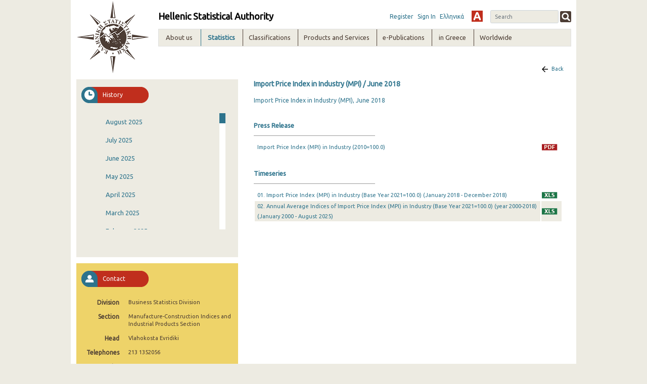

--- FILE ---
content_type: text/javascript
request_url: https://www.statistics.gr/o/elstat-theme/js/vcube.dist.js
body_size: 67280
content:
/**
 * @license almond 0.3.1 Copyright (c) 2011-2014, The Dojo Foundation All Rights Reserved.
 * Available via the MIT or new BSD license.
 * see: http://github.com/jrburke/almond for details
 */

/*
 Highcharts JS v4.1.8 (2015-08-20)

 (c) 2009-2014 Torstein Honsi

 License: www.highcharts.com/license
*/

// MIT license

(function(e,t){typeof define=="function"&&define.amd?define([],t):e.SDMXGraph=t()})(this,function(){var e,t,n;return function(r){function v(e,t){return h.call(e,t)}function m(e,t){var n,r,i,s,o,u,a,f,c,h,p,v=t&&t.split("/"),m=l.map,g=m&&m["*"]||{};if(e&&e.charAt(0)===".")if(t){e=e.split("/"),o=e.length-1,l.nodeIdCompat&&d.test(e[o])&&(e[o]=e[o].replace(d,"")),e=v.slice(0,v.length-1).concat(e);for(c=0;c<e.length;c+=1){p=e[c];if(p===".")e.splice(c,1),c-=1;else if(p===".."){if(c===1&&(e[2]===".."||e[0]===".."))break;c>0&&(e.splice(c-1,2),c-=2)}}e=e.join("/")}else e.indexOf("./")===0&&(e=e.substring(2));if((v||g)&&m){n=e.split("/");for(c=n.length;c>0;c-=1){r=n.slice(0,c).join("/");if(v)for(h=v.length;h>0;h-=1){i=m[v.slice(0,h).join("/")];if(i){i=i[r];if(i){s=i,u=c;break}}}if(s)break;!a&&g&&g[r]&&(a=g[r],f=c)}!s&&a&&(s=a,u=f),s&&(n.splice(0,u,s),e=n.join("/"))}return e}function g(e,t){return function(){var n=p.call(arguments,0);return typeof n[0]!="string"&&n.length===1&&n.push(null),s.apply(r,n.concat([e,t]))}}function y(e){return function(t){return m(t,e)}}function b(e){return function(t){a[e]=t}}function w(e){if(v(f,e)){var t=f[e];delete f[e],c[e]=!0,i.apply(r,t)}if(!v(a,e)&&!v(c,e))throw new Error("No "+e);return a[e]}function E(e){var t,n=e?e.indexOf("!"):-1;return n>-1&&(t=e.substring(0,n),e=e.substring(n+1,e.length)),[t,e]}function S(e){return function(){return l&&l.config&&l.config[e]||{}}}var i,s,o,u,a={},f={},l={},c={},h=Object.prototype.hasOwnProperty,p=[].slice,d=/\.js$/;o=function(e,t){var n,r=E(e),i=r[0];return e=r[1],i&&(i=m(i,t),n=w(i)),i?n&&n.normalize?e=n.normalize(e,y(t)):e=m(e,t):(e=m(e,t),r=E(e),i=r[0],e=r[1],i&&(n=w(i))),{f:i?i+"!"+e:e,n:e,pr:i,p:n}},u={require:function(e){return g(e)},exports:function(e){var t=a[e];return typeof t!="undefined"?t:a[e]={}},module:function(e){return{id:e,uri:"",exports:a[e],config:S(e)}}},i=function(e,t,n,i){var s,l,h,p,d,m=[],y=typeof n,E;i=i||e;if(y==="undefined"||y==="function"){t=!t.length&&n.length?["require","exports","module"]:t;for(d=0;d<t.length;d+=1){p=o(t[d],i),l=p.f;if(l==="require")m[d]=u.require(e);else if(l==="exports")m[d]=u.exports(e),E=!0;else if(l==="module")s=m[d]=u.module(e);else if(v(a,l)||v(f,l)||v(c,l))m[d]=w(l);else{if(!p.p)throw new Error(e+" missing "+l);p.p.load(p.n,g(i,!0),b(l),{}),m[d]=a[l]}}h=n?n.apply(a[e],m):undefined;if(e)if(s&&s.exports!==r&&s.exports!==a[e])a[e]=s.exports;else if(h!==r||!E)a[e]=h}else e&&(a[e]=n)},e=t=s=function(e,t,n,a,f){if(typeof e=="string")return u[e]?u[e](t):w(o(e,t).f);if(!e.splice){l=e,l.deps&&s(l.deps,l.callback);if(!t)return;t.splice?(e=t,t=n,n=null):e=r}return t=t||function(){},typeof n=="function"&&(n=a,a=f),a?i(r,e,t,n):setTimeout(function(){i(r,e,t,n)},4),s},s.config=function(e){return s(e)},e._defined=a,n=function(e,t,n){if(typeof e!="string")throw new Error("See almond README: incorrect module build, no module name");t.splice||(n=t,t=[]),!v(a,e)&&!v(f,e)&&(f[e]=[e,t,n])},n.amd={jQuery:!0}}(),n("lib/almond",function(){}),function(){function e(){var e,t=arguments,n,r={},i=function(e,t){var n,r;typeof e!="object"&&(e={});for(r in t)t.hasOwnProperty(r)&&(n=t[r],e[r]=n&&typeof n=="object"&&Object.prototype.toString.call(n)!=="[object Array]"&&r!=="renderTo"&&typeof n.nodeType!="number"?i(e[r]||{},n):t[r]);return e};t[0]===!0&&(r=t[1],t=Array.prototype.slice.call(t,2)),n=t.length;for(e=0;e<n;e++)r=i(r,t[e]);return r}function t(e,t){return parseInt(e,t||10)}function n(e){return typeof e=="string"}function r(e){return e&&typeof e=="object"}function i(e){return Object.prototype.toString.call(e)==="[object Array]"}function s(e){return typeof e=="number"}function o(e){return H.log(e)/H.LN10}function u(e){return H.pow(10,e)}function a(e,t){for(var n=e.length;n--;)if(e[n]===t){e.splice(n,1);break}}function f(e){return e!==_&&e!==null}function l(e,t,i){var s,o;if(n(t))f(i)?e.setAttribute(t,i):e&&e.getAttribute&&(o=e.getAttribute(t));else if(f(t)&&r(t))for(s in t)e.setAttribute(s,t[s]);return o}function c(e){return i(e)?e:[e]}function h(e,t){J&&!et&&t&&t.opacity!==_&&(t.filter="alpha(opacity="+t.opacity*100+")"),It(e.style,t)}function p(e,t,n,r,i){return e=D.createElement(e),t&&It(e,t),i&&h(e,{padding:0,border:mt,margin:0}),n&&h(e,n),r&&r.appendChild(e),e}function d(e,t){var n=function(){return _};return n.prototype=new e,It(n.prototype,t),n}function v(e,t){return Array((t||2)+1-String(e).length).join(0)+e}function m(e){return(xt&&xt(e)||St||0)*6e4}function g(e,t){for(var n="{",r=!1,i,s,o,u,a,f=[];(n=e.indexOf(n))!==-1;){i=e.slice(0,n);if(r){s=i.split(":"),o=s.shift().split("."),a=o.length,i=t;for(u=0;u<a;u++)i=i[o[u]];s.length&&(s=s.join(":"),o=/\.([0-9])/,u=at.lang,a=void 0,/f$/.test(s)?(a=(a=s.match(o))?a[1]:-1,i!==null&&(i=Ft.numberFormat(i,a,u.decimalPoint,s.indexOf(",")>-1?u.thousandsSep:""))):i=ft(s,i))}f.push(i),e=e.slice(n+1),n=(r=!r)?"}":"{"}return f.push(e),f.join("")}function y(e){return H.pow(10,j(H.log(e)/H.LN10))}function b(e,t,n,r,i){var s,o=e,n=qt(n,1);s=e/n,t||(t=[1,2,2.5,5,10],r===!1&&(n===1?t=[1,2,5,10]:n<=.1&&(t=[1/n])));for(r=0;r<t.length;r++)if(o=t[r],i&&o*n>=e||!i&&s<=(t[r]+(t[r+1]||t[r]))/2)break;return o*=n,o}function w(e,t){var n=e.length,r,i;for(i=0;i<n;i++)e[i].ss_i=i;e.sort(function(e,n){return r=t(e,n),r===0?e.ss_i-n.ss_i:r});for(i=0;i<n;i++)delete e[i].ss_i}function E(e){for(var t=e.length,n=e[0];t--;)e[t]<n&&(n=e[t]);return n}function S(e){for(var t=e.length,n=e[0];t--;)e[t]>n&&(n=e[t]);return n}function x(e,t){for(var n in e)e[n]&&e[n]!==t&&e[n].destroy&&e[n].destroy(),delete e[n]}function T(e){ut||(ut=p(vt)),e&&ut.appendChild(e),ut.innerHTML=""}function N(e,t){var n="Highcharts error #"+e+": www.highcharts.com/errors/"+e;if(t)throw n;P.console&&console.log(n)}function C(e,t){return parseFloat(e.toPrecision(t||14))}function k(e,t){t.renderer.globalAnimation=qt(e,t.animation)}function L(){var e=at.global,t=e.useUTC,n=t?"getUTC":"get",r=t?"setUTC":"set";wt=e.Date||window.Date,St=t&&e.timezoneOffset,xt=t&&e.getTimezoneOffset,Et=function(e,n,r,i,s,o){var u;return t?(u=wt.UTC.apply(0,arguments),u+=m(u)):u=(new wt(e,n,qt(r,1),qt(i,0),qt(s,0),qt(o,0))).getTime(),u},Tt=n+"Minutes",Nt=n+"Hours",Ct=n+"Day",kt=n+"Date",Lt=n+"Month",At=n+"FullYear",Ot=r+"Milliseconds",Mt=r+"Seconds",_t=r+"Minutes",Dt=r+"Hours",Pt=r+"Date",Ht=r+"Month",Bt=r+"FullYear"}function A(){}function O(e,t,n,r){this.axis=e,this.pos=t,this.type=n||"",this.isNew=!0,!n&&!r&&this.addLabel()}function M(e,t,n,r,i){var s=e.chart.inverted;this.axis=e,this.isNegative=n,this.options=t,this.x=r,this.total=null,this.points={},this.stack=i,this.alignOptions={align:t.align||(s?n?"left":"right":"center"),verticalAlign:t.verticalAlign||(s?"middle":n?"bottom":"top"),y:qt(t.y,s?4:n?14:-6),x:qt(t.x,s?n?-6:6:0)},this.textAlign=t.textAlign||(s?n?"right":"left":"center")}var _,D=document,P=window,H=Math,B=H.round,j=H.floor,F=H.ceil,I=H.max,q=H.min,R=H.abs,U=H.cos,z=H.sin,W=H.PI,X=W*2/360,V=navigator.userAgent,$=P.opera,J=/(msie|trident)/i.test(V)&&!$,K=D.documentMode===8,Q=/AppleWebKit/.test(V),G=/Firefox/.test(V),Y=/(Mobile|Android|Windows Phone)/.test(V),Z="http://www.w3.org/2000/svg",et=!!D.createElementNS&&!!D.createElementNS(Z,"svg").createSVGRect,tt=G&&parseInt(V.split("Firefox/")[1],10)<4,nt=!et&&!J&&!!D.createElement("canvas").getContext,rt,it,st={},ot=0,ut,at,ft,lt,ct,ht=function(){return _},pt=[],dt=0,vt="div",mt="none",gt=/^[0-9]+$/,yt=["plotTop","marginRight","marginBottom","plotLeft"],bt="stroke-width",wt,Et,St,xt,Tt,Nt,Ct,kt,Lt,At,Ot,Mt,_t,Dt,Pt,Ht,Bt,jt={},Ft;Ft=P.Highcharts=P.Highcharts?N(16,!0):{},Ft.seriesTypes=jt;var It=Ft.extend=function(e,t){var n;e||(e={});for(n in t)e[n]=t[n];return e},qt=Ft.pick=function(){var e=arguments,t,n,r=e.length;for(t=0;t<r;t++)if(n=e[t],n!==_&&n!==null)return n},Rt=Ft.wrap=function(e,t,n){var r=e[t];e[t]=function(){var e=Array.prototype.slice.call(arguments);return e.unshift(r),n.apply(this,e)}};ft=function(e,t,n){if(!f(t)||isNaN(t))return at.lang.invalidDate||"";var e=qt(e,"%Y-%m-%d %H:%M:%S"),r=new wt(t-m(t)),i,s=r[Nt](),o=r[Ct](),u=r[kt](),a=r[Lt](),l=r[At](),c=at.lang,h=c.weekdays,r=It({a:h[o].substr(0,3),A:h[o],d:v(u),e:u,w:o,b:c.shortMonths[a],B:c.months[a],m:v(a+1),y:l.toString().substr(2,2),Y:l,H:v(s),k:s,I:v(s%12||12),l:s%12||12,M:v(r[Tt]()),p:s<12?"AM":"PM",P:s<12?"am":"pm",S:v(r.getSeconds()),L:v(B(t%1e3),3)},Ft.dateFormats);for(i in r)for(;e.indexOf("%"+i)!==-1;)e=e.replace("%"+i,typeof r[i]=="function"?r[i](t):r[i]);return n?e.substr(0,1).toUpperCase()+e.substr(1):e},ct={millisecond:1,second:1e3,minute:6e4,hour:36e5,day:864e5,week:6048e5,month:24192e5,year:314496e5},Ft.numberFormat=function(e,n,r,i){var s=at.lang,e=+e||0,o=n===-1?q((e.toString().split(".")[1]||"").length,20):isNaN(n=R(n))?2:n,n=r===void 0?s.decimalPoint:r,i=i===void 0?s.thousandsSep:i,s=e<0?"-":"",r=String(t(e=R(e).toFixed(o))),u=r.length>3?r.length%3:0;return s+(u?r.substr(0,u)+i:"")+r.substr(u).replace(/(\d{3})(?=\d)/g,"$1"+i)+(o?n+R(e-r).toFixed(o).slice(2):"")},lt={init:function(e,t,n){var t=t||"",r=e.shift,i=t.indexOf("C")>-1,s=i?7:3,o,t=t.split(" "),n=[].concat(n),u,a,f=function(e){for(o=e.length;o--;)e[o]==="M"&&e.splice(o+1,0,e[o+1],e[o+2],e[o+1],e[o+2])};i&&(f(t),f(n)),e.isArea&&(u=t.splice(t.length-6,6),a=n.splice(n.length-6,6));if(r<=n.length/s&&t.length===n.length)for(;r--;)n=[].concat(n).splice(0,s).concat(n);e.shift=0;if(t.length)for(e=n.length;t.length<e;)r=[].concat(t).splice(t.length-s,s),i&&(r[s-6]=r[s-2],r[s-5]=r[s-1]),t=t.concat(r);return u&&(t=t.concat(u),n=n.concat(a)),[t,n]},step:function(e,t,n,r){var i=[],s=e.length;if(n===1)i=r;else if(s===t.length&&n<1)for(;s--;)r=parseFloat(e[s]),i[s]=isNaN(r)?e[s]:n*parseFloat(t[s]-r)+r;else i=t;return i}},function(e){P.HighchartsAdapter=P.HighchartsAdapter||e&&{init:function(t){var r=e.fx;e.extend(e.easing,{easeOutQuad:function(e,t,n,r,i){return-r*(t/=i)*(t-2)+n}}),e.each(["cur","_default","width","height","opacity"],function(t,n){var i=r.step,s;n==="cur"?i=r.prototype:n==="_default"&&e.Tween&&(i=e.Tween.propHooks[n],n="set"),(s=i[n])&&(i[n]=function(e){var r,e=t?e:this;if(e.prop!=="align")return r=e.elem,r.attr?r.attr(e.prop,n==="cur"?_:e.now):s.apply(this,arguments)})}),Rt(e.cssHooks.opacity,"get",function(e,t,n){return t.attr?t.opacity||0:e.call(this,t,n)}),this.addAnimSetter("d",function(e){var n=e.elem,r;e.started||(r=t.init(n,n.d,n.toD),e.start=r[0],e.end=r[1],e.started=!0),n.attr("d",t.step(e.start,e.end,e.pos,n.toD))}),this.each=Array.prototype.forEach?function(e,t){return Array.prototype.forEach.call(e,t)}:function(e,t){var n,r=e.length;for(n=0;n<r;n++)if(t.call(e[n],e[n],n,e)===!1)return n},e.fn.highcharts=function(){var e="Chart",t=arguments,r,i;return this[0]&&(n(t[0])&&(e=t[0],t=Array.prototype.slice.call(t,1)),r=t[0],r!==_&&(r.chart=r.chart||{},r.chart.renderTo=this[0],new Ft[e](r,t[1]),i=this),r===_&&(i=pt[l(this[0],"data-highcharts-chart")])),i}},addAnimSetter:function(t,n){e.Tween?e.Tween.propHooks[t]={set:n}:e.fx.step[t]=n},getScript:e.getScript,inArray:e.inArray,adapterRun:function(t,n){return e(t)[n]()},grep:e.grep,map:function(e,t){for(var n=[],r=0,i=e.length;r<i;r++)n[r]=t.call(e[r],e[r],r,e);return n},offset:function(t){return e(t).offset()},addEvent:function(t,n,r){e(t).bind(n,r)},removeEvent:function(t,n,r){var i=D.removeEventListener?"removeEventListener":"detachEvent";D[i]&&t&&!t[i]&&(t[i]=function(){}),e(t).unbind(n,r)},fireEvent:function(t,n,r,i){var s=e.Event(n),o="detached"+n,u;!J&&r&&(delete r.layerX,delete r.layerY,delete r.returnValue),It(s,r),t[n]&&(t[o]=t[n],t[n]=null),e.each(["preventDefault","stopPropagation"],function(e,t){var n=s[t];s[t]=function(){try{n.call(s)}catch(e){t==="preventDefault"&&(u=!0)}}}),e(t).trigger(s),t[o]&&(t[n]=t[o],t[o]=null),i&&!s.isDefaultPrevented()&&!u&&i(s)},washMouseEvent:function(e){var t=e.originalEvent||e;return t.pageX===_&&(t.pageX=e.pageX,t.pageY=e.pageY),t},animate:function(t,n,r){var i=e(t);t.style||(t.style={}),n.d&&(t.toD=n.d,n.d=1),i.stop(),n.opacity!==_&&t.attr&&(n.opacity+="px"),t.hasAnim=1,i.animate(n,r)},stop:function(t){t.hasAnim&&e(t).stop()}}}(P.jQuery);var Ut=P.HighchartsAdapter,zt=Ut||{};Ut&&Ut.init.call(Ut,lt);var Wt=zt.adapterRun,Xt=zt.getScript,Vt=zt.inArray,$t=Ft.each=zt.each,Jt=zt.grep,Kt=zt.offset,Qt=zt.map,Gt=zt.addEvent,Yt=zt.removeEvent,Zt=zt.fireEvent,en=zt.washMouseEvent,tn=zt.animate,nn=zt.stop;at={colors:"#7cb5ec,#434348,#90ed7d,#f7a35c,#8085e9,#f15c80,#e4d354,#2b908f,#f45b5b,#91e8e1".split(","),symbols:["circle","diamond","square","triangle","triangle-down"],lang:{loading:"Loading...",months:"January,February,March,April,May,June,July,August,September,October,November,December".split(","),shortMonths:"Jan,Feb,Mar,Apr,May,Jun,Jul,Aug,Sep,Oct,Nov,Dec".split(","),weekdays:"Sunday,Monday,Tuesday,Wednesday,Thursday,Friday,Saturday".split(","),decimalPoint:".",numericSymbols:"k,M,G,T,P,E".split(","),resetZoom:"Reset zoom",resetZoomTitle:"Reset zoom level 1:1",thousandsSep:" "},global:{useUTC:!0,canvasToolsURL:"http://code.highcharts.com/4.1.8/modules/canvas-tools.js",VMLRadialGradientURL:"http://code.highcharts.com/4.1.8/gfx/vml-radial-gradient.png"},chart:{borderColor:"#4572A7",borderRadius:0,defaultSeriesType:"line",ignoreHiddenSeries:!0,spacing:[10,10,15,10],backgroundColor:"#FFFFFF",plotBorderColor:"#C0C0C0",resetZoomButton:{theme:{zIndex:20},position:{align:"right",x:-10,y:10}}},title:{text:"Chart title",align:"center",margin:15,style:{color:"#333333",fontSize:"18px"}},subtitle:{text:"",align:"center",style:{color:"#555555"}},plotOptions:{line:{allowPointSelect:!1,showCheckbox:!1,animation:{duration:1e3},events:{},lineWidth:2,marker:{lineWidth:0,radius:4,lineColor:"#FFFFFF",states:{hover:{enabled:!0,lineWidthPlus:1,radiusPlus:2},select:{fillColor:"#FFFFFF",lineColor:"#000000",lineWidth:2}}},point:{events:{}},dataLabels:{align:"center",formatter:function(){return this.y===null?"":Ft.numberFormat(this.y,-1)},style:{color:"contrast",fontSize:"11px",fontWeight:"bold",textShadow:"0 0 6px contrast, 0 0 3px contrast"},verticalAlign:"bottom",x:0,y:0,padding:5},cropThreshold:300,pointRange:0,states:{hover:{lineWidthPlus:1,marker:{},halo:{size:10,opacity:.25}},select:{marker:{}}},stickyTracking:!0,turboThreshold:1e3}},labels:{style:{position:"absolute",color:"#3E576F"}},legend:{enabled:!0,align:"center",layout:"horizontal",labelFormatter:function(){return this.name},borderColor:"#909090",borderRadius:0,navigation:{activeColor:"#274b6d",inactiveColor:"#CCC"},shadow:!1,itemStyle:{color:"#333333",fontSize:"12px",fontWeight:"bold"},itemHoverStyle:{color:"#000"},itemHiddenStyle:{color:"#CCC"},itemCheckboxStyle:{position:"absolute",width:"13px",height:"13px"},symbolPadding:5,verticalAlign:"bottom",x:0,y:0,title:{style:{fontWeight:"bold"}}},loading:{labelStyle:{fontWeight:"bold",position:"relative",top:"45%"},style:{position:"absolute",backgroundColor:"white",opacity:.5,textAlign:"center"}},tooltip:{enabled:!0,animation:et,backgroundColor:"rgba(249, 249, 249, .85)",borderWidth:1,borderRadius:3,dateTimeLabelFormats:{millisecond:"%A, %b %e, %H:%M:%S.%L",second:"%A, %b %e, %H:%M:%S",minute:"%A, %b %e, %H:%M",hour:"%A, %b %e, %H:%M",day:"%A, %b %e, %Y",week:"Week from %A, %b %e, %Y",month:"%B %Y",year:"%Y"},footerFormat:"",headerFormat:'<span style="font-size: 10px">{point.key}</span><br/>',pointFormat:'<span style="color:{point.color}">●</span> {series.name}: <b>{point.y}</b><br/>',shadow:!0,snap:Y?25:10,style:{color:"#333333",cursor:"default",fontSize:"12px",padding:"8px",whiteSpace:"nowrap"}},credits:{enabled:!0,text:"Highcharts.com",href:"http://www.highcharts.com",position:{align:"right",x:-10,verticalAlign:"bottom",y:-5},style:{cursor:"pointer",color:"#909090",fontSize:"9px"}}};var rn=at.plotOptions,Ut=rn.line;L();var sn=/rgba\(\s*([0-9]{1,3})\s*,\s*([0-9]{1,3})\s*,\s*([0-9]{1,3})\s*,\s*([0-9]?(?:\.[0-9]+)?)\s*\)/,on=/#([a-fA-F0-9]{2})([a-fA-F0-9]{2})([a-fA-F0-9]{2})/,un=/rgb\(\s*([0-9]{1,3})\s*,\s*([0-9]{1,3})\s*,\s*([0-9]{1,3})\s*\)/,an=function(n){var r=[],i,o;return function(e){e&&e.stops?o=Qt(e.stops,function(e){return an(e[1])}):(i=sn.exec(e))?r=[t(i[1]),t(i[2]),t(i[3]),parseFloat(i[4],10)]:(i=on.exec(e))?r=[t(i[1],16),t(i[2],16),t(i[3],16),1]:(i=un.exec(e))&&(r=[t(i[1]),t(i[2]),t(i[3]),1])}(n),{get:function(t){var i;return o?(i=e(n),i.stops=[].concat(i.stops),$t(o,function(e,n){i.stops[n]=[i.stops[n][0],e.get(t)]})):i=r&&!isNaN(r[0])?t==="rgb"?"rgb("+r[0]+","+r[1]+","+r[2]+")":t==="a"?r[3]:"rgba("+r.join(",")+")":n,i},brighten:function(e){if(o)$t(o,function(t){t.brighten(e)});else if(s(e)&&e!==0){var n;for(n=0;n<3;n++)r[n]+=t(e*255),r[n]<0&&(r[n]=0),r[n]>255&&(r[n]=255)}return this},rgba:r,setOpacity:function(e){return r[3]=e,this},raw:n}};A.prototype={opacity:1,textProps:"fontSize,fontWeight,fontFamily,fontStyle,color,lineHeight,width,textDecoration,textOverflow,textShadow".split(","),init:function(e,t){this.element=t==="span"?p(t):D.createElementNS(Z,t),this.renderer=e},animate:function(t,n,r){return n=qt(n,this.renderer.globalAnimation,!0),nn(this),n?(n=e(n,{}),r&&(n.complete=r),tn(this,t,n)):this.attr(t,null,r),this},colorGradient:function(t,n,r){var s=this.renderer,o,u,a,l,c,h,p,d,v,m,g=[];t.linearGradient?u="linearGradient":t.radialGradient&&(u="radialGradient");if(u){a=t[u],l=s.gradients,h=t.stops,v=r.radialReference,i(a)&&(t[u]=a={x1:a[0],y1:a[1],x2:a[2],y2:a[3],gradientUnits:"userSpaceOnUse"}),u==="radialGradient"&&v&&!f(a.gradientUnits)&&(a=e(a,{cx:v[0]-v[2]/2+a.cx*v[2],cy:v[1]-v[2]/2+a.cy*v[2],r:a.r*v[2],gradientUnits:"userSpaceOnUse"}));for(m in a)m!=="id"&&g.push(m,a[m]);for(m in h)g.push(h[m]);g=g.join(","),l[g]?t=l[g].attr("id"):(a.id=t="highcharts-"+ot++,l[g]=c=s.createElement(u).attr(a).add(s.defs),c.stops=[],$t(h,function(e){e[1].indexOf("rgba")===0?(o=an(e[1]),p=o.get("rgb"),d=o.get("a")):(p=e[1],d=1),e=s.createElement("stop").attr({offset:e[0],"stop-color":p,"stop-opacity":d}).add(c),c.stops.push(e)})),r.setAttribute(n,"url("+s.url+"#"+t+")")}},applyTextShadow:function(e){var n=this.element,r,i=e.indexOf("contrast")!==-1,s={},o=this.renderer.forExport||n.style.textShadow!==_&&!J;i&&(s.textShadow=e=e.replace(/contrast/g,this.renderer.getContrast(n.style.fill))),Q&&(s.textRendering="geometricPrecision"),o?h(n,s):(this.fakeTS=!0,this.ySetter=this.xSetter,r=[].slice.call(n.getElementsByTagName("tspan")),$t(e.split(/\s?,\s?/g),function(e){var i=n.firstChild,s,o,e=e.split(" ");s=e[e.length-1],(o=e[e.length-2])&&$t(r,function(e,r){var u;r===0&&(e.setAttribute("x",n.getAttribute("x")),r=n.getAttribute("y"),e.setAttribute("y",r||0),r===null&&n.setAttribute("y",0)),u=e.cloneNode(1),l(u,{"class":"highcharts-text-shadow",fill:s,stroke:s,"stroke-opacity":1/I(t(o),3),"stroke-width":o,"stroke-linejoin":"round"}),n.insertBefore(u,i)})}))},attr:function(e,t,n){var r,i=this.element,s,o=this,u;typeof e=="string"&&t!==_&&(r=e,e={},e[r]=t);if(typeof e=="string")o=(this[e+"Getter"]||this._defaultGetter).call(this,e,i);else{for(r in e)t=e[r],u=!1,this.symbolName&&/^(x|y|width|height|r|start|end|innerR|anchorX|anchorY)/.test(r)&&(s||(this.symbolAttr(e),s=!0),u=!0),this.rotation&&(r==="x"||r==="y")&&(this.doTransform=!0),u||(this[r+"Setter"]||this._defaultSetter).call(this,t,r,i),this.shadows&&/^(width|height|visibility|x|y|d|transform|cx|cy|r)$/.test(r)&&this.updateShadows(r,t);this.doTransform&&(this.updateTransform(),this.doTransform=!1)}return n&&n(),o},updateShadows:function(e,t){for(var n=this.shadows,r=n.length;r--;)n[r].setAttribute(e,e==="height"?I(t-(n[r].cutHeight||0),0):e==="d"?this.d:t)},addClass:function(e){var t=this.element,n=l(t,"class")||"";return n.indexOf(e)===-1&&l(t,"class",n+" "+e),this},symbolAttr:function(e){var t=this;$t("x,y,r,start,end,width,height,innerR,anchorX,anchorY".split(","),function(n){t[n]=qt(e[n],t[n])}),t.attr({d:t.renderer.symbols[t.symbolName](t.x,t.y,t.width,t.height,t)})},clip:function(e){return this.attr("clip-path",e?"url("+this.renderer.url+"#"+e.id+")":mt)},crisp:function(e){var t,n={},r,i=e.strokeWidth||this.strokeWidth||0;r=B(i)%2/2,e.x=j(e.x||this.x||0)+r,e.y=j(e.y||this.y||0)+r,e.width=j((e.width||this.width||0)-2*r),e.height=j((e.height||this.height||0)-2*r),e.strokeWidth=i;for(t in e)this[t]!==e[t]&&(this[t]=n[t]=e[t]);return n},css:function(e){var n=this.styles,r={},i=this.element,s,o,u="";s=!n,e&&e.color&&(e.fill=e.color);if(n)for(o in e)e[o]!==n[o]&&(r[o]=e[o],s=!0);if(s){s=this.textWidth=e&&e.width&&i.nodeName.toLowerCase()==="text"&&t(e.width)||this.textWidth,n&&(e=It(n,r)),this.styles=e,s&&(nt||!et&&this.renderer.forExport)&&delete e.width;if(J&&!et)h(this.element,e);else{n=function(e,t){return"-"+t.toLowerCase()};for(o in e)u+=o.replace(/([A-Z])/g,n)+":"+e[o]+";";l(i,"style",u)}s&&this.added&&this.renderer.buildText(this)}return this},on:function(e,t){var n=this,r=n.element;return it&&e==="click"?(r.ontouchstart=function(e){n.touchEventFired=wt.now(),e.preventDefault(),t.call(r,e)},r.onclick=function(e){(V.indexOf("Android")===-1||wt.now()-(n.touchEventFired||0)>1100)&&t.call(r,e)}):r["on"+e]=t,this},setRadialReference:function(e){return this.element.radialReference=e,this},translate:function(e,t){return this.attr({translateX:e,translateY:t})},invert:function(){return this.inverted=!0,this.updateTransform(),this},updateTransform:function(){var e=this.translateX||0,t=this.translateY||0,n=this.scaleX,r=this.scaleY,i=this.inverted,s=this.rotation,o=this.element;i&&(e+=this.attr("width"),t+=this.attr("height")),e=["translate("+e+","+t+")"],i?e.push("rotate(90) scale(-1,1)"):s&&e.push("rotate("+s+" "+(o.getAttribute("x")||0)+" "+(o.getAttribute("y")||0)+")"),(f(n)||f(r))&&e.push("scale("+qt(n,1)+" "+qt(r,1)+")"),e.length&&o.setAttribute("transform",e.join(" "))},toFront:function(){var e=this.element;return e.parentNode.appendChild(e),this},align:function(e,t,r){var i,s,o,u,f={};s=this.renderer,o=s.alignedObjects;if(e){if(this.alignOptions=e,this.alignByTranslate=t,!r||n(r))this.alignTo=i=r||"renderer",a(o,this),o.push(this),r=null}else e=this.alignOptions,t=this.alignByTranslate,i=this.alignTo;r=qt(r,s[i],s),i=e.align,s=e.verticalAlign,o=(r.x||0)+(e.x||0),u=(r.y||0)+(e.y||0);if(i==="right"||i==="center")o+=(r.width-(e.width||0))/{right:1,center:2}[i];f[t?"translateX":"x"]=B(o);if(s==="bottom"||s==="middle")u+=(r.height-(e.height||0))/({bottom:1,middle:2}[s]||1);return f[t?"translateY":"y"]=B(u),this[this.placed?"animate":"attr"](f),this.placed=!0,this.alignAttr=f,this},getBBox:function(e){var t,n=this.renderer,r,i=this.rotation,s=this.element,o=this.styles,u=i*X;r=this.textStr;var a,f=s.style,l,c;r!==_&&(c=["",i||0,o&&o.fontSize,s.style.width].join(","),c=r===""||gt.test(r)?"num:"+r.toString().length+c:r+c),c&&!e&&(t=n.cache[c]);if(!t){if(s.namespaceURI===Z||n.forExport){try{l=this.fakeTS&&function(e){$t(s.querySelectorAll(".highcharts-text-shadow"),function(t){t.style.display=e})},G&&f.textShadow?(a=f.textShadow,f.textShadow=""):l&&l(mt),t=s.getBBox?It({},s.getBBox()):{width:s.offsetWidth,height:s.offsetHeight},a?f.textShadow=a:l&&l("")}catch(h){}if(!t||t.width<0)t={width:0,height:0}}else t=this.htmlGetBBox();n.isSVG&&(e=t.width,r=t.height,J&&o&&o.fontSize==="11px"&&r.toPrecision(3)==="16.9"&&(t.height=r=14),i&&(t.width=R(r*z(u))+R(e*U(u)),t.height=R(r*U(u))+R(e*z(u)))),c&&(n.cache[c]=t)}return t},show:function(e){return this.attr({visibility:e?"inherit":"visible"})},hide:function(){return this.attr({visibility:"hidden"})},fadeOut:function(e){var t=this;t.animate({opacity:0},{duration:e||150,complete:function(){t.attr({y:-9999})}})},add:function(e){var t=this.renderer,n=this.element,r;e&&(this.parentGroup=e),this.parentInverted=e&&e.inverted,this.textStr!==void 0&&t.buildText(this),this.added=!0;if(!e||e.handleZ||this.zIndex)r=this.zIndexSetter();return r||(e?e.element:t.box).appendChild(n),this.onAdd&&this.onAdd(),this},safeRemoveChild:function(e){var t=e.parentNode;t&&t.removeChild(e)},destroy:function(){var e=this,t=e.element||{},n=e.shadows,r=e.renderer.isSVG&&t.nodeName==="SPAN"&&e.parentGroup,i,s;t.onclick=t.onmouseout=t.onmouseover=t.onmousemove=t.point=null,nn(e),e.clipPath&&(e.clipPath=e.clipPath.destroy());if(e.stops){for(s=0;s<e.stops.length;s++)e.stops[s]=e.stops[s].destroy();e.stops=null}e.safeRemoveChild(t);for(n&&$t(n,function(t){e.safeRemoveChild(t)});r&&r.div&&r.div.childNodes.length===0;)t=r.parentGroup,e.safeRemoveChild(r.div),delete r.div,r=t;e.alignTo&&a(e.renderer.alignedObjects,e);for(i in e)delete e[i];return null},shadow:function(e,t,n){var r=[],i,s,o=this.element,u,a,f,c;if(e){a=qt(e.width,3),f=(e.opacity||.15)/a,c=this.parentInverted?"(-1,-1)":"("+qt(e.offsetX,1)+", "+qt(e.offsetY,1)+")";for(i=1;i<=a;i++)s=o.cloneNode(0),u=a*2+1-2*i,l(s,{isShadow:"true",stroke:e.color||"black","stroke-opacity":f*i,"stroke-width":u,transform:"translate"+c,fill:mt}),n&&(l(s,"height",I(l(s,"height")-u,0)),s.cutHeight=u),t?t.element.appendChild(s):o.parentNode.insertBefore(s,o),r.push(s);this.shadows=r}return this},xGetter:function(e){return this.element.nodeName==="circle"&&(e={x:"cx",y:"cy"}[e]||e),this._defaultGetter(e)},_defaultGetter:function(e){return e=qt(this[e],this.element?this.element.getAttribute(e):null,0),/^[\-0-9\.]+$/.test(e)&&(e=parseFloat(e)),e},dSetter:function(e,t,n){e&&e.join&&(e=e.join(" ")),/(NaN| {2}|^$)/.test(e)&&(e="M 0 0"),n.setAttribute(t,e),this[t]=e},dashstyleSetter:function(e){var n;if(e=e&&e.toLowerCase()){e=e.replace("shortdashdotdot","3,1,1,1,1,1,").replace("shortdashdot","3,1,1,1").replace("shortdot","1,1,").replace("shortdash","3,1,").replace("longdash","8,3,").replace(/dot/g,"1,3,").replace("dash","4,3,").replace(/,$/,"").split(",");for(n=e.length;n--;)e[n]=t(e[n])*this["stroke-width"];e=e.join(",").replace("NaN","none"),this.element.setAttribute("stroke-dasharray",e)}},alignSetter:function(e){this.element.setAttribute("text-anchor",{left:"start",center:"middle",right:"end"}[e])},opacitySetter:function(e,t,n){this[t]=e,n.setAttribute(t,e)},titleSetter:function(e){var t=this.element.getElementsByTagName("title")[0];t||(t=D.createElementNS(Z,"title"),this.element.appendChild(t)),t.appendChild(D.createTextNode(String(qt(e),"").replace(/<[^>]*>/g,"")))},textSetter:function(e){e!==this.textStr&&(delete this.bBox,this.textStr=e,this.added&&this.renderer.buildText(this))},fillSetter:function(e,t,n){typeof e=="string"?n.setAttribute(t,e):e&&this.colorGradient(e,t,n)},visibilitySetter:function(e,t,n){e==="inherit"?n.removeAttribute(t):n.setAttribute(t,e)},zIndexSetter:function(e,n){var r=this.renderer,i=this.parentGroup,r=(i||r).element||r.box,s,o,u=this.element,a;s=this.added;var c;f(e)&&(u.setAttribute(n,e),e=+e,this[n]===e&&(s=!1),this[n]=e);if(s){(e=this.zIndex)&&i&&(i.handleZ=!0),i=r.childNodes;for(c=0;c<i.length&&!a;c++)if(s=i[c],o=l(s,"zIndex"),s!==u&&(t(o)>e||!f(e)&&f(o)))r.insertBefore(u,s),a=!0;a||r.appendChild(u)}return a},_defaultSetter:function(e,t,n){n.setAttribute(t,e)}},A.prototype.yGetter=A.prototype.xGetter,A.prototype.translateXSetter=A.prototype.translateYSetter=A.prototype.rotationSetter=A.prototype.verticalAlignSetter=A.prototype.scaleXSetter=A.prototype.scaleYSetter=function(e,t){this[t]=e,this.doTransform=!0},A.prototype["stroke-widthSetter"]=A.prototype.strokeSetter=function(e,t,n){this[t]=e,this.stroke&&this["stroke-width"]?(this.strokeWidth=this["stroke-width"],A.prototype.fillSetter.call(this,this.stroke,"stroke",n),n.setAttribute("stroke-width",this["stroke-width"]),this.hasStroke=!0):t==="stroke-width"&&e===0&&this.hasStroke&&(n.removeAttribute("stroke"),this.hasStroke=!1)};var fn=function(){this.init.apply(this,arguments)};fn.prototype={Element:A,init:function(e,t,n,r,i){var s=location,o,r=this.createElement("svg").attr({version:"1.1"}).css(this.getStyle(r));o=r.element,e.appendChild(o),e.innerHTML.indexOf("xmlns")===-1&&l(o,"xmlns",Z),this.isSVG=!0,this.box=o,this.boxWrapper=r,this.alignedObjects=[],this.url=(G||Q)&&D.getElementsByTagName("base").length?s.href.replace(/#.*?$/,"").replace(/([\('\)])/g,"\\$1").replace(/ /g,"%20"):"",this.createElement("desc").add().element.appendChild(D.createTextNode("Created with Highcharts 4.1.8")),this.defs=this.createElement("defs").add(),this.forExport=i,this.gradients={},this.cache={},this.setSize(t,n,!1);var u;G&&e.getBoundingClientRect&&(this.subPixelFix=t=function(){h(e,{left:0,top:0}),u=e.getBoundingClientRect(),h(e,{left:F(u.left)-u.left+"px",top:F(u.top)-u.top+"px"})},t(),Gt(P,"resize",t))},getStyle:function(e){return this.style=It({fontFamily:'"Lucida Grande", "Lucida Sans Unicode", Arial, Helvetica, sans-serif',fontSize:"12px"},e)},isHidden:function(){return!this.boxWrapper.getBBox().width},destroy:function(){var e=this.defs;return this.box=null,this.boxWrapper=this.boxWrapper.destroy(),x(this.gradients||{}),this.gradients=null,e&&(this.defs=e.destroy()),this.subPixelFix&&Yt(P,"resize",this.subPixelFix),this.alignedObjects=null},createElement:function(e){var t=new this.Element;return t.init(this,e),t},draw:function(){},buildText:function(e){for(var n=e.element,r=this,i=r.forExport,s=qt(e.textStr,"").toString(),o=s.indexOf("<")!==-1,u=n.childNodes,a,f,c=l(n,"x"),p=e.styles,d=e.textWidth,v=p&&p.lineHeight,m=p&&p.textShadow,g=p&&p.textOverflow==="ellipsis",y=u.length,b=d&&!e.added&&this.box,w=function(e){return v?t(v):r.fontMetrics(/(px|em)$/.test(e&&e.style.fontSize)?e.style.fontSize:p&&p.fontSize||r.style.fontSize||12,e).h},E=function(e){return e.replace(/&lt;/g,"<").replace(/&gt;/g,">")};y--;)n.removeChild(u[y]);!o&&!m&&!g&&s.indexOf(" ")===-1?n.appendChild(D.createTextNode(E(s))):(a=/<.*style="([^"]+)".*>/,f=/<.*href="(http[^"]+)".*>/,b&&b.appendChild(n),s=o?s.replace(/<(b|strong)>/g,'<span style="font-weight:bold">').replace(/<(i|em)>/g,'<span style="font-style:italic">').replace(/<a/g,"<span").replace(/<\/(b|strong|i|em|a)>/g,"</span>").split(/<br.*?>/g):[s],s[s.length-1]===""&&s.pop(),$t(s,function(t,s){var o,u=0,t=t.replace(/<span/g,"|||<span").replace(/<\/span>/g,"</span>|||");o=t.split("|||"),$t(o,function(t){if(t!==""||o.length===1){var v={},m=D.createElementNS(Z,"tspan"),y;a.test(t)&&(y=t.match(a)[1].replace(/(;| |^)color([ :])/,"$1fill$2"),l(m,"style",y)),f.test(t)&&!i&&(l(m,"onclick",'location.href="'+t.match(f)[1]+'"'),h(m,{cursor:"pointer"})),t=E(t.replace(/<(.|\n)*?>/g,"")||" ");if(t!==" "){m.appendChild(D.createTextNode(t)),u?v.dx=0:s&&c!==null&&(v.x=c),l(m,v),n.appendChild(m),!u&&s&&(!et&&i&&h(m,{display:"block"}),l(m,"dy",w(m)));if(d){for(var v=t.replace(/([^\^])-/g,"$1- ").split(" "),b=o.length>1||s||v.length>1&&p.whiteSpace!=="nowrap",S,x,T,N=[],C=w(m),k=1,L=e.rotation,A=t,O=A.length;(b||g)&&(v.length||N.length);)e.rotation=0,S=e.getBBox(!0),T=S.width,!et&&r.forExport&&(T=r.measureSpanWidth(m.firstChild.data,e.styles)),S=T>d,x===void 0&&(x=S),g&&x?(O/=2,A===""||!S&&O<.5?v=[]:(S&&(x=!0),A=t.substring(0,A.length+(S?-1:1)*F(O)),v=[A+(d>3?"…":"")],m.removeChild(m.firstChild))):!S||v.length===1?(v=N,N=[],v.length&&(k++,m=D.createElementNS(Z,"tspan"),l(m,{dy:C,x:c}),y&&l(m,"style",y),n.appendChild(m)),T>d&&(d=T)):(m.removeChild(m.firstChild),N.unshift(v.pop())),v.length&&m.appendChild(D.createTextNode(v.join(" ").replace(/- /g,"-")));x&&e.attr("title",e.textStr),e.rotation=L}u++}}})}),b&&b.removeChild(n),m&&e.applyTextShadow&&e.applyTextShadow(m))},getContrast:function(e){return e=an(e).rgba,e[0]+e[1]+e[2]>384?"#000000":"#FFFFFF"},button:function(t,n,r,i,s,o,u,a,f){var l=this.label(t,n,r,f,null,null,null,null,"button"),c=0,h,p,d,v,m,g,t={x1:0,y1:0,x2:0,y2:1},s=e({"stroke-width":1,stroke:"#CCCCCC",fill:{linearGradient:t,stops:[[0,"#FEFEFE"],[1,"#F6F6F6"]]},r:2,padding:5,style:{color:"black"}},s);return d=s.style,delete s.style,o=e(s,{stroke:"#68A",fill:{linearGradient:t,stops:[[0,"#FFF"],[1,"#ACF"]]}},o),v=o.style,delete o.style,u=e(s,{stroke:"#68A",fill:{linearGradient:t,stops:[[0,"#9BD"],[1,"#CDF"]]}},u),m=u.style,delete u.style,a=e(s,{style:{color:"#CCC"}},a),g=a.style,delete a.style,Gt(l.element,J?"mouseover":"mouseenter",function(){c!==3&&l.attr(o).css(v)}),Gt(l.element,J?"mouseout":"mouseleave",function(){c!==3&&(h=[s,o,u][c],p=[d,v,m][c],l.attr(h).css(p))}),l.setState=function(e){(l.state=c=e)?e===2?l.attr(u).css(m):e===3&&l.attr(a).css(g):l.attr(s).css(d)},l.on("click",function(e){c!==3&&i.call(l,e)}).attr(s).css(It({cursor:"default"},d))},crispLine:function(e,t){return e[1]===e[4]&&(e[1]=e[4]=B(e[1])-t%2/2),e[2]===e[5]&&(e[2]=e[5]=B(e[2])+t%2/2),e},path:function(e){var t={fill:mt};return i(e)?t.d=e:r(e)&&It(t,e),this.createElement("path").attr(t)},circle:function(e,t,n){return e=r(e)?e:{x:e,y:t,r:n},t=this.createElement("circle"),t.xSetter=function(e){this.element.setAttribute("cx",e)},t.ySetter=function(e){this.element.setAttribute("cy",e)},t.attr(e)},arc:function(e,t,n,i,s,o){return r(e)&&(t=e.y,n=e.r,i=e.innerR,s=e.start,o=e.end,e=e.x),e=this.symbol("arc",e||0,t||0,n||0,n||0,{innerR:i||0,start:s||0,end:o||0}),e.r=n,e},rect:function(e,t,n,i,s,o){var s=r(e)?e.r:s,u=this.createElement("rect"),e=r(e)?e:e===_?{}:{x:e,y:t,width:I(n,0),height:I(i,0)};return o!==_&&(e.strokeWidth=o,e=u.crisp(e)),s&&(e.r=s),u.rSetter=function(e){l(this.element,{rx:e,ry:e})},u.attr(e)},setSize:function(e,t,n){var r=this.alignedObjects,i=r.length;this.width=e,this.height=t;for(this.boxWrapper[qt(n,!0)?"animate":"attr"]({width:e,height:t});i--;)r[i].align()},g:function(e){var t=this.createElement("g");return f(e)?t.attr({"class":"highcharts-"+e}):t},image:function(e,t,n,r,i){var s={preserveAspectRatio:mt};return arguments.length>1&&It(s,{x:t,y:n,width:r,height:i}),s=this.createElement("image").attr(s),s.element.setAttributeNS?s.element.setAttributeNS("http://www.w3.org/1999/xlink","href",e):s.element.setAttribute("hc-svg-href",e),s},symbol:function(e,t,n,r,i,s){var o,u=this.symbols[e],u=u&&u(B(t),B(n),r,i,s),a=/^url\((.*?)\)$/,f,l;return u?(o=this.path(u),It(o,{symbolName:e,x:t,y:n,width:r,height:i}),s&&It(o,s)):a.test(e)&&(l=function(e,t){e.element&&(e.attr({width:t[0],height:t[1]}),e.alignByTranslate||e.translate(B((r-t[0])/2),B((i-t[1])/2)))},f=e.match(a)[1],e=st[f]||s&&s.width&&s.height&&[s.width,s.height],o=this.image(f).attr({x:t,y:n}),o.isImg=!0,e?l(o,e):(o.attr({width:0,height:0}),p("img",{onload:function(){l(o,st[f]=[this.width,this.height])},src:f}))),o},symbols:{circle:function(e,t,n,r){var i=.166*n;return["M",e+n/2,t,"C",e+n+i,t,e+n+i,t+r,e+n/2,t+r,"C",e-i,t+r,e-i,t,e+n/2,t,"Z"]},square:function(e,t,n,r){return["M",e,t,"L",e+n,t,e+n,t+r,e,t+r,"Z"]},triangle:function(e,t,n,r){return["M",e+n/2,t,"L",e+n,t+r,e,t+r,"Z"]},"triangle-down":function(e,t,n,r){return["M",e,t,"L",e+n,t,e+n/2,t+r,"Z"]},diamond:function(e,t,n,r){return["M",e+n/2,t,"L",e+n,t+r/2,e+n/2,t+r,e,t+r/2,"Z"]},arc:function(e,t,n,r,i){var s=i.start,n=i.r||n||r,o=i.end-.001,r=i.innerR,u=i.open,a=U(s),f=z(s),l=U(o),o=z(o),i=i.end-s<W?0:1;return["M",e+n*a,t+n*f,"A",n,n,0,i,1,e+n*l,t+n*o,u?"M":"L",e+r*l,t+r*o,"A",r,r,0,i,0,e+r*a,t+r*f,u?"":"Z"]},callout:function(e,t,n,r,i){var s=q(i&&i.r||0,n,r),o=s+6,u=i&&i.anchorX,i=i&&i.anchorY,a;return a=["M",e+s,t,"L",e+n-s,t,"C",e+n,t,e+n,t,e+n,t+s,"L",e+n,t+r-s,"C",e+n,t+r,e+n,t+r,e+n-s,t+r,"L",e+s,t+r,"C",e,t+r,e,t+r,e,t+r-s,"L",e,t+s,"C",e,t,e,t,e+s,t],u&&u>n&&i>t+o&&i<t+r-o?a.splice(13,3,"L",e+n,i-6,e+n+6,i,e+n,i+6,e+n,t+r-s):u&&u<0&&i>t+o&&i<t+r-o?a.splice(33,3,"L",e,i+6,e-6,i,e,i-6,e,t+s):i&&i>r&&u>e+o&&u<e+n-o?a.splice(23,3,"L",u+6,t+r,u,t+r+6,u-6,t+r,e+s,t+r):i&&i<0&&u>e+o&&u<e+n-o&&a.splice(3,3,"L",u-6,t,u,t-6,u+6,t,n-s,t),a}},clipRect:function(e,t,n,r){var i="highcharts-"+ot++,s=this.createElement("clipPath").attr({id:i}).add(this.defs),e=this.rect(e,t,n,r,0).add(s);return e.id=i,e.clipPath=s,e.count=0,e},text:function(e,t,n,r){var i=nt||!et&&this.forExport,s={};if(r&&!this.forExport)return this.html(e,t,n);s.x=Math.round(t||0),n&&(s.y=Math.round(n));if(e||e===0)s.text=e;return e=this.createElement("text").attr(s),i&&e.css({position:"absolute"}),r||(e.xSetter=function(e,t,n){var r=n.getElementsByTagName("tspan"),i,s=n.getAttribute(t),o;for(o=0;o<r.length;o++)i=r[o],i.getAttribute(t)===s&&i.setAttribute(t,e);n.setAttribute(t,e)}),e},fontMetrics:function(e,n){var r,i,e=e||this.style.fontSize;return n&&P.getComputedStyle&&(n=n.element||n,e=(r=P.getComputedStyle(n,""))&&r.fontSize),e=/px/.test(e)?t(e):/em/.test(e)?parseFloat(e)*12:12,r=e<24?e+3:B(e*1.2),i=B(r*.8),{h:r,b:i,f:e}},rotCorr:function(e,t,n){var r=e;return t&&n&&(r=I(r*U(t*X),4)),{x:-e/3*z(t*X),y:r}},label:function(t,n,r,i,s,o,u,a,l){function c(){var e,t;e=m.element.style,y=(S===void 0||x===void 0||v.styles.textAlign)&&f(m.textStr)&&m.getBBox(),v.width=(S||y.width||0)+2*w+E,v.height=(x||y.height||0)+2*w,L=w+d.fontMetrics(e&&e.fontSize,m).b,O&&(g||(e=B(-b*w)+C,t=(a?-L:0)+C,v.box=g=i?d.symbol(i,e,t,v.width,v.height,k):d.rect(e,t,v.width,v.height,0,k[bt]),g.isImg||g.attr("fill",mt),g.add(v)),g.isImg||g.attr(It({width:B(v.width),height:B(v.height)},k)),k=null)}function h(){var e=v.styles,e=e&&e.textAlign,t=E+w*(1-b),n;n=a?0:L,f(S)&&y&&(e==="center"||e==="right")&&(t+={center:.5,right:1}[e]*(S-y.width));if(t!==m.x||n!==m.y)m.attr("x",t),n!==_&&m.attr("y",n);m.x=t,m.y=n}function p(e,t){g?g.attr(e,t):k[e]=t}var d=this,v=d.g(l),m=d.text("",0,0,u).attr({zIndex:1}),g,y,b=0,w=3,E=0,S,x,T,N,C=0,k={},L,O;v.onAdd=function(){m.add(v),v.attr({text:t||t===0?t:"",x:n,y:r}),g&&f(s)&&v.attr({anchorX:s,anchorY:o})},v.widthSetter=function(e){S=e},v.heightSetter=function(e){x=e},v.paddingSetter=function(e){f(e)&&e!==w&&(w=v.padding=e,h())},v.paddingLeftSetter=function(e){f(e)&&e!==E&&(E=e,h())},v.alignSetter=function(e){b={left:0,center:.5,right:1}[e]},v.textSetter=function(e){e!==_&&m.textSetter(e),c(),h()},v["stroke-widthSetter"]=function(e,t){e&&(O=!0),C=e%2/2,p(t,e)},v.strokeSetter=v.fillSetter=v.rSetter=function(e,t){t==="fill"&&e&&(O=!0),p(t,e)},v.anchorXSetter=function(e,t){s=e,p(t,B(e)-C-T)},v.anchorYSetter=function(e,t){o=e,p(t,e-N)},v.xSetter=function(e){v.x=e,b&&(e-=b*((S||y.width)+w)),T=B(e),v.attr("translateX",T)},v.ySetter=function(e){N=v.y=B(e),v.attr("translateY",N)};var M=v.css;return It(v,{css:function(t){if(t){var n={},t=e(t);$t(v.textProps,function(e){t[e]!==_&&(n[e]=t[e],delete t[e])}),m.css(n)}return M.call(v,t)},getBBox:function(){return{width:y.width+2*w,height:y.height+2*w,x:y.x-w,y:y.y-w}},shadow:function(e){return g&&g.shadow(e),v},destroy:function(){Yt(v.element,"mouseenter"),Yt(v.element,"mouseleave"),m&&(m=m.destroy()),g&&(g=g.destroy()),A.prototype.destroy.call(v),v=d=c=h=p=null}})}},rt=fn,It(A.prototype,{htmlCss:function(e){var t=this.element;if(t=e&&t.tagName==="SPAN"&&e.width)delete e.width,this.textWidth=t,this.updateTransform();return e&&e.textOverflow==="ellipsis"&&(e.whiteSpace="nowrap",e.overflow="hidden"),this.styles=It(this.styles,e),h(this.element,e),this},htmlGetBBox:function(){var e=this.element;return e.nodeName==="text"&&(e.style.position="absolute"),{x:e.offsetLeft,y:e.offsetTop,width:e.offsetWidth,height:e.offsetHeight}},htmlUpdateTransform:function(){if(this.added){var e=this.renderer,n=this.element,r=this.translateX||0,i=this.translateY||0,s=this.x||0,o=this.y||0,u=this.textAlign||"left",a={left:0,center:.5,right:1}[u],l=this.shadows,c=this.styles;h(n,{marginLeft:r,marginTop:i}),l&&$t(l,function(e){h(e,{marginLeft:r+1,marginTop:i+1})}),this.inverted&&$t(n.childNodes,function(t){e.invertChild(t,n)});if(n.tagName==="SPAN"){var p=this.rotation,d,v=t(this.textWidth),m=[p,u,n.innerHTML,this.textWidth,this.textAlign].join(",");m!==this.cTT&&(d=e.fontMetrics(n.style.fontSize).b,f(p)&&this.setSpanRotation(p,a,d),l=qt(this.elemWidth,n.offsetWidth),l>v&&/[ \-]/.test(n.textContent||n.innerText)&&(h(n,{width:v+"px",display:"block",whiteSpace:c&&c.whiteSpace||"normal"}),l=v),this.getSpanCorrection(l,d,a,p,u)),h(n,{left:s+(this.xCorr||0)+"px",top:o+(this.yCorr||0)+"px"}),Q&&(d=n.offsetHeight),this.cTT=m}}else this.alignOnAdd=!0},setSpanRotation:function(e,t,n){var r={},i=J?"-ms-transform":Q?"-webkit-transform":G?"MozTransform":$?"-o-transform":"";r[i]=r.transform="rotate("+e+"deg)",r[i+(G?"Origin":"-origin")]=r.transformOrigin=t*100+"% "+n+"px",h(this.element,r)},getSpanCorrection:function(e,t,n){this.xCorr=-e*n,this.yCorr=-t}}),It(fn.prototype,{html:function(e,t,n){var r=this.createElement("span"),i=r.element,s=r.renderer;return r.textSetter=function(e){e!==i.innerHTML&&delete this.bBox,i.innerHTML=this.textStr=e,r.htmlUpdateTransform()},r.xSetter=r.ySetter=r.alignSetter=r.rotationSetter=function(e,t){t==="align"&&(t="textAlign"),r[t]=e,r.htmlUpdateTransform()},r.attr({text:e,x:B(t),y:B(n)}).css({position:"absolute",fontFamily:this.style.fontFamily,fontSize:this.style.fontSize}),i.style.whiteSpace="nowrap",r.css=r.htmlCss,s.isSVG&&(r.add=function(e){var t,n=s.box.parentNode,o=[];if(this.parentGroup=e){if(t=e.div,!t){for(;e;)o.push(e),e=e.parentGroup;$t(o.reverse(),function(e){var r,i=l(e.element,"class");i&&(i={className:i}),t=e.div=e.div||p(vt,i,{position:"absolute",left:(e.translateX||0)+"px",top:(e.translateY||0)+"px"},t||n),r=t.style,It(e,{translateXSetter:function(t,n){r.left=t+"px",e[n]=t,e.doTransform=!0},translateYSetter:function(t,n){r.top=t+"px",e[n]=t,e.doTransform=!0}}),Rt(e,"visibilitySetter",function(e,t,n,i){e.call(this,t,n,i),r[n]=t})})}}else t=n;return t.appendChild(i),r.added=!0,r.alignOnAdd&&r.htmlUpdateTransform(),r}),r}});if(!et&&!nt){zt={init:function(e,t){var n=["<",t,' filled="f" stroked="f"'],r=["position: ","absolute",";"],i=t===vt;(t==="shape"||i)&&r.push("left:0;top:0;width:1px;height:1px;"),r.push("visibility: ",i?"hidden":"visible"),n.push(' style="',r.join(""),'"/>'),t&&(n=i||t==="span"||t==="img"?n.join(""):e.prepVML(n),this.element=p(n)),this.renderer=e},add:function(e){var t=this.renderer,n=this.element,r=t.box,r=e?e.element||e:r;return e&&e.inverted&&t.invertChild(n,r),r.appendChild(n),this.added=!0,this.alignOnAdd&&!this.deferUpdateTransform&&this.updateTransform(),this.onAdd&&this.onAdd(),this},updateTransform:A.prototype.htmlUpdateTransform,setSpanRotation:function(){var e=this.rotation,t=U(e*X),n=z(e*X);h(this.element,{filter:e?["progid:DXImageTransform.Microsoft.Matrix(M11=",t,", M12=",-n,", M21=",n,", M22=",t,", sizingMethod='auto expand')"].join(""):mt})},getSpanCorrection:function(e,t,n,r,i){var s=r?U(r*X):1,o=r?z(r*X):0,u=qt(this.elemHeight,this.element.offsetHeight),a;this.xCorr=s<0&&-e,this.yCorr=o<0&&-u,a=s*o<0,this.xCorr+=o*t*(a?1-n:n),this.yCorr-=s*t*(r?a?n:1-n:1),i&&i!=="left"&&(this.xCorr-=e*n*(s<0?-1:1),r&&(this.yCorr-=u*n*(o<0?-1:1)),h(this.element,{textAlign:i}))},pathToVML:function(e){for(var t=e.length,n=[];t--;)if(s(e[t]))n[t]=B(e[t]*10)-5;else if(e[t]==="Z")n[t]="x";else if(n[t]=e[t],e.isArc&&(e[t]==="wa"||e[t]==="at"))n[t+5]===n[t+7]&&(n[t+7]+=e[t+7]>e[t+5]?1:-1),n[t+6]===n[t+8]&&(n[t+8]+=e[t+8]>e[t+6]?1:-1);return n.join(" ")||"x"},clip:function(e){var t=this,n;return e?(n=e.members,a(n,t),n.push(t),t.destroyClip=function(){a(n,t)},e=e.getCSS(t)):(t.destroyClip&&t.destroyClip(),e={clip:K?"inherit":"rect(auto)"}),t.css(e)},css:A.prototype.htmlCss,safeRemoveChild:function(e){e.parentNode&&T(e)},destroy:function(){return this.destroyClip&&this.destroyClip(),A.prototype.destroy.apply(this)},on:function(e,t){return this.element["on"+e]=function(){var e=P.event;e.target=e.srcElement,t(e)},this},cutOffPath:function(e,n){var r,e=e.split(/[ ,]/);r=e.length;if(r===9||r===11)e[r-4]=e[r-2]=t(e[r-2])-10*n;return e.join(" ")},shadow:function(e,n,r){var i=[],s,o=this.element,u=this.renderer,a,f=o.style,l,c=o.path,h,d,v,m;c&&typeof c.value!="string"&&(c="x"),d=c;if(e){v=qt(e.width,3),m=(e.opacity||.15)/v;for(s=1;s<=3;s++)h=v*2+1-2*s,r&&(d=this.cutOffPath(c.value,h+.5)),l=['<shape isShadow="true" strokeweight="',h,'" filled="false" path="',d,'" coordsize="10 10" style="',o.style.cssText,'" />'],a=p(u.prepVML(l),null,{left:t(f.left)+qt(e.offsetX,1),top:t(f.top)+qt(e.offsetY,1)}),r&&(a.cutOff=h+1),l=['<stroke color="',e.color||"black",'" opacity="',m*s,'"/>'],p(u.prepVML(l),null,null,a),n?n.element.appendChild(a):o.parentNode.insertBefore(a,o),i.push(a);this.shadows=i}return this},updateShadows:ht,setAttr:function(e,t){K?this.element[e]=t:this.element.setAttribute(e,t)},classSetter:function(e){this.element.className=e},dashstyleSetter:function(e,t,n){(n.getElementsByTagName("stroke")[0]||p(this.renderer.prepVML(["<stroke/>"]),null,null,n))[t]=e||"solid",this[t]=e},dSetter:function(e,t,n){var r=this.shadows,e=e||[];this.d=e.join&&e.join(" "),n.path=e=this.pathToVML(e);if(r)for(n=r.length;n--;)r[n].path=r[n].cutOff?this.cutOffPath(e,r[n].cutOff):e;this.setAttr(t,e)},fillSetter:function(e,t,n){var r=n.nodeName;r==="SPAN"?n.style.color=e:r!=="IMG"&&(n.filled=e!==mt,this.setAttr("fillcolor",this.renderer.color(e,n,t,this)))},opacitySetter:ht,rotationSetter:function(e,t,n){n=n.style,this[t]=n[t]=e,n.left=-B(z(e*X)+1)+"px",n.top=B(U(e*X))+"px"},strokeSetter:function(e,t,n){this.setAttr("strokecolor",this.renderer.color(e,n,t))},"stroke-widthSetter":function(e,t,n){n.stroked=!!e,this[t]=e,s(e)&&(e+="px"),this.setAttr("strokeweight",e)},titleSetter:function(e,t){this.setAttr(t,e)},visibilitySetter:function(e,t,n){e==="inherit"&&(e="visible"),this.shadows&&$t(this.shadows,function(n){n.style[t]=e}),n.nodeName==="DIV"&&(e=e==="hidden"?"-999em":0,K||(n.style[t]=e?"visible":"hidden"),t="top"),n.style[t]=e},xSetter:function(e,t,n){this[t]=e,t==="x"?t="left":t==="y"&&(t="top"),this.updateClipping?(this[t]=e,this.updateClipping()):n.style[t]=e},zIndexSetter:function(e,t,n){n.style[t]=e}},Ft.VMLElement=zt=d(A,zt),zt.prototype.ySetter=zt.prototype.widthSetter=zt.prototype.heightSetter=zt.prototype.xSetter;var ln={Element:zt,isIE8:V.indexOf("MSIE 8.0")>-1,init:function(e,t,n,r){var i;this.alignedObjects=[],r=this.createElement(vt).css(It(this.getStyle(r),{position:"relative"})),i=r.element,e.appendChild(r.element),this.isVML=!0,this.box=i,this.boxWrapper=r,this.cache={},this.setSize(t,n,!1);if(!D.namespaces.hcv){D.namespaces.add("hcv","urn:schemas-microsoft-com:vml");try{D.createStyleSheet().cssText="hcv\\:fill, hcv\\:path, hcv\\:shape, hcv\\:stroke{ behavior:url(#default#VML); display: inline-block; } "}catch(s){D.styleSheets[0].cssText+="hcv\\:fill, hcv\\:path, hcv\\:shape, hcv\\:stroke{ behavior:url(#default#VML); display: inline-block; } "}}},isHidden:function(){return!this.box.offsetWidth},clipRect:function(e,t,n,i){var s=this.createElement(),o=r(e);return It(s,{members:[],count:0,left:(o?e.x:e)+1,top:(o?e.y:t)+1,width:(o?e.width:n)-1,height:(o?e.height:i)-1,getCSS:function(e){var t=e.element,n=t.nodeName,e=e.inverted,r=this.top-(n==="shape"?t.offsetTop:0),i=this.left,t=i+this.width,s=r+this.height,r={clip:"rect("+B(e?i:r)+"px,"+B(e?s:t)+"px,"+B(e?t:s)+"px,"+B(e?r:i)+"px)"};return!e&&K&&n==="DIV"&&It(r,{width:t+"px",height:s+"px"}),r},updateClipping:function(){$t(s.members,function(e){e.element&&e.css(s.getCSS(e))})}})},color:function(e,t,n,r){var i=this,s,o=/^rgba/,u,a,f=mt;e&&e.linearGradient?a="gradient":e&&e.radialGradient&&(a="pattern");if(a){var l,c,h=e.linearGradient||e.radialGradient,d,v,m,g,y,b="",e=e.stops,w,E=[],S=function(){u=['<fill colors="'+E.join(",")+'" opacity="',m,'" o:opacity2="',v,'" type="',a,'" ',b,'focus="100%" method="any" />'],p(i.prepVML(u),null,null,t)};d=e[0],w=e[e.length-1],d[0]>0&&e.unshift([0,d[1]]),w[0]<1&&e.push([1,w[1]]),$t(e,function(e,t){o.test(e[1])?(s=an(e[1]),l=s.get("rgb"),c=s.get("a")):(l=e[1],c=1),E.push(e[0]*100+"% "+l),t?(m=c,g=l):(v=c,y=l)});if(n==="fill")if(a==="gradient")n=h.x1||h[0]||0,e=h.y1||h[1]||0,d=h.x2||h[2]||0,h=h.y2||h[3]||0,b='angle="'+(90-H.atan((h-e)/(d-n))*180/W)+'"',S();else{var f=h.r,x=f*2,T=f*2,N=h.cx,C=h.cy,k=t.radialReference,L,f=function(){k&&(L=r.getBBox(),N+=(k[0]-L.x)/L.width-.5,C+=(k[1]-L.y)/L.height-.5,x*=k[2]/L.width,T*=k[2]/L.height),b='src="'+at.global.VMLRadialGradientURL+'" size="'+x+","+T+'" origin="0.5,0.5" position="'+N+","+C+'" color2="'+y+'" ',S()};r.added?f():r.onAdd=f,f=g}else f=l}else o.test(e)&&t.tagName!=="IMG"?(s=an(e),u=["<",n,' opacity="',s.get("a"),'"/>'],p(this.prepVML(u),null,null,t),f=s.get("rgb")):(f=t.getElementsByTagName(n),f.length&&(f[0].opacity=1,f[0].type="solid"),f=e);return f},prepVML:function(e){var t=this.isIE8,e=e.join("");return t?(e=e.replace("/>",' xmlns="urn:schemas-microsoft-com:vml" />'),e=e.indexOf('style="')===-1?e.replace("/>",' style="display:inline-block;behavior:url(#default#VML);" />'):e.replace('style="','style="display:inline-block;behavior:url(#default#VML);')):e=e.replace("<","<hcv:"),e},text:fn.prototype.html,path:function(e){var t={coordsize:"10 10"};return i(e)?t.d=e:r(e)&&It(t,e),this.createElement("shape").attr(t)},circle:function(e,t,n){var i=this.symbol("circle");return r(e)&&(n=e.r,t=e.y,e=e.x),i.isCircle=!0,i.r=n,i.attr({x:e,y:t})},g:function(e){var t;return e&&(t={className:"highcharts-"+e,"class":"highcharts-"+e}),this.createElement(vt).attr(t)},image:function(e,t,n,r,i){var s=this.createElement("img").attr({src:e});return arguments.length>1&&s.attr({x:t,y:n,width:r,height:i}),s},createElement:function(e){return e==="rect"?this.symbol(e):fn.prototype.createElement.call(this,e)},invertChild:function(e,n){var r=this,i=n.style,s=e.tagName==="IMG"&&e.style;h(e,{flip:"x",left:t(i.width)-(s?t(s.top):1),top:t(i.height)-(s?t(s.left):1),rotation:-90}),$t(e.childNodes,function(t){r.invertChild(t,e)})},symbols:{arc:function(e,t,n,r,i){var s=i.start,o=i.end,u=i.r||n||r,n=i.innerR,r=U(s),a=z(s),f=U(o),l=z(o);return o-s===0?["x"]:(s=["wa",e-u,t-u,e+u,t+u,e+u*r,t+u*a,e+u*f,t+u*l],i.open&&!n&&s.push("e","M",e,t),s.push("at",e-n,t-n,e+n,t+n,e+n*f,t+n*l,e+n*r,t+n*a,"x","e"),s.isArc=!0,s)},circle:function(e,t,n,r,i){return i&&(n=r=2*i.r),i&&i.isCircle&&(e-=n/2,t-=r/2),["wa",e,t,e+n,t+r,e+n,t+r/2,e+n,t+r/2,"e"]},rect:function(e,t,n,r,i){return fn.prototype.symbols[!f(i)||!i.r?"square":"callout"].call(0,e,t,n,r,i)}}};Ft.VMLRenderer=zt=function(){this.init.apply(this,arguments)},zt.prototype=e(fn.prototype,ln),rt=zt}fn.prototype.measureSpanWidth=function(e,t){var n=D.createElement("span"),r;return r=D.createTextNode(e),n.appendChild(r),h(n,t),this.box.appendChild(n),r=n.offsetWidth,T(n),r};var cn;nt&&(Ft.CanVGRenderer=zt=function(){Z="http://www.w3.org/1999/xhtml"},zt.prototype.symbols={},cn=function(){function e(){var e=t.length,n;for(n=0;n<e;n++)t[n]();t=[]}var t=[];return{push:function(n,r){t.length===0&&Xt(r,e),t.push(n)}}}(),rt=zt),O.prototype={addLabel:function(){var t=this.axis,n=t.options,r=t.chart,i=t.categories,s=t.names,o=this.pos,a=n.labels,l=t.tickPositions,c=o===l[0],h=o===l[l.length-1],s=i?qt(i[o],s[o],o):o,i=this.label,l=l.info,p;t.isDatetimeAxis&&l&&(p=n.dateTimeLabelFormats[l.higherRanks[o]||l.unitName]),this.isFirst=c,this.isLast=h,n=t.labelFormatter.call({axis:t,chart:r,isFirst:c,isLast:h,dateTimeLabelFormat:p,value:t.isLog?C(u(s)):s}),f(i)?i&&i.attr({text:n}):(this.labelLength=(this.label=i=f(n)&&a.enabled?r.renderer.text(n,0,0,a.useHTML).css(e(a.style)).add(t.labelGroup):null)&&i.getBBox().width,this.rotation=0)},getLabelSize:function(){return this.label?this.label.getBBox()[this.axis.horiz?"height":"width"]:0},handleOverflow:function(e){var t=this.axis,n=e.x,r=t.chart.chartWidth,i=t.chart.spacing,s=qt(t.labelLeft,q(t.pos,i[3])),i=qt(t.labelRight,I(t.pos+t.len,r-i[1])),o=this.label,u=this.rotation,a={left:0,center:.5,right:1}[t.labelAlign],f=o.getBBox().width,l=t.slotWidth,c=1,h,p={};if(u)u<0&&n-a*f<s?h=B(n/U(u*X)-s):u>0&&n+a*f>i&&(h=B((r-n)/U(u*X)));else if(r=n+(1-a)*f,n-a*f<s?l=e.x+l*(1-a)-s:r>i&&(l=i-e.x+l*a,c=-1),l=q(t.slotWidth,l),l<t.slotWidth&&t.labelAlign==="center"&&(e.x+=c*(t.slotWidth-l-a*(t.slotWidth-q(f,l)))),f>l||t.autoRotation&&o.styles.width)h=l;h&&(p.width=h,t.options.labels.style.textOverflow||(p.textOverflow="ellipsis"),o.css(p))},getPosition:function(e,t,n,r){var i=this.axis,s=i.chart,o=r&&s.oldChartHeight||s.chartHeight;return{x:e?i.translate(t+n,null,null,r)+i.transB:i.left+i.offset+(i.opposite?(r&&s.oldChartWidth||s.chartWidth)-i.right-i.left:0),y:e?o-i.bottom+i.offset-(i.opposite?i.height:0):o-i.translate(t+n,null,null,r)-i.transB}},getLabelPosition:function(e,t,n,r,i,s,o,u){var a=this.axis,f=a.transA,l=a.reversed,c=a.staggerLines,h=a.tickRotCorr||{x:0,y:0},n=qt(i.y,h.y+(a.side===2?8:-(n.getBBox().height/2))),e=e+i.x+h.x-(s&&r?s*f*(l?-1:1):0),t=t+n-(s&&!r?s*f*(l?1:-1):0);return c&&(t+=o/(u||1)%c*(a.labelOffset/c)),{x:e,y:B(t)}},getMarkPath:function(e,t,n,r,i,s){return s.crispLine(["M",e,t,"L",e+(i?0:-n),t+(i?n:0)],r)},render:function(e,t,n){var r=this.axis,i=r.options,s=r.chart.renderer,o=r.horiz,u=this.type,a=this.label,f=this.pos,l=i.labels,c=this.gridLine,h=u?u+"Grid":"grid",p=u?u+"Tick":"tick",d=i[h+"LineWidth"],v=i[h+"LineColor"],m=i[h+"LineDashStyle"],g=i[p+"Length"],h=qt(i[p+"Width"],!u&&r.isXAxis?1:0),y=i[p+"Color"],b=i[p+"Position"],p=this.mark,w=l.step,E=!0,S=r.tickmarkOffset,x=this.getPosition(o,f,S,t),T=x.x,x=x.y,N=o&&T===r.pos+r.len||!o&&x===r.pos?-1:1,n=qt(n,1);this.isActive=!0,d&&(f=r.getPlotLinePath(f+S,d*N,t,!0),c===_&&(c={stroke:v,"stroke-width":d},m&&(c.dashstyle=m),u||(c.zIndex=1),t&&(c.opacity=0),this.gridLine=c=d?s.path(f).attr(c).add(r.gridGroup):null),!t&&c&&f&&c[this.isNew?"attr":"animate"]({d:f,opacity:n})),h&&g&&(b==="inside"&&(g=-g),r.opposite&&(g=-g),u=this.getMarkPath(T,x,g,h*N,o,s),p?p.animate({d:u,opacity:n}):this.mark=s.path(u).attr({stroke:y,"stroke-width":h,opacity:n}).add(r.axisGroup)),a&&!isNaN(T)&&(a.xy=x=this.getLabelPosition(T,x,a,o,l,S,e,w),this.isFirst&&!this.isLast&&!qt(i.showFirstLabel,1)||this.isLast&&!this.isFirst&&!qt(i.showLastLabel,1)?E=!1:o&&!r.isRadial&&!l.step&&!l.rotation&&!t&&n!==0&&this.handleOverflow(x),w&&e%w&&(E=!1),E&&!isNaN(x.y)?(x.opacity=n,a[this.isNew?"attr":"animate"](x),this.isNew=!1):a.attr("y",-9999))},destroy:function(){x(this,this.axis)}},Ft.PlotLineOrBand=function(e,t){this.axis=e,t&&(this.options=t,this.id=t.id)},Ft.PlotLineOrBand.prototype={render:function(){var t=this,n=t.axis,r=n.horiz,i=t.options,s=i.label,u=t.label,a=i.width,l=i.to,c=i.from,h=f(c)&&f(l),p=i.value,d=i.dashStyle,v=t.svgElem,m=[],g,y=i.color,b=i.zIndex,w=i.events,x={},T=n.chart.renderer;n.isLog&&(c=o(c),l=o(l),p=o(p));if(a){if(m=n.getPlotLinePath(p,a),x={stroke:y,"stroke-width":a},d)x.dashstyle=d}else{if(!h)return;m=n.getPlotBandPath(c,l,i),y&&(x.fill=y),i.borderWidth&&(x.stroke=i.borderColor,x["stroke-width"]=i.borderWidth)}f(b)&&(x.zIndex=b);if(v){if(m)v.animate({d:m},null,v.onGetPath);else if(v.hide(),v.onGetPath=function(){v.show()},u)t.label=u=u.destroy()}else if(m&&m.length&&(t.svgElem=v=T.path(m).attr(x).add(),w))for(g in i=function(e){v.on(e,function(n){w[e].apply(t,[n])})},w)i(g);return s&&f(s.text)&&m&&m.length&&n.width>0&&n.height>0?(s=e({align:r&&h&&"center",x:r?!h&&4:10,verticalAlign:!r&&h&&"middle",y:r?h?16:10:h?6:-4,rotation:r&&!h&&90},s),u||(x={align:s.textAlign||s.align,rotation:s.rotation},f(b)&&(x.zIndex=b),t.label=u=T.text(s.text,0,0,s.useHTML).attr(x).css(s.style).add()),n=[m[1],m[4],h?m[6]:m[1]],h=[m[2],m[5],h?m[7]:m[2]],m=E(n),r=E(h),u.align(s,!1,{x:m,y:r,width:S(n)-m,height:S(h)-r}),u.show()):u&&u.hide(),t},destroy:function(){a(this.axis.plotLinesAndBands,this),delete this.axis,x(this)}};var hn=Ft.Axis=function(){this.init.apply(this,arguments)};hn.prototype={defaultOptions:{dateTimeLabelFormats:{millisecond:"%H:%M:%S.%L",second:"%H:%M:%S",minute:"%H:%M",hour:"%H:%M",day:"%e. %b",week:"%e. %b",month:"%b '%y",year:"%Y"},endOnTick:!1,gridLineColor:"#D8D8D8",labels:{enabled:!0,style:{color:"#606060",cursor:"default",fontSize:"11px"},x:0,y:15},lineColor:"#C0D0E0",lineWidth:1,minPadding:.01,maxPadding:.01,minorGridLineColor:"#E0E0E0",minorGridLineWidth:1,minorTickColor:"#A0A0A0",minorTickLength:2,minorTickPosition:"outside",startOfWeek:1,startOnTick:!1,tickColor:"#C0D0E0",tickLength:10,tickmarkPlacement:"between",tickPixelInterval:100,tickPosition:"outside",title:{align:"middle",style:{color:"#707070"}},type:"linear"},defaultYAxisOptions:{endOnTick:!0,gridLineWidth:1,tickPixelInterval:72,showLastLabel:!0,labels:{x:-8,y:3},lineWidth:0,maxPadding:.05,minPadding:.05,startOnTick:!0,title:{rotation:270,text:"Values"},stackLabels:{enabled:!1,formatter:function(){return Ft.numberFormat(this.total,-1)},style:e(rn.line.dataLabels.style,{color:"#000000"})}},defaultLeftAxisOptions:{labels:{x:-15,y:null},title:{rotation:270}},defaultRightAxisOptions:{labels:{x:15,y:null},title:{rotation:90}},defaultBottomAxisOptions:{labels:{autoRotation:[-45],x:0,y:null},title:{rotation:0}},defaultTopAxisOptions:{labels:{autoRotation:[-45],x:0,y:-15},title:{rotation:0}},init:function(e,t){var n=t.isX;this.chart=e,this.horiz=e.inverted?!n:n,this.coll=(this.isXAxis=n)?"xAxis":"yAxis",this.opposite=t.opposite,this.side=t.side||(this.horiz?this.opposite?0:2:this.opposite?1:3),this.setOptions(t);var r=this.options,i=r.type;this.labelFormatter=r.labels.formatter||this.defaultLabelFormatter,this.userOptions=t,this.minPixelPadding=0,this.reversed=r.reversed,this.zoomEnabled=r.zoomEnabled!==!1,this.categories=r.categories||i==="category",this.names=this.names||[],this.isLog=i==="logarithmic",this.isDatetimeAxis=i==="datetime",this.isLinked=f(r.linkedTo),this.ticks={},this.labelEdge=[],this.minorTicks={},this.plotLinesAndBands=[],this.alternateBands={},this.len=0,this.minRange=this.userMinRange=r.minRange||r.maxZoom,this.range=r.range,this.offset=r.offset||0,this.stacks={},this.oldStacks={},this.stacksTouched=0,this.min=this.max=null,this.crosshair=qt(r.crosshair,c(e.options.tooltip.crosshairs)[n?0:1],!1);var s,r=this.options.events;Vt(this,e.axes)===-1&&(n&&!this.isColorAxis?e.axes.splice(e.xAxis.length,0,this):e.axes.push(this),e[this.coll].push(this)),this.series=this.series||[],e.inverted&&n&&this.reversed===_&&(this.reversed=!0),this.removePlotLine=this.removePlotBand=this.removePlotBandOrLine;for(s in r)Gt(this,s,r[s]);this.isLog&&(this.val2lin=o,this.lin2val=u)},setOptions:function(t){this.options=e(this.defaultOptions,this.isXAxis?{}:this.defaultYAxisOptions,[this.defaultTopAxisOptions,this.defaultRightAxisOptions,this.defaultBottomAxisOptions,this.defaultLeftAxisOptions][this.side],e(at[this.coll],t))},defaultLabelFormatter:function(){var e=this.axis,t=this.value,n=e.categories,r=this.dateTimeLabelFormat,i=at.lang.numericSymbols,s=i&&i.length,o,u=e.options.labels.format,e=e.isLog?t:e.tickInterval;if(u)o=g(u,this);else if(n)o=t;else if(r)o=ft(r,t);else if(s&&e>=1e3)for(;s--&&o===_;)n=Math.pow(1e3,s+1),e>=n&&t*10%n===0&&i[s]!==null&&(o=Ft.numberFormat(t/n,-1)+i[s]);return o===_&&(o=R(t)>=1e4?Ft.numberFormat(t,-1):Ft.numberFormat(t,-1,_,"")),o},getSeriesExtremes:function(){var e=this,t=e.chart;e.hasVisibleSeries=!1,e.dataMin=e.dataMax=e.ignoreMinPadding=e.ignoreMaxPadding=null,e.buildStacks&&e.buildStacks(),$t(e.series,function(n){if(n.visible||!t.options.chart.ignoreHiddenSeries){var r;r=n.options.threshold;var i;e.hasVisibleSeries=!0,e.isLog&&r<=0&&(r=null);if(e.isXAxis){if(r=n.xData,r.length)e.dataMin=q(qt(e.dataMin,r[0]),E(r)),e.dataMax=I(qt(e.dataMax,r[0]),S(r))}else n.getExtremes(),i=n.dataMax,n=n.dataMin,f(n)&&f(i)&&(e.dataMin=q(qt(e.dataMin,n),n),e.dataMax=I(qt(e.dataMax,i),i)),f(r)&&(e.dataMin>=r?(e.dataMin=r,e.ignoreMinPadding=!0):e.dataMax<r&&(e.dataMax=r,e.ignoreMaxPadding=!0))}})},translate:function(e,t,n,r,i,o){var u=this.linkedParent||this,a=1,f=0,l=r?u.oldTransA:u.transA,r=r?u.oldMin:u.min,c=u.minPixelPadding,i=(u.doPostTranslate||u.isLog&&i)&&u.lin2val;return l||(l=u.transA),n&&(a*=-1,f=u.len),u.reversed&&(a*=-1,f-=a*(u.sector||u.len)),t?(e=e*a+f,e-=c,e=e/l+r,i&&(e=u.lin2val(e))):(i&&(e=u.val2lin(e)),o==="between"&&(o=.5),e=a*(e-r)*l+f+a*c+(s(o)?l*o*u.pointRange:0)),e},toPixels:function(e,t){return this.translate(e,!1,!this.horiz,null,!0)+(t?0:this.pos)},toValue:function(e,t){return this.translate(e-(t?0:this.pos),!0,!this.horiz,null,!0)},getPlotLinePath:function(e,t,n,r,i){var s=this.chart,o=this.left,u=this.top,a,f,l=n&&s.oldChartHeight||s.chartHeight,c=n&&s.oldChartWidth||s.chartWidth,h;a=this.transB;var p=function(e,t,n){if(e<t||e>n)r?e=q(I(t,e),n):h=!0;return e},i=qt(i,this.translate(e,null,null,n)),e=n=B(i+a);return a=f=B(l-i-a),isNaN(i)?h=!0:this.horiz?(a=u,f=l-this.bottom,e=n=p(e,o,o+this.width)):(e=o,n=c-this.right,a=f=p(a,u,u+this.height)),h&&!r?null:s.renderer.crispLine(["M",e,a,"L",n,f],t||1)},getLinearTickPositions:function(e,t,n){var r,i=C(j(t/e)*e),o=C(F(n/e)*e),u=[];if(t===n&&s(t))return[t];for(t=i;t<=o;){u.push(t),t=C(t+e);if(t===r)break;r=t}return u},getMinorTickPositions:function(){var e=this.options,t=this.tickPositions,n=this.minorTickInterval,r=[],i,s=this.pointRangePadding||0;i=this.min-s;var s=this.max+s,o=s-i;if(o&&o/n<this.len/3)if(this.isLog){s=t.length;for(i=1;i<s;i++)r=r.concat(this.getLogTickPositions(n,t[i-1],t[i],!0))}else if(this.isDatetimeAxis&&e.minorTickInterval==="auto")r=r.concat(this.getTimeTicks(this.normalizeTimeTickInterval(n),i,s,e.startOfWeek));else for(t=i+(t[0]-i)%n;t<=s;t+=n)r.push(t);return r.length!==0&&this.trimTicks(r,e.startOnTick,e.endOnTick),r},adjustForMinRange:function(){var e=this.options,t=this.min,n=this.max,r,i=this.dataMax-this.dataMin>=this.minRange,s,o,u,a,l;this.isXAxis&&this.minRange===_&&!this.isLog&&(f(e.min)||f(e.max)?this.minRange=null:($t(this.series,function(e){a=e.xData;for(o=l=e.xIncrement?1:a.length-1;o>0;o--)if(u=a[o]-a[o-1],s===_||u<s)s=u}),this.minRange=q(s*5,this.dataMax-this.dataMin)));if(n-t<this.minRange){var c=this.minRange;r=(c-n+t)/2,r=[t-r,qt(e.min,t-r)],i&&(r[2]=this.dataMin),t=S(r),n=[t+c,qt(e.max,t+c)],i&&(n[2]=this.dataMax),n=E(n),n-t<c&&(r[0]=n-c,r[1]=qt(e.min,n-c),t=S(r))}this.min=t,this.max=n},setAxisTranslation:function(e){var t=this,r=t.max-t.min,i=t.axisPointRange||0,s,o=0,u=0,a=t.linkedParent,l=!!t.categories,c=t.transA,h=t.isXAxis;if(h||l||i)if(a?(o=a.minPointOffset,u=a.pointRangePadding):$t(t.series,function(e){var a=l?1:h?e.pointRange:t.axisPointRange||0,c=e.options.pointPlacement,p=e.closestPointRange;a>r&&(a=0),i=I(i,a),t.single||(o=I(o,n(c)?0:a/2),u=I(u,c==="on"?0:a)),!e.noSharedTooltip&&f(p)&&(s=f(s)?q(s,p):p)}),a=t.ordinalSlope&&s?t.ordinalSlope/s:1,t.minPointOffset=o*=a,t.pointRangePadding=u*=a,t.pointRange=q(i,r),h)t.closestPointRange=s;e&&(t.oldTransA=c),t.translationSlope=t.transA=c=t.len/(r+u||1),t.transB=t.horiz?t.left:t.bottom,t.minPixelPadding=c*o},minFromRange:function(){return this.max-this.range},setTickInterval:function(e){var t=this,n=t.chart,r=t.options,i=t.isLog,u=t.isDatetimeAxis,a=t.isXAxis,l=t.isLinked,c=r.maxPadding,h=r.minPadding,p=r.tickInterval,d=r.tickPixelInterval,v=t.categories;!u&&!v&&!l&&this.getTickAmount(),l?(t.linkedParent=n[t.coll][r.linkedTo],n=t.linkedParent.getExtremes(),t.min=qt(n.min,n.dataMin),t.max=qt(n.max,n.dataMax),r.type!==t.linkedParent.options.type&&N(11,1)):(t.min=qt(t.userMin,r.min,t.dataMin),t.max=qt(t.userMax,r.max,t.dataMax)),i&&(!e&&q(t.min,qt(t.dataMin,t.min))<=0&&N(10,1),t.min=C(o(t.min),15),t.max=C(o(t.max),15)),t.range&&f(t.max)&&(t.userMin=t.min=I(t.min,t.minFromRange()),t.userMax=t.max,t.range=null),t.beforePadding&&t.beforePadding(),t.adjustForMinRange(),!v&&!t.axisPointRange&&!t.usePercentage&&!l&&f(t.min)&&f(t.max)&&(n=t.max-t.min)&&(!f(r.min)&&!f(t.userMin)&&h&&(t.dataMin<0||!t.ignoreMinPadding)&&(t.min-=n*h),!f(r.max)&&!f(t.userMax)&&c&&(t.dataMax>0||!t.ignoreMaxPadding)&&(t.max+=n*c)),s(r.floor)&&(t.min=I(t.min,r.floor)),s(r.ceiling)&&(t.max=q(t.max,r.ceiling)),t.tickInterval=t.min===t.max||t.min===void 0||t.max===void 0?1:l&&!p&&d===t.linkedParent.options.tickPixelInterval?p=t.linkedParent.tickInterval:qt(p,this.tickAmount?(t.max-t.min)/I(this.tickAmount-1,1):void 0,v?1:(t.max-t.min)*d/I(t.len,d)),a&&!e&&$t(t.series,function(e){e.processData(t.min!==t.oldMin||t.max!==t.oldMax)}),t.setAxisTranslation(!0),t.beforeSetTickPositions&&t.beforeSetTickPositions(),t.postProcessTickInterval&&(t.tickInterval=t.postProcessTickInterval(t.tickInterval)),t.pointRange&&(t.tickInterval=I(t.pointRange,t.tickInterval)),e=qt(r.minTickInterval,t.isDatetimeAxis&&t.closestPointRange),!p&&t.tickInterval<e&&(t.tickInterval=e),!u&&!i&&!p&&(t.tickInterval=b(t.tickInterval,null,y(t.tickInterval),qt(r.allowDecimals,!(t.tickInterval>.5&&t.tickInterval<5&&t.max>1e3&&t.max<9999)),!!this.tickAmount)),!this.tickAmount&&this.len&&(t.tickInterval=t.unsquish()),this.setTickPositions()},setTickPositions:function(){var e=this.options,t,n=e.tickPositions,r=e.tickPositioner,i=e.startOnTick,s=e.endOnTick,o;this.tickmarkOffset=this.categories&&e.tickmarkPlacement==="between"&&this.tickInterval===1?.5:0,this.minorTickInterval=e.minorTickInterval==="auto"&&this.tickInterval?this.tickInterval/5:e.minorTickInterval,this.tickPositions=t=n&&n.slice(),!t&&(t=this.isDatetimeAxis?this.getTimeTicks(this.normalizeTimeTickInterval(this.tickInterval,e.units),this.min,this.max,e.startOfWeek,this.ordinalPositions,this.closestPointRange,!0):this.isLog?this.getLogTickPositions(this.tickInterval,this.min,this.max):this.getLinearTickPositions(this.tickInterval,this.min,this.max),t.length>this.len&&(t=[t[0],t.pop()]),this.tickPositions=t,r&&(r=r.apply(this,[this.min,this.max])))&&(this.tickPositions=t=r),this.isLinked||(this.trimTicks(t,i,s),this.min===this.max&&f(this.min)&&!this.tickAmount&&(o=!0,this.min-=.5,this.max+=.5),this.single=o,!n&&!r&&this.adjustTickAmount())},trimTicks:function(e,t,n){var r=e[0],i=e[e.length-1],s=this.minPointOffset||0;t?this.min=r:this.min-s>r&&e.shift(),n?this.max=i:this.max+s<i&&e.pop(),e.length===0&&f(r)&&e.push((i+r)/2)},getTickAmount:function(){var e={},t,n=this.options,r=n.tickAmount,i=n.tickPixelInterval;!f(n.tickInterval)&&this.len<i&&!this.isRadial&&!this.isLog&&n.startOnTick&&n.endOnTick&&(r=2),!r&&this.chart.options.chart.alignTicks!==!1&&n.alignTicks!==!1&&($t(this.chart[this.coll],function(n){var r=n.options,i=n.horiz,r=[i?r.left:r.top,i?r.width:r.height,r.pane].join(",");e[r]?n.series.length&&(t=!0):e[r]=1}),t&&(r=F(this.len/i)+1)),r<4&&(this.finalTickAmt=r,r=5),this.tickAmount=r},adjustTickAmount:function(){var e=this.tickInterval,t=this.tickPositions,n=this.tickAmount,r=this.finalTickAmt,i=t&&t.length;if(i<n){for(;t.length<n;)t.push(C(t[t.length-1]+e));this.transA*=(i-1)/(n-1),this.max=t[t.length-1]}else i>n&&(this.tickInterval*=2,this.setTickPositions());if(f(r)){for(e=n=t.length;e--;)(r===3&&e%2===1||r<=2&&e>0&&e<n-1)&&t.splice(e,1);this.finalTickAmt=_}},setScale:function(){var e,t;this.oldMin=this.min,this.oldMax=this.max,this.oldAxisLength=this.len,this.setAxisSize(),t=this.len!==this.oldAxisLength,$t(this.series,function(t){if(t.isDirtyData||t.isDirty||t.xAxis.isDirty)e=!0});if(t||e||this.isLinked||this.forceRedraw||this.userMin!==this.oldUserMin||this.userMax!==this.oldUserMax){if(this.resetStacks&&this.resetStacks(),this.forceRedraw=!1,this.getSeriesExtremes(),this.setTickInterval(),this.oldUserMin=this.userMin,this.oldUserMax=this.userMax,!this.isDirty)this.isDirty=t||this.min!==this.oldMin||this.max!==this.oldMax}else this.cleanStacks&&this.cleanStacks()},setExtremes:function(e,t,n,r,i){var s=this,o=s.chart,n=qt(n,!0);$t(s.series,function(e){delete e.kdTree}),i=It(i,{min:e,max:t}),Zt(s,"setExtremes",i,function(){s.userMin=e,s.userMax=t,s.eventArgs=i,n&&o.redraw(r)})},zoom:function(e,t){var n=this.dataMin,r=this.dataMax,i=this.options,s=q(n,qt(i.min,n)),i=I(r,qt(i.max,r));return this.allowZoomOutside||(f(n)&&e<=s&&(e=s),f(r)&&t>=i&&(t=i)),this.displayBtn=e!==_||t!==_,this.setExtremes(e,t,!1,_,{trigger:"zoom"}),!0},setAxisSize:function(){var e=this.chart,t=this.options,n=t.offsetLeft||0,r=this.horiz,i=qt(t.width,e.plotWidth-n+(t.offsetRight||0)),s=qt(t.height,e.plotHeight),o=qt(t.top,e.plotTop),t=qt(t.left,e.plotLeft+n),n=/%$/;n.test(s)&&(s=parseFloat(s)/100*e.plotHeight),n.test(o)&&(o=parseFloat(o)/100*e.plotHeight+e.plotTop),this.left=t,this.top=o,this.width=i,this.height=s,this.bottom=e.chartHeight-s-o,this.right=e.chartWidth-i-t,this.len=I(r?i:s,0),this.pos=r?t:o},getExtremes:function(){var e=this.isLog;return{min:e?C(u(this.min)):this.min,max:e?C(u(this.max)):this.max,dataMin:this.dataMin,dataMax:this.dataMax,userMin:this.userMin,userMax:this.userMax}},getThreshold:function(e){var t=this.isLog,n=t?u(this.min):this.min,t=t?u(this.max):this.max;return e===null?e=t<0?t:n:n>e?e=n:t<e&&(e=t),this.translate(e,0,1,0,1)},autoLabelAlign:function(e){return e=(qt(e,0)-this.side*90+720)%360,e>15&&e<165?"right":e>195&&e<345?"left":"center"},unsquish:function(){var e=this.ticks,t=this.options.labels,n=this.horiz,r=this.tickInterval,i=r,s=this.len/(((this.categories?1:0)+this.max-this.min)/r),o,u=t.rotation,a=this.chart.renderer.fontMetrics(t.style.fontSize,e[0]&&e[0].label),l,c=Number.MAX_VALUE,h,p=function(e){return e/=s||1,e=e>1?F(e):1,e*r};return n?(h=f(u)?[u]:s<qt(t.autoRotationLimit,80)&&!t.staggerLines&&!t.step&&t.autoRotation)&&$t(h,function(e){var t;if(e===u||e&&e>=-90&&e<=90)l=p(R(a.h/z(X*e))),t=l+R(e/360),t<c&&(c=t,o=e,i=l)}):t.step||(i=p(a.h)),this.autoRotation=h,this.labelRotation=o,i},renderUnsquish:function(){var t=this.chart,r=t.renderer,i=this.tickPositions,s=this.ticks,o=this.options.labels,u=this.horiz,a=t.margin,f=this.categories?i.length:i.length-1,l=this.slotWidth=u&&!o.step&&!o.rotation&&(this.staggerLines||1)*t.plotWidth/f||!u&&(a[3]&&a[3]-t.spacing[3]||t.chartWidth*.33),c=I(1,B(l-2*(o.padding||5))),h={},a=r.fontMetrics(o.style.fontSize,s[0]&&s[0].label),f=o.style.textOverflow,p,d=0;n(o.rotation)||(h.rotation=o.rotation||0);if(this.autoRotation)$t(i,function(e){(e=s[e])&&e.labelLength>d&&(d=e.labelLength)}),d>c&&d>a.h?h.rotation=this.labelRotation:this.labelRotation=0;else if(l&&(p={width:c+"px"},!f)){p.textOverflow="clip";for(l=i.length;!u&&l--;)if(c=i[l],c=s[c].label)if(c.styles.textOverflow==="ellipsis"&&c.css({textOverflow:"clip"}),c.getBBox().height>this.len/i.length-(a.h-a.f))c.specCss={textOverflow:"ellipsis"}}h.rotation&&(p={width:(d>t.chartHeight*.5?t.chartHeight*.33:t.chartHeight)+"px"},!f)&&(p.textOverflow="ellipsis"),this.labelAlign=h.align=o.align||this.autoLabelAlign(this.labelRotation),$t(i,function(t){var n=(t=s[t])&&t.label;n&&(p&&n.css(e(p,n.specCss)),delete n.specCss,n.attr(h),t.rotation=h.rotation)}),this.tickRotCorr=r.rotCorr(a.b,this.labelRotation||0,this.side===2)},hasData:function(){return this.hasVisibleSeries||f(this.min)&&f(this.max)&&!!this.tickPositions},getOffset:function(){var e=this,t=e.chart,n=t.renderer,r=e.options,i=e.tickPositions,s=e.ticks,o=e.horiz,u=e.side,a=t.inverted?[1,0,3,2][u]:u,l,c,h=0,p,d=0,v=r.title,m=r.labels,g=0,y=t.axisOffset,t=t.clipOffset,b=[-1,1,1,-1][u],w;l=e.hasData(),e.showAxis=c=l||qt(r.showEmpty,!0),e.staggerLines=e.horiz&&m.staggerLines,e.axisGroup||(e.gridGroup=n.g("grid").attr({zIndex:r.gridZIndex||1}).add(),e.axisGroup=n.g("axis").attr({zIndex:r.zIndex||2}).add(),e.labelGroup=n.g("axis-labels").attr({zIndex:m.zIndex||7}).addClass("highcharts-"+e.coll.toLowerCase()+"-labels").add());if(l||e.isLinked){if($t(i,function(t){s[t]?s[t].addLabel():s[t]=new O(e,t)}),e.renderUnsquish(),$t(i,function(t){if(u===0||u===2||{1:"left",3:"right"}[u]===e.labelAlign)g=I(s[t].getLabelSize(),g)}),e.staggerLines)g*=e.staggerLines,e.labelOffset=g}else for(w in s)s[w].destroy(),delete s[w];v&&v.text&&v.enabled!==!1&&(e.axisTitle||(e.axisTitle=n.text(v.text,0,0,v.useHTML).attr({zIndex:7,rotation:v.rotation||0,align:v.textAlign||{low:"left",middle:"center",high:"right"}[v.align]}).addClass("highcharts-"+this.coll.toLowerCase()+"-title").css(v.style).add(e.axisGroup),e.axisTitle.isNew=!0),c&&(h=e.axisTitle.getBBox()[o?"height":"width"],p=v.offset,d=f(p)?0:qt(v.margin,o?5:10)),e.axisTitle[c?"show":"hide"]()),e.offset=b*qt(r.offset,y[u]),e.tickRotCorr=e.tickRotCorr||{x:0,y:0},n=u===2?e.tickRotCorr.y:0,o=g+d+(g&&b*(o?qt(m.y,e.tickRotCorr.y+8):m.x)-n),e.axisTitleMargin=qt(p,o),y[u]=I(y[u],e.axisTitleMargin+h+b*e.offset,o),r=r.offset?0:j(r.lineWidth/2)*2,t[a]=I(t[a],r)},getLinePath:function(e){var t=this.chart,n=this.opposite,r=this.offset,i=this.horiz,s=this.left+(n?this.width:0)+r,r=t.chartHeight-this.bottom-(n?this.height:0)+r;return n&&(e*=-1),t.renderer.crispLine(["M",i?this.left:s,i?r:this.top,"L",i?t.chartWidth-this.right:s,i?r:t.chartHeight-this.bottom],e)},getTitlePosition:function(){var e=this.horiz,n=this.left,r=this.top,i=this.len,s=this.options.title,o=e?n:r,u=this.opposite,a=this.offset,f=s.x||0,l=s.y||0,c=t(s.style.fontSize||12),i={low:o+(e?0:i),middle:o+i/2,high:o+(e?i:0)}[s.align],n=(e?r+this.height:n)+(e?1:-1)*(u?-1:1)*this.axisTitleMargin+(this.side===2?c:0);return{x:e?i+f:n+(u?this.width:0)+a+f,y:e?n+l-(u?this.height:0)+a:i+l}},render:function(){var e=this,t=e.chart,n=t.renderer,r=e.options,i=e.isLog,s=e.isLinked,o=e.tickPositions,a=e.axisTitle,l=e.ticks,c=e.minorTicks,h=e.alternateBands,p=r.stackLabels,d=r.alternateGridColor,v=e.tickmarkOffset,m=r.lineWidth,g,y=t.hasRendered&&f(e.oldMin)&&!isNaN(e.oldMin),b=e.showAxis,w=n.globalAnimation,E,S;e.labelEdge.length=0,e.overlap=!1,$t([l,c,h],function(e){for(var t in e)e[t].isActive=!1});if(e.hasData()||s)e.minorTickInterval&&!e.categories&&$t(e.getMinorTickPositions(),function(t){c[t]||(c[t]=new O(e,t,"minor")),y&&c[t].isNew&&c[t].render(null,!0),c[t].render(null,!1,1)}),o.length&&($t(o,function(t,n){if(!s||t>=e.min&&t<=e.max)l[t]||(l[t]=new O(e,t)),y&&l[t].isNew&&l[t].render(n,!0,.1),l[t].render(n)}),v&&(e.min===0||e.single))&&(l[-1]||(l[-1]=new O(e,-1,null,!0)),l[-1].render(-1)),d&&$t(o,function(t,n){n%2===0&&t<e.max&&(h[t]||(h[t]=new Ft.PlotLineOrBand(e)),E=t+v,S=o[n+1]!==_?o[n+1]+v:e.max,h[t].options={from:i?u(E):E,to:i?u(S):S,color:d},h[t].render(),h[t].isActive=!0)}),e._addedPlotLB||($t((r.plotLines||[]).concat(r.plotBands||[]),function(t){e.addPlotBandOrLine(t)}),e._addedPlotLB=!0);$t([l,c,h],function(e){var n,r,i=[],s=w?w.duration||500:0,o=function(){for(r=i.length;r--;)e[i[r]]&&!e[i[r]].isActive&&(e[i[r]].destroy(),delete e[i[r]])};for(n in e)e[n].isActive||(e[n].render(n,!1,0),e[n].isActive=!1,i.push(n));e===h||!t.hasRendered||!s?o():s&&setTimeout(o,s)}),m&&(g=e.getLinePath(m),e.axisLine?e.axisLine.animate({d:g}):e.axisLine=n.path(g).attr({stroke:r.lineColor,"stroke-width":m,zIndex:7}).add(e.axisGroup),e.axisLine[b?"show":"hide"]()),a&&b&&(a[a.isNew?"attr":"animate"](e.getTitlePosition()),a.isNew=!1),p&&p.enabled&&e.renderStackTotals(),e.isDirty=!1},redraw:function(){this.render(),$t(this.plotLinesAndBands,function(e){e.render()}),$t(this.series,function(e){e.isDirty=!0})},destroy:function(e){var t=this,n=t.stacks,r,i=t.plotLinesAndBands;e||Yt(t);for(r in n)x(n[r]),n[r]=null;$t([t.ticks,t.minorTicks,t.alternateBands],function(e){x(e)});for(e=i.length;e--;)i[e].destroy();$t("stackTotalGroup,axisLine,axisTitle,axisGroup,cross,gridGroup,labelGroup".split(","),function(e){t[e]&&(t[e]=t[e].destroy())}),this.cross&&this.cross.destroy()},drawCrosshair:function(e,t){var n,r=this.crosshair,i=r.animation;!this.crosshair||(f(t)||!qt(this.crosshair.snap,!0))===!1||t&&t.series&&t.series[this.coll]!==this?this.hideCrosshair():(qt(r.snap,!0)?f(t)&&(n=this.isXAxis?t.plotX:this.len-t.plotY):n=this.horiz?e.chartX-this.pos:this.len-e.chartY+this.pos,n=this.isRadial?this.getPlotLinePath(this.isXAxis?t.x:qt(t.stackY,t.y))||null:this.getPlotLinePath(null,null,null,null,n)||null,n===null)?this.hideCrosshair():this.cross?this.cross.attr({visibility:"visible"})[i?"animate":"attr"]({d:n},i):(i=this.categories&&!this.isRadial,i={"stroke-width":r.width||(i?this.transA:1),stroke:r.color||(i?"rgba(155,200,255,0.2)":"#C0C0C0"),zIndex:r.zIndex||2},r.dashStyle&&(i.dashstyle=r.dashStyle),this.cross=this.chart.renderer.path(n).attr(i).add())},hideCrosshair:function(){this.cross&&this.cross.hide()}},It(hn.prototype,{getPlotBandPath:function(e,t){var n=this.getPlotLinePath(t,null,null,!0),r=this.getPlotLinePath(e,null,null,!0);return r&&n&&r.toString()!==n.toString()?r.push(n[4],n[5],n[1],n[2]):r=null,r},addPlotBand:function(e){return this.addPlotBandOrLine(e,"plotBands")},addPlotLine:function(e){return this.addPlotBandOrLine(e,"plotLines")},addPlotBandOrLine:function(e,t){var n=(new Ft.PlotLineOrBand(this,e)).render(),r=this.userOptions;return n&&(t&&(r[t]=r[t]||[],r[t].push(e)),this.plotLinesAndBands.push(n)),n},removePlotBandOrLine:function(e){for(var t=this.plotLinesAndBands,n=this.options,r=this.userOptions,i=t.length;i--;)t[i].id===e&&t[i].destroy();$t([n.plotLines||[],r.plotLines||[],n.plotBands||[],r.plotBands||[]],function(t){for(i=t.length;i--;)t[i].id===e&&a(t,t[i])})}}),hn.prototype.getTimeTicks=function(e,t,n,r){var i=[],s={},o=at.global.useUTC,u,a=new wt(t-m(t)),l=e.unitRange,c=e.count;if(f(t)){a[Ot](l>=ct.second?0:c*j(a.getMilliseconds()/c)),l>=ct.second&&a[Mt](l>=ct.minute?0:c*j(a.getSeconds()/c)),l>=ct.minute&&a[_t](l>=ct.hour?0:c*j(a[Tt]()/c)),l>=ct.hour&&a[Dt](l>=ct.day?0:c*j(a[Nt]()/c)),l>=ct.day&&a[Pt](l>=ct.month?1:c*j(a[kt]()/c)),l>=ct.month&&(a[Ht](l>=ct.year?0:c*j(a[Lt]()/c)),u=a[At]()),l>=ct.year&&(u-=u%c,a[Bt](u)),l===ct.week&&a[Pt](a[kt]()-a[Ct]()+qt(r,1)),t=1;if(St||xt)a=a.getTime(),a=new wt(a+m(a));u=a[At]();for(var r=a.getTime(),h=a[Lt](),p=a[kt](),d=(ct.day+(o?m(a):a.getTimezoneOffset()*6e4))%ct.day;r<n;)i.push(r),l===ct.year?r=Et(u+t*c,0):l===ct.month?r=Et(u,h+t*c):!!o||l!==ct.day&&l!==ct.week?r+=l*c:r=Et(u,h,p+t*c*(l===ct.day?1:7)),t++;i.push(r),$t(Jt(i,function(e){return l<=ct.hour&&e%ct.day===d}),function(e){s[e]="day"})}return i.info=It(e,{higherRanks:s,totalRange:l*c}),i},hn.prototype.normalizeTimeTickInterval=function(e,t){var n=t||[["millisecond",[1,2,5,10,20,25,50,100,200,500]],["second",[1,2,5,10,15,30]],["minute",[1,2,5,10,15,30]],["hour",[1,2,3,4,6,8,12]],["day",[1,2]],["week",[1,2]],["month",[1,2,3,4,6]],["year",null]],r=n[n.length-1],i=ct[r[0]],s=r[1],o;for(o=0;o<n.length;o++)if(r=n[o],i=ct[r[0]],s=r[1],n[o+1]&&e<=(i*s[s.length-1]+ct[n[o+1][0]])/2)break;return i===ct.year&&e<5*i&&(s=[1,2,5]),n=b(e/i,s,r[0]==="year"?I(y(e/i),1):1),{unitRange:i,count:n,unitName:r[0]}},hn.prototype.getLogTickPositions=function(e,t,n,r){var i=this.options,s=this.len,a=[];r||(this._minorAutoInterval=null);if(e>=.5)e=B(e),a=this.getLinearTickPositions(e,t,n);else if(e>=.08)for(var s=j(t),f,l,c,h,p,i=e>.3?[1,2,4]:e>.15?[1,2,4,6,8]:[1,2,3,4,5,6,7,8,9];s<n+1&&!p;s++){l=i.length;for(f=0;f<l&&!p;f++)c=o(u(s)*i[f]),c>t&&(!r||h<=n)&&h!==_&&a.push(h),h>n&&(p=!0),h=c}else if(t=u(t),n=u(n),e=i[r?"minorTickInterval":"tickInterval"],e=qt(e==="auto"?null:e,this._minorAutoInterval,(n-t)*(i.tickPixelInterval/(r?5:1))/((r?s/this.tickPositions.length:s)||1)),e=b(e,null,y(e)),a=Qt(this.getLinearTickPositions(e,t,n),o),!r)this._minorAutoInterval=e/5;return r||(this.tickInterval=e),a};var pn=Ft.Tooltip=function(){this.init.apply(this,arguments)};pn.prototype={init:function(e,n){var r=n.borderWidth,i=n.style,s=t(i.padding);this.chart=e,this.options=n,this.crosshairs=[],this.now={x:0,y:0},this.isHidden=!0,this.label=e.renderer.label("",0,0,n.shape||"callout",null,null,n.useHTML,null,"tooltip").attr({padding:s,fill:n.backgroundColor,"stroke-width":r,r:n.borderRadius,zIndex:8}).css(i).css({padding:0}).add().attr({y:-9999}),nt||this.label.shadow(n.shadow),this.shared=n.shared},destroy:function(){this.label&&(this.label=this.label.destroy()),clearTimeout(this.hideTimer),clearTimeout(this.tooltipTimeout)},move:function(e,t,n,r){var i=this,s=i.now,o=i.options.animation!==!1&&!i.isHidden&&(R(e-s.x)>1||R(t-s.y)>1),u=i.followPointer||i.len>1;It(s,{x:o?(2*s.x+e)/3:e,y:o?(s.y+t)/2:t,anchorX:u?_:o?(2*s.anchorX+n)/3:n,anchorY:u?_:o?(s.anchorY+r)/2:r}),i.label.attr(s),o&&(clearTimeout(this.tooltipTimeout),this.tooltipTimeout=setTimeout(function(){i&&i.move(e,t,n,r)},32))},hide:function(e){var t=this;clearTimeout(this.hideTimer),this.isHidden||(this.hideTimer=setTimeout(function(){t.label.fadeOut(),t.isHidden=!0},qt(e,this.options.hideDelay,500)))},getAnchor:function(e,t){var n,r=this.chart,i=r.inverted,s=r.plotTop,o=r.plotLeft,u=0,a=0,f,l,e=c(e);return n=e[0].tooltipPos,this.followPointer&&t&&(t.chartX===_&&(t=r.pointer.normalize(t)),n=[t.chartX-r.plotLeft,t.chartY-s]),n||($t(e,function(e){f=e.series.yAxis,l=e.series.xAxis,u+=e.plotX+(!i&&l?l.left-o:0),a+=(e.plotLow?(e.plotLow+e.plotHigh)/2:e.plotY)+(!i&&f?f.top-s:0)}),u/=e.length,a/=e.length,n=[i?r.plotWidth-a:u,this.shared&&!i&&e.length>1&&t?t.chartY-s:i?r.plotHeight-u:a]),Qt(n,B)},getPosition:function(e,t,n){var r=this.chart,i=this.distance,s={},o=n.h||0,u,a=["y",r.chartHeight,t,n.plotY+r.plotTop,r.plotTop,r.plotTop+r.plotHeight],f=["x",r.chartWidth,e,n.plotX+r.plotLeft,r.plotLeft,r.plotLeft+r.plotWidth],l=qt(n.ttBelow,r.inverted&&!n.negative||!r.inverted&&n.negative),c=function(e,t,n,r,u,a){var f=n<r-i,c=r+i+n<t,h=r-i-n;r+=i;if(l&&c)s[e]=r;else if(!l&&f)s[e]=h;else if(f)s[e]=q(a-n,h-o<0?h:h-o);else{if(!c)return!1;s[e]=I(u,r+o+n>t?r:r+o)}},h=function(e,t,n,r){if(r<i||r>t-i)return!1;s[e]=r<n/2?1:r>t-n/2?t-n-2:r-n/2},p=function(e){var t=a;a=f,f=t,u=e},d=function(){c.apply(0,a)!==!1?h.apply(0,f)===!1&&!u&&(p(!0),d()):u?s.x=s.y=0:(p(!0),d())};return(r.inverted||this.len>1)&&p(),d(),s},defaultFormatter:function(e){var t=this.points||c(this),n;return n=[e.tooltipFooterHeaderFormatter(t[0])],n=n.concat(e.bodyFormatter(t)),n.push(e.tooltipFooterHeaderFormatter(t[0],!0)),n.join("")},refresh:function(e,t){var n=this.chart,r=this.label,i=this.options,s,o,u,a={},f,l=[];f=i.formatter||this.defaultFormatter;var a=n.hoverPoints,h,p=this.shared;clearTimeout(this.hideTimer),this.followPointer=c(e)[0].series.tooltipOptions.followPointer,u=this.getAnchor(e,t),s=u[0],o=u[1],p&&(!e.series||!e.series.noSharedTooltip)?(n.hoverPoints=e,a&&$t(a,function(e){e.setState()}),$t(e,function(e){e.setState("hover"),l.push(e.getLabelConfig())}),a={x:e[0].category,y:e[0].y},a.points=l,this.len=l.length,e=e[0]):a=e.getLabelConfig(),f=f.call(a,this),a=e.series,this.distance=qt(a.tooltipOptions.distance,16),f===!1?this.hide():(this.isHidden&&(nn(r),r.attr("opacity",1).show()),r.attr({text:f}),h=i.borderColor||e.color||a.color||"#606060",r.attr({stroke:h}),this.updatePosition({plotX:s,plotY:o,negative:e.negative,ttBelow:e.ttBelow,h:u[2]||0}),this.isHidden=!1),Zt(n,"tooltipRefresh",{text:f,x:s+n.plotLeft,y:o+n.plotTop,borderColor:h})},updatePosition:function(e){var t=this.chart,n=this.label,n=(this.options.positioner||this.getPosition).call(this,n.width,n.height,e);this.move(B(n.x),B(n.y||0),e.plotX+t.plotLeft,e.plotY+t.plotTop)},getXDateFormat:function(e,t,n){var r,t=t.dateTimeLabelFormats,i=n&&n.closestPointRange,s,o={millisecond:15,second:12,minute:9,hour:6,day:3},u,a="millisecond";if(i){u=ft("%m-%d %H:%M:%S.%L",e.x);for(s in ct){if(i===ct.week&&+ft("%w",e.x)===n.options.startOfWeek&&u.substr(6)==="00:00:00.000"){s="week";break}if(ct[s]>i){s=a;break}if(o[s]&&u.substr(o[s])!=="01-01 00:00:00.000".substr(o[s]))break;s!=="week"&&(a=s)}s&&(r=t[s])}else r=t.day;return r||t.year},tooltipFooterHeaderFormatter:function(e,t){var n=t?"footer":"header",r=e.series,i=r.tooltipOptions,o=i.xDateFormat,u=r.xAxis,a=u&&u.options.type==="datetime"&&s(e.key),n=i[n+"Format"];return a&&!o&&(o=this.getXDateFormat(e,i,u)),a&&o&&(n=n.replace("{point.key}","{point.key:"+o+"}")),g(n,{point:e,series:r})},bodyFormatter:function(e){return Qt(e,function(e){var t=e.series.tooltipOptions;return(t.pointFormatter||e.point.tooltipFormatter).call(e.point,t.pointFormat)})}};var dn;it=D.documentElement.ontouchstart!==_;var vn=Ft.Pointer=function(e,t){this.init(e,t)};vn.prototype={init:function(e,t){var n=t.chart,r=n.events,i=nt?"":n.zoomType,n=e.inverted,s;this.options=t,this.chart=e,this.zoomX=s=/x/.test(i),this.zoomY=i=/y/.test(i),this.zoomHor=s&&!n||i&&n,this.zoomVert=i&&!n||s&&n,this.hasZoom=s||i,this.runChartClick=r&&!!r.click,this.pinchDown=[],this.lastValidTouch={},Ft.Tooltip&&t.tooltip.enabled&&(e.tooltip=new pn(e,t.tooltip),this.followTouchMove=qt(t.tooltip.followTouchMove,!0)),this.setDOMEvents()},normalize:function(e,t){var n,r,e=e||window.event,e=en(e);return e.target||(e.target=e.srcElement),r=e.touches?e.touches.length?e.touches.item(0):e.changedTouches[0]:e,t||(this.chartPosition=t=Kt(this.chart.container)),r.pageX===_?(n=I(e.x,e.clientX-t.left),r=e.y):(n=r.pageX-t.left,r=r.pageY-t.top),It(e,{chartX:B(n),chartY:B(r)})},getCoordinates:function(e){var t={xAxis:[],yAxis:[]};return $t(this.chart.axes,function(n){t[n.isXAxis?"xAxis":"yAxis"].push({axis:n,value:n.toValue(e[n.horiz?"chartX":"chartY"])})}),t},runPointActions:function(e){var t=this.chart,n=t.series,r=t.tooltip,i=r?r.shared:!1,s=t.hoverPoint,o=t.hoverSeries,u,a=t.chartWidth,f,l,c=[],h,p;if(!i&&!o)for(u=0;u<n.length;u++)if(n[u].directTouch||!n[u].options.stickyTracking)n=[];!i&&o&&o.directTouch&&s?h=s:($t(n,function(t){f=t.noSharedTooltip&&i,l=!i&&t.directTouch,t.visible&&!f&&!l&&qt(t.options.enableMouseTracking,!0)&&(p=t.searchPoint(e,!f&&t.kdDimensions===1))&&c.push(p)}),$t(c,function(e){e&&typeof e.dist=="number"&&e.dist<a&&(a=e.dist,h=e)}));if(h&&(h!==this.prevKDPoint||r&&r.isHidden)){if(i&&!h.series.noSharedTooltip){for(u=c.length;u--;)(c[u].clientX!==h.clientX||c[u].series.noSharedTooltip)&&c.splice(u,1);c.length&&r&&r.refresh(c,e),$t(c,function(t){t.onMouseOver(e,t!==(o&&o.directTouch&&s||h))})}else(r&&r.refresh(h,e),!o||!o.directTouch)&&h.onMouseOver(e);this.prevKDPoint=h}else n=o&&o.tooltipOptions.followPointer,r&&n&&!r.isHidden&&(n=r.getAnchor([{}],e),r.updatePosition({plotX:n[0],plotY:n[1]}));r&&!this._onDocumentMouseMove&&(this._onDocumentMouseMove=function(e){pt[dn]&&pt[dn].pointer.onDocumentMouseMove(e)},Gt(D,"mousemove",this._onDocumentMouseMove)),$t(t.axes,function(t){t.drawCrosshair(e,qt(h,s))})},reset:function(e,t){var n=this.chart,r=n.hoverSeries,i=n.hoverPoint,s=n.hoverPoints,o=n.tooltip,u=o&&o.shared?s:i;(e=e&&o&&u)&&c(u)[0].plotX===_&&(e=!1),e?(o.refresh(u),i&&(i.setState(i.state,!0),$t(n.axes,function(e){qt(e.options.crosshair&&e.options.crosshair.snap,!0)?e.drawCrosshair(null,i):e.hideCrosshair()}))):(i&&i.onMouseOut(),s&&$t(s,function(e){e.setState()}),r&&r.onMouseOut(),o&&o.hide(t),this._onDocumentMouseMove&&(Yt(D,"mousemove",this._onDocumentMouseMove),this._onDocumentMouseMove=null),$t(n.axes,function(e){e.hideCrosshair()}),this.hoverX=n.hoverPoints=n.hoverPoint=null)},scaleGroups:function(e,t){var n=this.chart,r;$t(n.series,function(i){r=e||i.getPlotBox(),i.xAxis&&i.xAxis.zoomEnabled&&(i.group.attr(r),i.markerGroup&&(i.markerGroup.attr(r),i.markerGroup.clip(t?n.clipRect:null)),i.dataLabelsGroup&&i.dataLabelsGroup.attr(r))}),n.clipRect.attr(t||n.clipBox)},dragStart:function(e){var t=this.chart;t.mouseIsDown=e.type,t.cancelClick=!1,t.mouseDownX=this.mouseDownX=e.chartX,t.mouseDownY=this.mouseDownY=e.chartY},drag:function(e){var t=this.chart,n=t.options.chart,r=e.chartX,i=e.chartY,s=this.zoomHor,o=this.zoomVert,u=t.plotLeft,a=t.plotTop,f=t.plotWidth,l=t.plotHeight,c,h=this.selectionMarker,p=this.mouseDownX,d=this.mouseDownY,v=n.panKey&&e[n.panKey+"Key"];if(!h||!h.touch)if(r<u?r=u:r>u+f&&(r=u+f),i<a?i=a:i>a+l&&(i=a+l),this.hasDragged=Math.sqrt(Math.pow(p-r,2)+Math.pow(d-i,2)),this.hasDragged>10)c=t.isInsidePlot(p-u,d-a),t.hasCartesianSeries&&(this.zoomX||this.zoomY)&&c&&!v&&!h&&(this.selectionMarker=h=t.renderer.rect(u,a,s?1:f,o?1:l,0).attr({fill:n.selectionMarkerFill||"rgba(69,114,167,0.25)",zIndex:7}).add()),h&&s&&(r-=p,h.attr({width:R(r),x:(r>0?0:r)+p})),h&&o&&(r=i-d,h.attr({height:R(r),y:(r>0?0:r)+d})),c&&!h&&n.panning&&t.pan(e,n.panning)},drop:function(e){var t=this,n=this.chart,r=this.hasPinched;if(this.selectionMarker){var i={xAxis:[],yAxis:[],originalEvent:e.originalEvent||e},s=this.selectionMarker,o=s.attr?s.attr("x"):s.x,u=s.attr?s.attr("y"):s.y,a=s.attr?s.attr("width"):s.width,l=s.attr?s.attr("height"):s.height,c;if(this.hasDragged||r)$t(n.axes,function(n){if(n.zoomEnabled&&f(n.min)&&(r||t[{xAxis:"zoomX",yAxis:"zoomY"}[n.coll]])){var s=n.horiz,h=e.type==="touchend"?n.minPixelPadding:0,p=n.toValue((s?o:u)+h),s=n.toValue((s?o+a:u+l)-h);i[n.coll].push({axis:n,min:q(p,s),max:I(p,s)}),c=!0}}),c&&Zt(n,"selection",i,function(e){n.zoom(It(e,r?{animation:!1}:null))});this.selectionMarker=this.selectionMarker.destroy(),r&&this.scaleGroups()}n&&(h(n.container,{cursor:n._cursor}),n.cancelClick=this.hasDragged>10,n.mouseIsDown=this.hasDragged=this.hasPinched=!1,this.pinchDown=[])},onContainerMouseDown:function(e){e=this.normalize(e),e.preventDefault&&e.preventDefault(),this.dragStart(e)},onDocumentMouseUp:function(e){pt[dn]&&pt[dn].pointer.drop(e)},onDocumentMouseMove:function(e){var t=this.chart,n=this.chartPosition,e=this.normalize(e,n);n&&!this.inClass(e.target,"highcharts-tracker")&&!t.isInsidePlot(e.chartX-t.plotLeft,e.chartY-t.plotTop)&&this.reset()},onContainerMouseLeave:function(){var e=pt[dn];e&&(e.pointer.reset(),e.pointer.chartPosition=null)},onContainerMouseMove:function(e){var t=this.chart;dn=t.index,e=this.normalize(e),e.returnValue=!1,t.mouseIsDown==="mousedown"&&this.drag(e),(this.inClass(e.target,"highcharts-tracker")||t.isInsidePlot(e.chartX-t.plotLeft,e.chartY-t.plotTop))&&!t.openMenu&&this.runPointActions(e)},inClass:function(e,t){for(var n;e;){if(n=l(e,"class")){if(n.indexOf(t)!==-1)return!0;if(n.indexOf("highcharts-container")!==-1)return!1}e=e.parentNode}},onTrackerMouseOut:function(e){var t=this.chart.hoverSeries,n=(e=e.relatedTarget||e.toElement)&&e.point&&e.point.series;t&&!t.options.stickyTracking&&!this.inClass(e,"highcharts-tooltip")&&n!==t&&t.onMouseOut()},onContainerClick:function(e){var t=this.chart,n=t.hoverPoint,r=t.plotLeft,i=t.plotTop,e=this.normalize(e);e.originalEvent=e,t.cancelClick||(n&&this.inClass(e.target,"highcharts-tracker")?(Zt(n.series,"click",It(e,{point:n})),t.hoverPoint&&n.firePointEvent("click",e)):(It(e,this.getCoordinates(e)),t.isInsidePlot(e.chartX-r,e.chartY-i)&&Zt(t,"click",e)))},setDOMEvents:function(){var e=this,t=e.chart.container;t.onmousedown=function(t){e.onContainerMouseDown(t)},t.onmousemove=function(t){e.onContainerMouseMove(t)},t.onclick=function(t){e.onContainerClick(t)},Gt(t,"mouseleave",e.onContainerMouseLeave),dt===1&&Gt(D,"mouseup",e.onDocumentMouseUp),it&&(t.ontouchstart=function(t){e.onContainerTouchStart(t)},t.ontouchmove=function(t){e.onContainerTouchMove(t)},dt===1&&Gt(D,"touchend",e.onDocumentTouchEnd))},destroy:function(){var e;Yt(this.chart.container,"mouseleave",this.onContainerMouseLeave),dt||(Yt(D,"mouseup",this.onDocumentMouseUp),Yt(D,"touchend",this.onDocumentTouchEnd)),clearInterval(this.tooltipTimeout);for(e in this)this[e]=null}},It(Ft.Pointer.prototype,{pinchTranslate:function(e,t,n,r,i,s){(this.zoomHor||this.pinchHor)&&this.pinchTranslateDirection(!0,e,t,n,r,i,s),(this.zoomVert||this.pinchVert)&&this.pinchTranslateDirection(!1,e,t,n,r,i,s)},pinchTranslateDirection:function(e,t,n,r,i,s,o,u){var a=this.chart,f=e?"x":"y",l=e?"X":"Y",c="chart"+l,h=e?"width":"height",p=a["plot"+(e?"Left":"Top")],d,v,m=u||1,g=a.inverted,y=a.bounds[e?"h":"v"],b=t.length===1,w=t[0][c],E=n[0][c],S=!b&&t[1][c],x=!b&&n[1][c],T,n=function(){!b&&R(w-S)>20&&(m=u||R(E-x)/R(w-S)),v=(p-E)/m+w,d=a["plot"+(e?"Width":"Height")]/m};n(),t=v,t<y.min?(t=y.min,T=!0):t+d>y.max&&(t=y.max-d,T=!0),T?(E-=.8*(E-o[f][0]),b||(x-=.8*(x-o[f][1])),n()):o[f]=[E,x],g||(s[f]=v-p,s[h]=d),s=g?1/m:m,i[h]=d,i[f]=t,r[g?e?"scaleY":"scaleX":"scale"+l]=m,r["translate"+l]=s*p+(E-s*w)},pinch:function(e){var t=this,n=t.chart,r=t.pinchDown,i=e.touches,s=i.length,o=t.lastValidTouch,u=t.hasZoom,a=t.selectionMarker,f={},l=s===1&&(t.inClass(e.target,"highcharts-tracker")&&n.runTrackerClick||t.runChartClick),c={};s>1&&(t.initiated=!0),u&&t.initiated&&!l&&e.preventDefault(),Qt(i,function(e){return t.normalize(e)}),e.type==="touchstart"?($t(i,function(e,t){r[t]={chartX:e.chartX,chartY:e.chartY}}),o.x=[r[0].chartX,r[1]&&r[1].chartX],o.y=[r[0].chartY,r[1]&&r[1].chartY],$t(n.axes,function(e){if(e.zoomEnabled){var t=n.bounds[e.horiz?"h":"v"],r=e.minPixelPadding,i=e.toPixels(qt(e.options.min,e.dataMin)),s=e.toPixels(qt(e.options.max,e.dataMax)),o=q(i,s),i=I(i,s);t.min=q(e.pos,o-r),t.max=I(e.pos+e.len,i+r)}}),t.res=!0):r.length&&(a||(t.selectionMarker=a=It({destroy:ht,touch:!0},n.plotBox)),t.pinchTranslate(r,i,f,a,c,o),t.hasPinched=u,t.scaleGroups(f,c),!u&&t.followTouchMove&&s===1?this.runPointActions(t.normalize(e)):t.res&&(t.res=!1,this.reset(!1,0)))},touch:function(e,t){var n=this.chart;dn=n.index,e.touches.length===1?(e=this.normalize(e),n.isInsidePlot(e.chartX-n.plotLeft,e.chartY-n.plotTop)&&!n.openMenu?(t&&this.runPointActions(e),this.pinch(e)):t&&this.reset()):e.touches.length===2&&this.pinch(e)},onContainerTouchStart:function(e){this.touch(e,!0)},onContainerTouchMove:function(e){this.touch(e)},onDocumentTouchEnd:function(e){pt[dn]&&pt[dn].pointer.drop(e)}});if(P.PointerEvent||P.MSPointerEvent){var mn={},gn=!!P.PointerEvent,yn=function(){var e,t=[];t.item=function(e){return this[e]};for(e in mn)mn.hasOwnProperty(e)&&t.push({pageX:mn[e].pageX,pageY:mn[e].pageY,target:mn[e].target});return t},bn=function(e,t,n,r){e=e.originalEvent||e,(e.pointerType==="touch"||e.pointerType===e.MSPOINTER_TYPE_TOUCH)&&pt[dn]&&(r(e),r=pt[dn].pointer,r[t]({type:n,target:e.currentTarget,preventDefault:ht,touches:yn()}))};It(vn.prototype,{onContainerPointerDown:function(e){bn(e,"onContainerTouchStart","touchstart",function(e){mn[e.pointerId]={pageX:e.pageX,pageY:e.pageY,target:e.currentTarget}})},onContainerPointerMove:function(e){bn(e,"onContainerTouchMove","touchmove",function(e){mn[e.pointerId]={pageX:e.pageX,pageY:e.pageY},mn[e.pointerId].target||(mn[e.pointerId].target=e.currentTarget)})},onDocumentPointerUp:function(e){bn(e,"onDocumentTouchEnd","touchend",function(e){delete mn[e.pointerId]})},batchMSEvents:function(e){e(this.chart.container,gn?"pointerdown":"MSPointerDown",this.onContainerPointerDown),e(this.chart.container,gn?"pointermove":"MSPointerMove",this.onContainerPointerMove),e(D,gn?"pointerup":"MSPointerUp",this.onDocumentPointerUp)}}),Rt(vn.prototype,"init",function(e,t,n){e.call(this,t,n),this.hasZoom&&h(t.container,{"-ms-touch-action":mt,"touch-action":mt})}),Rt(vn.prototype,"setDOMEvents",function(e){e.apply(this),(this.hasZoom||this.followTouchMove)&&this.batchMSEvents(Gt)}),Rt(vn.prototype,"destroy",function(e){this.batchMSEvents(Yt),e.call(this)})}var wn=Ft.Legend=function(e,t){this.init(e,t)};wn.prototype={init:function(t,n){var r=this,i=n.itemStyle,s=n.itemMarginTop||0;this.options=n,n.enabled&&(r.itemStyle=i,r.itemHiddenStyle=e(i,n.itemHiddenStyle),r.itemMarginTop=s,r.padding=i=qt(n.padding,8),r.initialItemX=i,r.initialItemY=i-5,r.maxItemWidth=0,r.chart=t,r.itemHeight=0,r.symbolWidth=qt(n.symbolWidth,16),r.pages=[],r.render(),Gt(r.chart,"endResize",function(){r.positionCheckboxes()}))},colorizeItem:function(e,t){var n=this.options,r=e.legendItem,i=e.legendLine,s=e.legendSymbol,o=this.itemHiddenStyle.color,n=t?n.itemStyle.color:o,u=t?e.legendColor||e.color||"#CCC":o,o=e.options&&e.options.marker,a={fill:u},f;r&&r.css({fill:n,color:n}),i&&i.attr({stroke:u});if(s){if(o&&s.isMarker)for(f in a.stroke=u,o=e.convertAttribs(o),o)r=o[f],r!==_&&(a[f]=r);s.attr(a)}},positionItem:function(e){var t=this.options,n=t.symbolPadding,t=!t.rtl,r=e._legendItemPos,i=r[0],r=r[1],s=e.checkbox;(e=e.legendGroup)&&e.element&&e.translate(t?i:this.legendWidth-i-2*n-4,r),s&&(s.x=i,s.y=r)},destroyItem:function(e){var t=e.checkbox;$t(["legendItem","legendLine","legendSymbol","legendGroup"],function(t){e[t]&&(e[t]=e[t].destroy())}),t&&T(e.checkbox)},destroy:function(){var e=this.group,t=this.box;t&&(this.box=t.destroy()),e&&(this.group=e.destroy())},positionCheckboxes:function(e){var t=this.group.alignAttr,n,r=this.clipHeight||this.legendHeight;t&&(n=t.translateY,$t(this.allItems,function(i){var s=i.checkbox,o;s&&(o=n+s.y+(e||0)+3,h(s,{left:t.translateX+i.checkboxOffset+s.x-20+"px",top:o+"px",display:o>n-6&&o<n+r-6?"":mt}))}))},renderTitle:function(){var e=this.padding,t=this.options.title,n=0;t.text&&(this.title||(this.title=this.chart.renderer.label(t.text,e-3,e-4,null,null,null,null,null,"legend-title").attr({zIndex:1}).css(t.style).add(this.group)),e=this.title.getBBox(),n=e.height,this.offsetWidth=e.width,this.contentGroup.attr({translateY:n})),this.titleHeight=n},setText:function(e){var t=this.options;e.legendItem.attr({text:t.labelFormat?g(t.labelFormat,e):t.labelFormatter.call(e)})},renderItem:function(t){var n=this.chart,r=n.renderer,i=this.options,s=i.layout==="horizontal",o=this.symbolWidth,u=i.symbolPadding,a=this.itemStyle,f=this.itemHiddenStyle,l=this.padding,c=s?qt(i.itemDistance,20):0,h=!i.rtl,p=i.width,d=i.itemMarginBottom||0,v=this.itemMarginTop,m=this.initialItemX,g=t.legendItem,y=t.series&&t.series.drawLegendSymbol?t.series:t,b=y.options,b=this.createCheckboxForItem&&b&&b.showCheckbox,w=i.useHTML;g||(t.legendGroup=r.g("legend-item").attr({zIndex:1}).add(this.scrollGroup),t.legendItem=g=r.text("",h?o+u:-u,this.baseline||0,w).css(e(t.visible?a:f)).attr({align:h?"left":"right",zIndex:2}).add(t.legendGroup),this.baseline||(this.fontMetrics=r.fontMetrics(a.fontSize,g),this.baseline=this.fontMetrics.f+3+v,g.attr("y",this.baseline)),y.drawLegendSymbol(this,t),this.setItemEvents&&this.setItemEvents(t,g,w,a,f),this.colorizeItem(t,t.visible),b&&this.createCheckboxForItem(t)),this.setText(t),r=g.getBBox(),o=t.checkboxOffset=i.itemWidth||t.legendItemWidth||o+u+r.width+c+(b?20:0),this.itemHeight=u=B(t.legendItemHeight||r.height),s&&this.itemX-m+o>(p||n.chartWidth-2*l-m-i.x)&&(this.itemX=m,this.itemY+=v+this.lastLineHeight+d,this.lastLineHeight=0),this.maxItemWidth=I(this.maxItemWidth,o),this.lastItemY=v+this.itemY+d,this.lastLineHeight=I(u,this.lastLineHeight),t._legendItemPos=[this.itemX,this.itemY],s?this.itemX+=o:(this.itemY+=v+u+d,this.lastLineHeight=u),this.offsetWidth=p||I((s?this.itemX-m-c:o)+l,this.offsetWidth)},getAllItems:function(){var e=[];return $t(this.chart.series,function(t){var n=t.options;qt(n.showInLegend,f(n.linkedTo)?!1:_,!0)&&(e=e.concat(t.legendItems||(n.legendType==="point"?t.data:t)))}),e},adjustMargins:function(e,t){var n=this.chart,r=this.options,i=r.align.charAt(0)+r.verticalAlign.charAt(0)+r.layout.charAt(0);this.display&&!r.floating&&$t([/(lth|ct|rth)/,/(rtv|rm|rbv)/,/(rbh|cb|lbh)/,/(lbv|lm|ltv)/],function(s,o){s.test(i)&&!f(e[o])&&(n[yt[o]]=I(n[yt[o]],n.legend[(o+1)%2?"legendHeight":"legendWidth"]+[1,-1,-1,1][o]*r[o%2?"x":"y"]+qt(r.margin,12)+t[o]))})},render:function(){var e=this,t=e.chart,n=t.renderer,r=e.group,i,s,o,u,a=e.box,f=e.options,l=e.padding,c=f.borderWidth,h=f.backgroundColor;e.itemX=e.initialItemX,e.itemY=e.initialItemY,e.offsetWidth=0,e.lastItemY=0,r||(e.group=r=n.g("legend").attr({zIndex:7}).add(),e.contentGroup=n.g().attr({zIndex:1}).add(r),e.scrollGroup=n.g().add(e.contentGroup)),e.renderTitle(),i=e.getAllItems(),w(i,function(e,t){return(e.options&&e.options.legendIndex||0)-(t.options&&t.options.legendIndex||0)}),f.reversed&&i.reverse(),e.allItems=i,e.display=s=!!i.length,e.lastLineHeight=0,$t(i,function(t){e.renderItem(t)}),o=(f.width||e.offsetWidth)+l,u=e.lastItemY+e.lastLineHeight+e.titleHeight,u=e.handleOverflow(u),u+=l;if(c||h)a?o>0&&u>0&&(a[a.isNew?"attr":"animate"](a.crisp({width:o,height:u})),a.isNew=!1):(e.box=a=n.rect(0,0,o,u,f.borderRadius,c||0).attr({stroke:f.borderColor,"stroke-width":c||0,fill:h||mt}).add(r).shadow(f.shadow),a.isNew=!0),a[s?"show":"hide"]();e.legendWidth=o,e.legendHeight=u,$t(i,function(t){e.positionItem(t)}),s&&r.align(It({width:o,height:u},f),!0,"spacingBox"),t.isResizing||this.positionCheckboxes()},handleOverflow:function(e){var t=this,n=this.chart,r=n.renderer,i=this.options,s=i.y,s=n.spacingBox.height+(i.verticalAlign==="top"?-s:s)-this.padding,o=i.maxHeight,u,a=this.clipRect,f=i.navigation,l=qt(f.animation,!0),c=f.arrowSize||12,h=this.nav,p=this.pages,d=this.padding,v,m=this.allItems,g=function(e){a.attr({height:e}),t.contentGroup.div&&(t.contentGroup.div.style.clip="rect("+d+"px,9999px,"+(d+e)+"px,0)")};return i.layout==="horizontal"&&(s/=2),o&&(s=q(s,o)),p.length=0,e>s?(this.clipHeight=u=I(s-20-this.titleHeight-d,0),this.currentPage=qt(this.currentPage,1),this.fullHeight=e,$t(m,function(e,t){var n=e._legendItemPos[1],r=B(e.legendItem.getBBox().height),i=p.length;if(!i||n-p[i-1]>u&&(v||n)!==p[i-1])p.push(v||n),i++;t===m.length-1&&n+r-p[i-1]>u&&p.push(n),n!==v&&(v=n)}),a||(a=t.clipRect=r.clipRect(0,d,9999,0),t.contentGroup.clip(a)),g(u),h||(this.nav=h=r.g().attr({zIndex:1}).add(this.group),this.up=r.symbol("triangle",0,0,c,c).on("click",function(){t.scroll(-1,l)}).add(h),this.pager=r.text("",15,10).css(f.style).add(h),this.down=r.symbol("triangle-down",0,0,c,c).on("click",function(){t.scroll(1,l)}).add(h)),t.scroll(0),e=s):h&&(g(n.chartHeight),h.hide(),this.scrollGroup.attr({translateY:1}),this.clipHeight=0),e},scroll:function(e,t){var n=this.pages,r=n.length,i=this.currentPage+e,s=this.clipHeight,o=this.options.navigation,u=o.activeColor,o=o.inactiveColor,a=this.pager,f=this.padding;i>r&&(i=r),i>0&&(t!==_&&k(t,this.chart),this.nav.attr({translateX:f,translateY:s+this.padding+7+this.titleHeight,visibility:"visible"}),this.up.attr({fill:i===1?o:u}).css({cursor:i===1?"default":"pointer"}),a.attr({text:i+"/"+r}),this.down.attr({x:18+this.pager.getBBox().width,fill:i===r?o:u}).css({cursor:i===r?"default":"pointer"}),n=-n[i-1]+this.initialItemY,this.scrollGroup.animate({translateY:n}),this.currentPage=i,this.positionCheckboxes(n))}},ln=Ft.LegendSymbolMixin={drawRectangle:function(e,t){var n=e.options.symbolHeight||e.fontMetrics.f;t.legendSymbol=this.chart.renderer.rect(0,e.baseline-n+1,e.symbolWidth,n,e.options.symbolRadius||0).attr({zIndex:3}).add(t.legendGroup)},drawLineMarker:function(e){var t=this.options,n=t.marker,r;r=e.symbolWidth;var i=this.chart.renderer,s=this.legendGroup,e=e.baseline-B(e.fontMetrics.b*.3),o;t.lineWidth&&(o={"stroke-width":t.lineWidth},t.dashStyle&&(o.dashstyle=t.dashStyle),this.legendLine=i.path(["M",0,e,"L",r,e]).attr(o).add(s)),n&&n.enabled!==!1&&(t=n.radius,this.legendSymbol=r=i.symbol(this.symbol,r/2-t,e-t,2*t,2*t).add(s),r.isMarker=!0)}},(/Trident\/7\.0/.test(V)||G)&&Rt(wn.prototype,"positionItem",function(e,t){var n=this,r=function(){t._legendItemPos&&e.call(n,t)};r(),setTimeout(r)}),zt=Ft.Chart=function(){this.init.apply(this,arguments)},zt.prototype={callbacks:[],init:function(t,n){var r,i=t.series;t.series=null,r=e(at,t),r.series=t.series=i,this.userOptions=t,i=r.chart,this.margin=this.splashArray("margin",i),this.spacing=this.splashArray("spacing",i);var s=i.events;this.bounds={h:{},v:{}},this.callback=n,this.isResizing=0,this.options=r,this.axes=[],this.series=[],this.hasCartesianSeries=i.showAxes;var o=this,u;o.index=pt.length,pt.push(o),dt++,i.reflow!==!1&&Gt(o,"load",function(){o.initReflow()});if(s)for(u in s)Gt(o,u,s[u]);o.xAxis=[],o.yAxis=[],o.animation=nt?!1:qt(i.animation,!0),o.pointCount=o.colorCounter=o.symbolCounter=0,o.firstRender()},initSeries:function(e){var t=this.options.chart;return(t=jt[e.type||t.type||t.defaultSeriesType])||N(17,!0),t=new t,t.init(this,e),t},isInsidePlot:function(e,t,n){var r=n?t:e,e=n?e:t;return r>=0&&r<=this.plotWidth&&e>=0&&e<=this.plotHeight},redraw:function(e){var t=this.axes,n=this.series,r=this.pointer,i=this.legend,s=this.isDirtyLegend,o,u,a=this.hasCartesianSeries,f=this.isDirtyBox,l=n.length,c=l,h=this.renderer,p=h.isHidden(),d=[];k(e,this),p&&this.cloneRenderTo();for(this.layOutTitles();c--;)if(e=n[c],e.options.stacking&&(o=!0,e.isDirty)){u=!0;break}if(u)for(c=l;c--;)if(e=n[c],e.options.stacking)e.isDirty=!0;$t(n,function(e){e.isDirty&&e.options.legendType==="point"&&(e.updateTotals&&e.updateTotals(),s=!0)}),s&&i.options.enabled&&(i.render(),this.isDirtyLegend=!1),o&&this.getStacks(),a&&!this.isResizing&&(this.maxTicks=null,$t(t,function(e){e.setScale()})),this.getMargins(),a&&($t(t,function(e){e.isDirty&&(f=!0)}),$t(t,function(e){var t=e.min+","+e.max;e.extKey!==t&&(e.extKey=t,d.push(function(){Zt(e,"afterSetExtremes",It(e.eventArgs,e.getExtremes())),delete e.eventArgs})),(f||o)&&e.redraw()})),f&&this.drawChartBox(),$t(n,function(e){e.isDirty&&e.visible&&(!e.isCartesian||e.xAxis)&&e.redraw()}),r&&r.reset(!0),h.draw(),Zt(this,"redraw"),p&&this.cloneRenderTo(!0),$t(d,function(e){e.call()})},get:function(e){var t=this.axes,n=this.series,r,i;for(r=0;r<t.length;r++)if(t[r].options.id===e)return t[r];for(r=0;r<n.length;r++)if(n[r].options.id===e)return n[r];for(r=0;r<n.length;r++){i=n[r].points||[];for(t=0;t<i.length;t++)if(i[t].id===e)return i[t]}return null},getAxes:function(){var e=this,t=this.options,n=t.xAxis=c(t.xAxis||{}),t=t.yAxis=c(t.yAxis||{});$t(n,function(e,t){e.index=t,e.isX=!0}),$t(t,function(e,t){e.index=t}),n=n.concat(t),$t(n,function(t){new hn(e,t)})},getSelectedPoints:function(){var e=[];return $t(this.series,function(t){e=e.concat(Jt(t.points||[],function(e){return e.selected}))}),e},getSelectedSeries:function(){return Jt(this.series,function(e){return e.selected})},setTitle:function(t,n,r){var i,s=this,o=s.options,u;u=o.title=e(o.title,t),i=o.subtitle=e(o.subtitle,n),o=i,$t([["title",t,u],["subtitle",n,o]],function(e){var t=e[0],n=s[t],r=e[1],e=e[2];n&&r&&(s[t]=n=n.destroy()),e&&e.text&&!n&&(s[t]=s.renderer.text(e.text,0,0,e.useHTML).attr({align:e.align,"class":"highcharts-"+t,zIndex:e.zIndex||4}).css(e.style).add())}),s.layOutTitles(r)},layOutTitles:function(e){var t=0,n=this.title,r=this.subtitle,i=this.options,s=i.title,i=i.subtitle,o=this.renderer,u=this.spacingBox.width-44;n&&(n.css({width:(s.width||u)+"px"}).align(It({y:o.fontMetrics(s.style.fontSize,n).b-3},s),!1,"spacingBox"),!s.floating&&!s.verticalAlign)&&(t=n.getBBox().height),r&&(r.css({width:(i.width||u)+"px"}).align(It({y:t+(s.margin-13)+o.fontMetrics(s.style.fontSize,r).b},i),!1,"spacingBox"),!i.floating&&!i.verticalAlign&&(t=F(t+r.getBBox().height))),n=this.titleOffset!==t,this.titleOffset=t,!this.isDirtyBox&&n&&(this.isDirtyBox=n,this.hasRendered&&qt(e,!0)&&this.isDirtyBox&&this.redraw())},getChartSize:function(){var e=this.options.chart,t=e.width,e=e.height,n=this.renderToClone||this.renderTo;f(t)||(this.containerWidth=Wt(n,"width")),f(e)||(this.containerHeight=Wt(n,"height")),this.chartWidth=I(0,t||this.containerWidth||600),this.chartHeight=I(0,qt(e,this.containerHeight>19?this.containerHeight:400))},cloneRenderTo:function(e){var t=this.renderToClone,n=this.container;e?t&&(this.renderTo.appendChild(n),T(t),delete this.renderToClone):(n&&n.parentNode===this.renderTo&&this.renderTo.removeChild(n),this.renderToClone=t=this.renderTo.cloneNode(0),h(t,{position:"absolute",top:"-9999px",display:"block"}),t.style.setProperty&&t.style.setProperty("display","block","important"),D.body.appendChild(t),n&&t.appendChild(n))},getContainer:function(){var e,r=this.options.chart,i,s,o;this.renderTo=e=r.renderTo,o="highcharts-"+ot++,n(e)&&(this.renderTo=e=D.getElementById(e)),e||N(13,!0),i=t(l(e,"data-highcharts-chart")),!isNaN(i)&&pt[i]&&pt[i].hasRendered&&pt[i].destroy(),l(e,"data-highcharts-chart",this.index),e.innerHTML="",!r.skipClone&&!e.offsetWidth&&this.cloneRenderTo(),this.getChartSize(),i=this.chartWidth,s=this.chartHeight,this.container=e=p(vt,{className:"highcharts-container"+(r.className?" "+r.className:""),id:o},It({position:"relative",overflow:"hidden",width:i+"px",height:s+"px",textAlign:"left",lineHeight:"normal",zIndex:0,"-webkit-tap-highlight-color":"rgba(0,0,0,0)"},r.style),this.renderToClone||e),this._cursor=e.style.cursor,this.renderer=r.forExport?new fn(e,i,s,r.style,!0):new rt(e,i,s,r.style),nt&&this.renderer.create(this,e,i,s),this.renderer.chartIndex=this.index},getMargins:function(e){var t=this.spacing,n=this.margin,r=this.titleOffset;this.resetMargins(),r&&!f(n[0])&&(this.plotTop=I(this.plotTop,r+this.options.title.margin+t[0])),this.legend.adjustMargins(n,t),this.extraBottomMargin&&(this.marginBottom+=this.extraBottomMargin),this.extraTopMargin&&(this.plotTop+=this.extraTopMargin),e||this.getAxisMargins()},getAxisMargins:function(){var e=this,t=e.axisOffset=[0,0,0,0],n=e.margin;e.hasCartesianSeries&&$t(e.axes,function(e){e.getOffset()}),$t(yt,function(r,i){f(n[i])||(e[r]+=t[i])}),e.setChartSize()},reflow:function(e){var t=this,n=t.options.chart,r=t.renderTo,i=n.width||Wt(r,"width"),s=n.height||Wt(r,"height"),n=e?e.target:P,r=function(){t.container&&(t.setSize(i,s,!1),t.hasUserSize=null)};if(!t.hasUserSize&&!t.isPrinting&&i&&s&&(n===P||n===D)){if(i!==t.containerWidth||s!==t.containerHeight)clearTimeout(t.reflowTimeout),e?t.reflowTimeout=setTimeout(r,100):r();t.containerWidth=i,t.containerHeight=s}},initReflow:function(){var e=this,t=function(t){e.reflow(t)};Gt(P,"resize",t),Gt(e,"destroy",function(){Yt(P,"resize",t)})},setSize:function(e,t,n){var r=this,i,s,o,u=r.renderer,a=u.globalAnimation;r.isResizing+=1,o=function(){r&&Zt(r,"endResize",null,function(){r.isResizing-=1})},k(n,r),r.oldChartHeight=r.chartHeight,r.oldChartWidth=r.chartWidth,f(e)&&(r.chartWidth=i=I(0,B(e)),r.hasUserSize=!!i),f(t)&&(r.chartHeight=s=I(0,B(t))),(a?tn:h)(r.container,{width:i+"px",height:s+"px"},a),r.setChartSize(!0),u.setSize(i,s,n),r.maxTicks=null,$t(r.axes,function(e){e.isDirty=!0,e.setScale()}),$t(r.series,function(e){e.isDirty=!0}),r.isDirtyLegend=!0,r.isDirtyBox=!0,r.layOutTitles(),r.getMargins(),r.redraw(n),r.oldChartHeight=null,Zt(r,"resize"),a===!1?o():setTimeout(o,a&&a.duration||500)},setChartSize:function(e){var t=this.inverted,n=this.renderer,r=this.chartWidth,i=this.chartHeight,s=this.options.chart,o=this.spacing,u=this.clipOffset,a,f,l,c;this.plotLeft=a=B(this.plotLeft),this.plotTop=f=B(this.plotTop),this.plotWidth=l=I(0,B(r-a-this.marginRight)),this.plotHeight=c=I(0,B(i-f-this.marginBottom)),this.plotSizeX=t?c:l,this.plotSizeY=t?l:c,this.plotBorderWidth=s.plotBorderWidth||0,this.spacingBox=n.spacingBox={x:o[3],y:o[0],width:r-o[3]-o[1],height:i-o[0]-o[2]},this.plotBox=n.plotBox={x:a,y:f,width:l,height:c},r=2*j(this.plotBorderWidth/2),t=F(I(r,u[3])/2),n=F(I(r,u[0])/2),this.clipBox={x:t,y:n,width:j(this.plotSizeX-I(r,u[1])/2-t),height:I(0,j(this.plotSizeY-I(r,u[2])/2-n))},e||$t(this.axes,function(e){e.setAxisSize(),e.setAxisTranslation()})},resetMargins:function(){var e=this;$t(yt,function(t,n){e[t]=qt(e.margin[n],e.spacing[n])}),e.axisOffset=[0,0,0,0],e.clipOffset=[0,0,0,0]},drawChartBox:function(){var e=this.options.chart,t=this.renderer,n=this.chartWidth,r=this.chartHeight,i=this.chartBackground,s=this.plotBackground,o=this.plotBorder,u=this.plotBGImage,a=e.borderWidth||0,f=e.backgroundColor,l=e.plotBackgroundColor,c=e.plotBackgroundImage,h=e.plotBorderWidth||0,p,d=this.plotLeft,v=this.plotTop,m=this.plotWidth,g=this.plotHeight,y=this.plotBox,b=this.clipRect,w=this.clipBox;p=a+(e.shadow?8:0);if(a||f)i?i.animate(i.crisp({width:n-p,height:r-p})):(i={fill:f||mt},a&&(i.stroke=e.borderColor,i["stroke-width"]=a),this.chartBackground=t.rect(p/2,p/2,n-p,r-p,e.borderRadius,a).attr(i).addClass("highcharts-background").add().shadow(e.shadow));l&&(s?s.animate(y):this.plotBackground=t.rect(d,v,m,g,0).attr({fill:l}).add().shadow(e.plotShadow)),c&&(u?u.animate(y):this.plotBGImage=t.image(c,d,v,m,g).add()),b?b.animate({width:w.width,height:w.height}):this.clipRect=t.clipRect(w),h&&(o?o.animate(o.crisp({x:d,y:v,width:m,height:g,strokeWidth:-h})):this.plotBorder=t.rect(d,v,m,g,0,-h).attr({stroke:e.plotBorderColor,"stroke-width":h,fill:mt,zIndex:1}).add()),this.isDirtyBox=!1},propFromSeries:function(){var e=this,t=e.options.chart,n,r=e.options.series,i,s;$t(["inverted","angular","polar"],function(o){n=jt[t.type||t.defaultSeriesType],s=e[o]||t[o]||n&&n.prototype[o];for(i=r&&r.length;!s&&i--;)(n=jt[r[i].type])&&n.prototype[o]&&(s=!0);e[o]=s})},linkSeries:function(){var e=this,t=e.series;$t(t,function(e){e.linkedSeries.length=0}),$t(t,function(t){var r=t.options.linkedTo;n(r)&&(r=r===":previous"?e.series[t.index-1]:e.get(r))&&(r.linkedSeries.push(t),t.linkedParent=r,t.visible=qt(t.options.visible,r.options.visible,t.visible))})},renderSeries:function(){$t(this.series,function(e){e.translate(),e.render()})},renderLabels:function(){var e=this,n=e.options.labels;n.items&&$t(n.items,function(r){var i=It(n.style,r.style),s=t(i.left)+e.plotLeft,o=t(i.top)+e.plotTop+12;delete i.left,delete i.top,e.renderer.text(r.html,s,o).attr({zIndex:2}).css(i).add()})},render:function(){var e=this.axes,t=this.renderer,n=this.options,r,i,s,o;this.setTitle(),this.legend=new wn(this,n.legend),this.getStacks&&this.getStacks(),this.getMargins(!0),this.setChartSize(),r=this.plotWidth,i=this.plotHeight-=13,$t(e,function(e){e.setScale()}),this.getAxisMargins(),s=r/this.plotWidth>1.1,o=i/this.plotHeight>1.1;if(s||o)this.maxTicks=null,$t(e,function(e){(e.horiz&&s||!e.horiz&&o)&&e.setTickInterval(!0)}),this.getMargins();this.drawChartBox(),this.hasCartesianSeries&&$t(e,function(e){e.render()}),this.seriesGroup||(this.seriesGroup=t.g("series-group").attr({zIndex:3}).add()),this.renderSeries(),this.renderLabels(),this.showCredits(n.credits),this.hasRendered=!0},showCredits:function(e){e.enabled&&!this.credits&&(this.credits=this.renderer.text(e.text,0,0).on("click",function(){e.href&&(location.href=e.href)}).attr({align:e.position.align,zIndex:8}).css(e.style).add().align(e.position))},destroy:function(){var e=this,t=e.axes,n=e.series,r=e.container,i,s=r&&r.parentNode;Zt(e,"destroy"),pt[e.index]=_,dt--,e.renderTo.removeAttribute("data-highcharts-chart"),Yt(e);for(i=t.length;i--;)t[i]=t[i].destroy();for(i=n.length;i--;)n[i]=n[i].destroy();$t("title,subtitle,chartBackground,plotBackground,plotBGImage,plotBorder,seriesGroup,clipRect,credits,pointer,scroller,rangeSelector,legend,resetZoomButton,tooltip,renderer".split(","),function(t){var n=e[t];n&&n.destroy&&(e[t]=n.destroy())}),r&&(r.innerHTML="",Yt(r),s&&T(r));for(i in e)delete e[i]},isReadyToRender:function(){var e=this;return!et&&P==P.top&&D.readyState!=="complete"||nt&&!P.canvg?(nt?cn.push(function(){e.firstRender()},e.options.global.canvasToolsURL):D.attachEvent("onreadystatechange",function(){D.detachEvent("onreadystatechange",e.firstRender),D.readyState==="complete"&&e.firstRender()}),!1):!0},firstRender:function(){var e=this,t=e.options,n=e.callback;e.isReadyToRender()&&(e.getContainer(),Zt(e,"init"),e.resetMargins(),e.setChartSize(),e.propFromSeries(),e.getAxes(),$t(t.series||[],function(t){e.initSeries(t)}),e.linkSeries(),Zt(e,"beforeRender"),Ft.Pointer&&(e.pointer=new vn(e,t)),e.render(),e.renderer.draw(),n&&n.apply(e,[e]),$t(e.callbacks,function(t){e.index!==_&&t.apply(e,[e])}),Zt(e,"load"),e.cloneRenderTo(!0))},splashArray:function(e,t){var n=t[e],n=r(n)?n:[n,n,n,n];return[qt(t[e+"Top"],n[0]),qt(t[e+"Right"],n[1]),qt(t[e+"Bottom"],n[2]),qt(t[e+"Left"],n[3])]}};var En=Ft.CenteredSeriesMixin={getCenter:function(){var e=this.options,t=this.chart,n=2*(e.slicedOffset||0),r=t.plotWidth-2*n,t=t.plotHeight-2*n,i=e.center,i=[qt(i[0],"50%"),qt(i[1],"50%"),e.size||"100%",e.innerSize||0],s=q(r,t),o,u;for(o=0;o<4;++o)u=i[o],e=o<2||o===2&&/%$/.test(u),i[o]=(/%$/.test(u)?[r,t,s,i[2]][o]*parseFloat(u)/100:parseFloat(u))+(e?n:0);return i}},Sn=function(){};Sn.prototype={init:function(e,t,n){return this.series=e,this.color=e.color,this.applyOptions(t,n),this.pointAttr={},e.options.colorByPoint&&(t=e.options.colors||e.chart.options.colors,this.color=this.color||t[e.colorCounter++],e.colorCounter===t.length)&&(e.colorCounter=0),e.chart.pointCount++,this},applyOptions:function(e,t){var n=this.series,r=n.options.pointValKey||n.pointValKey,e=Sn.prototype.optionsToObject.call(this,e);return It(this,e),this.options=this.options?It(this.options,e):e,r&&(this.y=this[r]),this.x===_&&n&&(this.x=t===_?n.autoIncrement():t),this},optionsToObject:function(e){var t={},n=this.series,r=n.options.keys,s=r||n.pointArrayMap||["y"],o=s.length,u=0,a=0;if(typeof e=="number"||e===null)t[s[0]]=e;else if(i(e)){!r&&e.length>o&&(n=typeof e[0],n==="string"?t.name=e[0]:n==="number"&&(t.x=e[0]),u++);for(;a<o;)t[s[a++]]=e[u++]}else typeof e=="object"&&(t=e,e.dataLabels&&(n._hasPointLabels=!0),e.marker&&(n._hasPointMarkers=!0));return t},destroy:function(){var e=this.series.chart,t=e.hoverPoints,n;e.pointCount--,t&&(this.setState(),a(t,this),!t.length)&&(e.hoverPoints=null),this===e.hoverPoint&&this.onMouseOut();if(this.graphic||this.dataLabel)Yt(this),this.destroyElements();this.legendItem&&e.legend.destroyItem(this);for(n in this)this[n]=null},destroyElements:function(){for(var e="graphic,dataLabel,dataLabelUpper,group,connector,shadowGroup".split(","),t,n=6;n--;)t=e[n],this[t]&&(this[t]=this[t].destroy())},getLabelConfig:function(){return{x:this.category,y:this.y,color:this.color,key:this.name||this.category,series:this.series,point:this,percentage:this.percentage,total:this.total||this.stackTotal}},tooltipFormatter:function(e){var t=this.series,n=t.tooltipOptions,r=qt(n.valueDecimals,""),i=n.valuePrefix||"",s=n.valueSuffix||"";return $t(t.pointArrayMap||["y"],function(t){t="{point."+t;if(i||s)e=e.replace(t+"}",i+t+"}"+s);e=e.replace(t+"}",t+":,."+r+"f}")}),g(e,{point:this,series:this.series})},firePointEvent:function(e,t,n){var r=this,i=this.series.options;(i.point.events[e]||r.options&&r.options.events&&r.options.events[e])&&this.importEvents(),e==="click"&&i.allowPointSelect&&(n=function(e){r.select&&r.select(null,e.ctrlKey||e.metaKey||e.shiftKey)}),Zt(this,e,t,n)}};var xn=Ft.Series=function(){};xn.prototype={isCartesian:!0,type:"line",pointClass:Sn,sorted:!0,requireSorting:!0,pointAttrToOptions:{stroke:"lineColor","stroke-width":"lineWidth",fill:"fillColor",r:"radius"},axisTypes:["xAxis","yAxis"],colorCounter:0,parallelArrays:["x","y"],init:function(e,t){var n=this,r,i,s=e.series,o=function(e,t){return qt(e.options.index,e._i)-qt(t.options.index,t._i)};n.chart=e,n.options=t=n.setOptions(t),n.linkedSeries=[],n.bindAxes(),It(n,{name:t.name,state:"",pointAttr:{},visible:t.visible!==!1,selected:t.selected===!0}),nt&&(t.animation=!1),i=t.events;for(r in i)Gt(n,r,i[r]);if(i&&i.click||t.point&&t.point.events&&t.point.events.click||t.allowPointSelect)e.runTrackerClick=!0;n.getColor(),n.getSymbol(),$t(n.parallelArrays,function(e){n[e+"Data"]=[]}),n.setData(t.data,!1),n.isCartesian&&(e.hasCartesianSeries=!0),s.push(n),n._i=s.length-1,w(s,o),this.yAxis&&w(this.yAxis.series,o),$t(s,function(e,t){e.index=t,e.name=e.name||"Series "+(t+1)})},bindAxes:function(){var e=this,t=e.options,n=e.chart,r;$t(e.axisTypes||[],function(i){$t(n[i],function(n){r=n.options;if(t[i]===r.index||t[i]!==_&&t[i]===r.id||t[i]===_&&r.index===0)n.series.push(e),e[i]=n,n.isDirty=!0}),!e[i]&&e.optionalAxis!==i&&N(18,!0)})},updateParallelArrays:function(e,t){var n=e.series,r=arguments;$t(n.parallelArrays,typeof t=="number"?function(r){var i=r==="y"&&n.toYData?n.toYData(e):e[r];n[r+"Data"][t]=i}:function(e){Array.prototype[t].apply(n[e+"Data"],Array.prototype.slice.call(r,2))})},autoIncrement:function(){var e=this.options,t=this.xIncrement,n,r=e.pointIntervalUnit,t=qt(t,e.pointStart,0);this.pointInterval=n=qt(this.pointInterval,e.pointInterval,1);if(r==="month"||r==="year")e=new wt(t),e=r==="month"?+e[Ht](e[Lt]()+n):+e[Bt](e[At]()+n),n=e-t;return this.xIncrement=t+n,t},getSegments:function(){var e=-1,t=[],n,r=this.points,i=r.length;if(i)if(this.options.connectNulls){for(n=i;n--;)r[n].y===null&&r.splice(n,1);r.length&&(t=[r])}else $t(r,function(n,s){n.y===null?(s>e+1&&t.push(r.slice(e+1,s)),e=s):s===i-1&&t.push(r.slice(e+1,s+1))});this.segments=t},setOptions:function(t){var n=this.chart,r=n.options.plotOptions,n=n.userOptions||{},i=n.plotOptions||{},s=r[this.type];return this.userOptions=t,r=e(s,r.series,t),this.tooltipOptions=e(at.tooltip,at.plotOptions[this.type].tooltip,n.tooltip,i.series&&i.series.tooltip,i[this.type]&&i[this.type].tooltip,t.tooltip),s.marker===null&&delete r.marker,this.zoneAxis=r.zoneAxis,t=this.zones=(r.zones||[]).slice(),(r.negativeColor||r.negativeFillColor)&&!r.zones&&t.push({value:r[this.zoneAxis+"Threshold"]||r.threshold||0,color:r.negativeColor,fillColor:r.negativeFillColor}),t.length&&f(t[t.length-1].value)&&t.push({color:this.color,fillColor:this.fillColor}),r},getCyclic:function(e,t,n){var r=this.userOptions,i="_"+e+"Index",s=e+"Counter";t||(f(r[i])?t=r[i]:(r[i]=t=this.chart[s]%n.length,this.chart[s]+=1),t=n[t]),this[e]=t},getColor:function(){this.options.colorByPoint?this.options.color=null:this.getCyclic("color",this.options.color||rn[this.type].color,this.chart.options.colors)},getSymbol:function(){var e=this.options.marker;this.getCyclic("symbol",e.symbol,this.chart.options.symbols),/^url/.test(this.symbol)&&(e.radius=0)},drawLegendSymbol:ln.drawLineMarker,setData:function(e,t,r,o){var u=this,a=u.points,l=a&&a.length||0,c,h=u.options,p=u.chart,d=null,v=u.xAxis,m=v&&!!v.categories,g=h.turboThreshold,y=this.xData,b=this.yData,w=(c=u.pointArrayMap)&&c.length,e=e||[];c=e.length,t=qt(t,!0);if(o!==!1&&c&&l===c&&!u.cropped&&!u.hasGroupedData&&u.visible)$t(e,function(e,t){a[t].update&&a[t].update(e,!1,null,!1)});else{u.xIncrement=null,u.pointRange=m?1:h.pointRange,u.colorCounter=0,$t(this.parallelArrays,function(e){u[e+"Data"].length=0});if(g&&c>g){for(r=0;d===null&&r<c;)d=e[r],r++;if(s(d)){m=qt(h.pointStart,0),h=qt(h.pointInterval,1);for(r=0;r<c;r++)y[r]=m,b[r]=e[r],m+=h;u.xIncrement=m}else if(i(d))if(w)for(r=0;r<c;r++)h=e[r],y[r]=h[0],b[r]=h.slice(1,w+1);else for(r=0;r<c;r++)h=e[r],y[r]=h[0],b[r]=h[1];else N(12)}else for(r=0;r<c;r++)e[r]!==_&&(h={series:u},u.pointClass.prototype.applyOptions.apply(h,[e[r]]),u.updateParallelArrays(h,r),m&&f(h.name))&&(v.names[h.x]=h.name);n(b[0])&&N(14,!0),u.data=[],u.options.data=e;for(r=l;r--;)a[r]&&a[r].destroy&&a[r].destroy();v&&(v.minRange=v.userMinRange),u.isDirty=u.isDirtyData=p.isDirtyBox=!0,r=!1}t&&p.redraw(r)},processData:function(e){var t=this.xData,n=this.yData,r=t.length,i;i=0;var s,o,u=this.xAxis,a,f=this.options;a=f.cropThreshold;var l=this.isCartesian,c,h;if(l&&!this.isDirty&&!u.isDirty&&!this.yAxis.isDirty&&!e)return!1;u&&(e=u.getExtremes(),c=e.min,h=e.max);if(l&&this.sorted&&(!a||r>a||this.forceCrop))if(t[r-1]<c||t[0]>h)t=[],n=[];else if(t[0]<c||t[r-1]>h)i=this.cropData(this.xData,this.yData,c,h),t=i.xData,n=i.yData,i=i.start,s=!0;for(a=t.length-1;a>=0;a--)r=t[a]-t[a-1],r>0&&(o===_||r<o)?o=r:r<0&&this.requireSorting&&N(15);this.cropped=s,this.cropStart=i,this.processedXData=t,this.processedYData=n,f.pointRange===null&&(this.pointRange=o||1),this.closestPointRange=o},cropData:function(e,t,n,r){var i=e.length,s=0,o=i,u=qt(this.cropShoulder,1),a;for(a=0;a<i;a++)if(e[a]>=n){s=I(0,a-u);break}for(;a<i;a++)if(e[a]>r){o=a+u;break}return{xData:e.slice(s,o),yData:t.slice(s,o),start:s,end:o}},generatePoints:function(){var e=this.options.data,t=this.data,n,r=this.processedXData,i=this.processedYData,s=this.pointClass,o=r.length,u=this.cropStart||0,a,f=this.hasGroupedData,l,h=[],p;!t&&!f&&(t=[],t.length=e.length,t=this.data=t);for(p=0;p<o;p++)a=u+p,f?h[p]=(new s).init(this,[r[p]].concat(c(i[p]))):(t[a]?l=t[a]:e[a]!==_&&(t[a]=l=(new s).init(this,e[a],r[p])),h[p]=l),h[p].index=a;if(t&&(o!==(n=t.length)||f))for(p=0;p<n;p++)if(p===u&&!f&&(p+=o),t[p])t[p].destroyElements(),t[p].plotX=_;this.data=t,this.points=h},getExtremes:function(e){var t=this.yAxis,n=this.processedXData,r,i=[],s=0;r=this.xAxis.getExtremes();var o=r.min,u=r.max,a,f,l,c,e=e||this.stackedYData||this.processedYData;r=e.length;for(c=0;c<r;c++)if(f=n[c],l=e[c],a=l!==null&&l!==_&&(!t.isLog||l.length||l>0),f=this.getExtremesFromAll||this.options.getExtremesFromAll||this.cropped||(n[c+1]||f)>=o&&(n[c-1]||f)<=u,a&&f)if(a=l.length)for(;a--;)l[a]!==null&&(i[s++]=l[a]);else i[s++]=l;this.dataMin=E(i),this.dataMax=S(i)},translate:function(){this.processedXData||this.processData(),this.generatePoints();for(var e=this.options,t=e.stacking,n=this.xAxis,r=n.categories,i=this.yAxis,o=this.points,u=o.length,a=!!this.modifyValue,l=e.pointPlacement,c=l==="between"||s(l),h=e.threshold,p=e.startFromThreshold?h:0,d,v,m,g=Number.MAX_VALUE,e=0;e<u;e++){var y=o[e],b=y.x,w=y.y;v=y.low;var E=t&&i.stacks[(this.negStacks&&w<(p?0:h)?"-":"")+this.stackKey];i.isLog&&w!==null&&w<=0&&(y.y=w=null,N(10)),y.plotX=d=q(I(-1e5,n.translate(b,0,0,0,1,l,this.type==="flags")),1e5),t&&this.visible&&E&&E[b]&&(E=E[b],w=E.points[this.index+","+e],v=w[0],w=w[1],v===p&&(v=qt(h,i.min)),i.isLog&&v<=0&&(v=null),y.total=y.stackTotal=E.total,y.percentage=E.total&&y.y/E.total*100,y.stackY=w,E.setOffset(this.pointXOffset||0,this.barW||0)),y.yBottom=f(v)?i.translate(v,0,1,0,1):null,a&&(w=this.modifyValue(w,y)),y.plotY=v=typeof w=="number"&&w!==Infinity?q(I(-1e5,i.translate(w,0,1,0,1)),1e5):_,y.isInside=v!==_&&v>=0&&v<=i.len&&d>=0&&d<=n.len,y.clientX=c?n.translate(b,0,0,0,1):d,y.negative=y.y<(h||0),y.category=r&&r[y.x]!==_?r[y.x]:y.x,e&&(g=q(g,R(d-m))),m=d}this.closestPointRangePx=g,this.getSegments()},setClip:function(e){var t=this.chart,n=t.renderer,r=t.inverted,i=this.clipBox,s=i||t.clipBox,o=this.sharedClipKey||["_sharedClip",e&&e.duration,e&&e.easing,s.height].join(","),u=t[o],a=t[o+"m"];u||(e&&(s.width=0,t[o+"m"]=a=n.clipRect(-99,r?-t.plotLeft:-t.plotTop,99,r?t.chartWidth:t.chartHeight)),t[o]=u=n.clipRect(s)),e&&(u.count+=1),this.options.clip!==!1&&(this.group.clip(e||i?u:t.clipRect),this.markerGroup.clip(a),this.sharedClipKey=o),e||(u.count-=1,u.count<=0&&o&&t[o]&&(i||(t[o]=t[o].destroy()),t[o+"m"]&&(t[o+"m"]=t[o+"m"].destroy())))},animate:function(e){var t=this.chart,n=this.options.animation,i;n&&!r(n)&&(n=rn[this.type].animation),e?this.setClip(n):(i=this.sharedClipKey,(e=t[i])&&e.animate({width:t.plotSizeX},n),t[i+"m"]&&t[i+"m"].animate({width:t.plotSizeX+99},n),this.animate=null)},afterAnimate:function(){this.setClip(),Zt(this,"afterAnimate")},drawPoints:function(){var e,t=this.points,n=this.chart,r,i,s,o,u,a,f,l,c=this.options.marker,h=this.pointAttr[""],p,d,v,m=this.markerGroup,g=qt(c.enabled,this.xAxis.isRadial,this.closestPointRangePx>2*c.radius);if(c.enabled!==!1||this._hasPointMarkers)for(s=t.length;s--;)(o=t[s],r=j(o.plotX),i=o.plotY,l=o.graphic,p=o.marker||{},d=!!o.marker,e=g&&p.enabled===_||p.enabled,v=o.isInside,e&&i!==_&&!isNaN(i)&&o.y!==null)?(e=o.pointAttr[o.selected?"select":""]||h,u=e.r,a=qt(p.symbol,this.symbol),f=a.indexOf("url")===0,l)?l[v?"show":"hide"](!0).animate(It({x:r-u,y:i-u},l.symbolName?{width:2*u,height:2*u}:{})):v&&(u>0||f)&&(o.graphic=n.renderer.symbol(a,r-u,i-u,2*u,2*u,d?p:c).attr(e).add(m)):l&&(o.graphic=l.destroy())},convertAttribs:function(e,t,n,r){var i=this.pointAttrToOptions,s,o,u={},e=e||{},t=t||{},n=n||{},r=r||{};for(s in i)o=i[s],u[s]=qt(e[o],t[s],n[s],r[s]);return u},getAttribs:function(){var e=this,t=e.options,n=rn[e.type].marker?t.marker:t,r=n.states,i=r.hover,s,o=e.color,u=e.options.negativeColor;s={stroke:o,fill:o};var a=e.points||[],l,c,h=[],p=e.pointAttrToOptions;l=e.hasPointSpecificOptions;var d=n.lineColor,v=n.fillColor;c=t.turboThreshold;var m=e.zones,g=e.zoneAxis||"y",y;t.marker?(i.radius=i.radius||n.radius+i.radiusPlus,i.lineWidth=i.lineWidth||n.lineWidth+i.lineWidthPlus):(i.color=i.color||an(i.color||o).brighten(i.brightness).get(),i.negativeColor=i.negativeColor||an(i.negativeColor||u).brighten(i.brightness).get()),h[""]=e.convertAttribs(n,s),$t(["hover","select"],function(t){h[t]=e.convertAttribs(r[t],h[""])}),e.pointAttr=h,o=a.length;if(!c||o<c||l)for(;o--;){c=a[o],(n=c.options&&c.options.marker||c.options)&&n.enabled===!1&&(n.radius=0);if(m.length){l=0;for(s=m[l];c[g]>=s.value;)s=m[++l];s.color&&(c.color=c.fillColor=s.color)}l=t.colorByPoint||c.color;if(c.options)for(y in p)f(n[p[y]])&&(l=!0);l?(n=n||{},l=[],r=n.states||{},s=r.hover=r.hover||{},t.marker||(s.color=s.color||!c.options.color&&i[c.negative&&u?"negativeColor":"color"]||an(c.color).brighten(s.brightness||i.brightness).get()),s={color:c.color},v||(s.fillColor=c.color),d||(s.lineColor=c.color),n.hasOwnProperty("color")&&!n.color&&delete n.color,l[""]=e.convertAttribs(It(s,n),h[""]),l.hover=e.convertAttribs(r.hover,h.hover,l[""]),l.select=e.convertAttribs(r.select,h.select,l[""])):l=h,c.pointAttr=l}},destroy:function(){var e=this,t=e.chart,n=/AppleWebKit\/533/.test(V),r,i=e.data||[],s,o,u;Zt(e,"destroy"),Yt(e),$t(e.axisTypes||[],function(t){if(u=e[t])a(u.series,e),u.isDirty=u.forceRedraw=!0}),e.legendItem&&e.chart.legend.destroyItem(e);for(r=i.length;r--;)(s=i[r])&&s.destroy&&s.destroy();e.points=null,clearTimeout(e.animationTimeout);for(o in e)e[o]instanceof A&&!e[o].survive&&(r=n&&o==="group"?"hide":"destroy",e[o][r]());t.hoverSeries===e&&(t.hoverSeries=null),a(t.series,e);for(o in e)delete e[o]},getSegmentPath:function(e){var t=this,n=[],r=t.options.step;return $t(e,function(i,s){var o=i.plotX,u=i.plotY,a;t.getPointSpline?n.push.apply(n,t.getPointSpline(e,i,s)):(n.push(s?"L":"M"),r&&s&&(a=e[s-1],r==="right"?n.push(a.plotX,u):r==="center"?n.push((a.plotX+o)/2,a.plotY,(a.plotX+o)/2,u):n.push(o,a.plotY)),n.push(i.plotX,i.plotY))}),n},getGraphPath:function(){var e=this,t=[],n,r=[];return $t(e.segments,function(i){n=e.getSegmentPath(i),i.length>1?t=t.concat(n):r.push(i[0])}),e.singlePoints=r,e.graphPath=t},drawGraph:function(){var e=this,t=this.options,n=[["graph",t.lineColor||this.color,t.dashStyle]],r=t.lineWidth,i=t.linecap!=="square",s=this.getGraphPath(),o=this.fillGraph&&this.color||mt;$t(this.zones,function(r,i){n.push(["zoneGraph"+i,r.color||e.color,r.dashStyle||t.dashStyle])}),$t(n,function(n,u){var a=n[0],f=e[a];f?f.animate({d:s}):(r||o)&&s.length&&(f={stroke:n[1],"stroke-width":r,fill:o,zIndex:1},n[2]?f.dashstyle=n[2]:i&&(f["stroke-linecap"]=f["stroke-linejoin"]="round"),e[a]=e.chart.renderer.path(s).attr(f).add(e.group).shadow(u<2&&t.shadow))})},applyZones:function(){var e=this,t=this.chart,n=t.renderer,r=this.zones,i,s,o=this.clips||[],u,a=this.graph,f=this.area,l=I(t.chartWidth,t.chartHeight),c=this[(this.zoneAxis||"y")+"Axis"],h,p=c.reversed,d=t.inverted,v=c.horiz,m,g,y,b=!1;r.length&&(a||f)&&c.min!==_&&(a&&a.hide(),f&&f.hide(),h=c.getExtremes(),$t(r,function(r,w){i=p?v?t.plotWidth:0:v?0:c.toPixels(h.min),i=q(I(qt(s,i),0),l),s=q(I(B(c.toPixels(qt(r.value,h.max),!0)),0),l),b&&(i=s=c.toPixels(h.max)),m=Math.abs(i-s),g=q(i,s),y=I(i,s);if(c.isXAxis){if(u={x:d?y:g,y:0,width:m,height:l},!v)u.x=t.plotHeight-u.x}else if(u={x:0,y:d?y:g,width:l,height:m},v)u.y=t.plotWidth-u.y;t.inverted&&n.isVML&&(u=c.isXAxis?{x:0,y:p?g:y,height:u.width,width:t.chartWidth}:{x:u.y-t.plotLeft-t.spacingBox.x,y:0,width:u.height,height:t.chartHeight}),o[w]?o[w].animate(u):(o[w]=n.clipRect(u),a&&e["zoneGraph"+w].clip(o[w]),f&&e["zoneArea"+w].clip(o[w])),b=r.value>h.max}),this.clips=o)},invertGroups:function(){function e(){var e={width:t.yAxis.len,height:t.xAxis.len};$t(["group","markerGroup"],function(n){t[n]&&t[n].attr(e).invert()})}var t=this,n=t.chart;t.xAxis&&(Gt(n,"resize",e),Gt(t,"destroy",function(){Yt(n,"resize",e)}),e(),t.invertGroups=e)},plotGroup:function(e,t,n,r,i){var s=this[e],o=!s;return o&&(this[e]=s=this.chart.renderer.g(t).attr({visibility:n,zIndex:r||.1}).add(i)),s[o?"attr":"animate"](this.getPlotBox()),s},getPlotBox:function(){var e=this.chart,t=this.xAxis,n=this.yAxis;return e.inverted&&(t=n,n=this.xAxis),{translateX:t?t.left:e.plotLeft,translateY:n?n.top:e.plotTop,scaleX:1,scaleY:1}},render:function(){var e=this,t=e.chart,n,r=e.options,i=(n=r.animation)&&!!e.animate&&t.renderer.isSVG&&qt(n.duration,500)||0,s=e.visible?"visible":"hidden",o=r.zIndex,u=e.hasRendered,a=t.seriesGroup;n=e.plotGroup("group","series",s,o,a),e.markerGroup=e.plotGroup("markerGroup","markers",s,o,a),i&&e.animate(!0),e.getAttribs(),n.inverted=e.isCartesian?t.inverted:!1,e.drawGraph&&(e.drawGraph(),e.applyZones()),$t(e.points,function(e){e.redraw&&e.redraw()}),e.drawDataLabels&&e.drawDataLabels(),e.visible&&e.drawPoints(),e.drawTracker&&e.options.enableMouseTracking!==!1&&e.drawTracker(),t.inverted&&e.invertGroups(),r.clip!==!1&&!e.sharedClipKey&&!u&&n.clip(t.clipRect),i&&e.animate(),u||(i?e.animationTimeout=setTimeout(function(){e.afterAnimate()},i):e.afterAnimate()),e.isDirty=e.isDirtyData=!1,e.hasRendered=!0},redraw:function(){var e=this.chart,t=this.isDirtyData,n=this.isDirty,r=this.group,i=this.xAxis,s=this.yAxis;r&&(e.inverted&&r.attr({width:e.plotWidth,height:e.plotHeight}),r.animate({translateX:qt(i&&i.left,e.plotLeft),translateY:qt(s&&s.top,e.plotTop)})),this.translate(),this.render(),t&&Zt(this,"updatedData"),(n||t)&&delete this.kdTree},kdDimensions:1,kdAxisArray:["clientX","plotY"],searchPoint:function(e,t){var n=this.xAxis,r=this.yAxis,i=this.chart.inverted;return this.searchKDTree({clientX:i?n.len-e.chartY+n.pos:e.chartX-n.pos,plotY:i?r.len-e.chartX+r.pos:e.chartY-r.pos},t)},buildKDTree:function(){function e(t,r,i){var s,o;if(o=t&&t.length)return s=n.kdAxisArray[r%i],t.sort(function(e,t){return e[s]-t[s]}),o=Math.floor(o/2),{point:t[o],left:e(t.slice(0,o),r+1,i),right:e(t.slice(o+1),r+1,i)}}function t(){var t=Jt(n.points||[],function(e){return e.y!==null});n.kdTree=e(t,r,r)}var n=this,r=n.kdDimensions;delete n.kdTree,n.options.kdSync?t():setTimeout(t)},searchKDTree:function(e,t){function n(e,t,u,a){var l=t.point,c=r.kdAxisArray[u%a],h,p,d=l;return p=f(e[i])&&f(l[i])?Math.pow(e[i]-l[i],2):null,h=f(e[s])&&f(l[s])?Math.pow(e[s]-l[s],2):null,h=(p||0)+(h||0),l.dist=f(h)?Math.sqrt(h):Number.MAX_VALUE,l.distX=f(p)?Math.sqrt(p):Number.MAX_VALUE,c=e[c]-l[c],h=c<0?"left":"right",p=c<0?"right":"left",t[h]&&(h=n(e,t[h],u+1,a),d=h[o]<d[o]?h:l),t[p]&&Math.sqrt(c*c)<d[o]&&(e=n(e,t[p],u+1,a),d=e[o]<d[o]?e:d),d}var r=this,i=this.kdAxisArray[0],s=this.kdAxisArray[1],o=t?"distX":"dist";this.kdTree||this.buildKDTree();if(this.kdTree)return n(e,this.kdTree,this.kdDimensions,this.kdDimensions)}},M.prototype={destroy:function(){x(this,this.axis)},render:function(e){var t=this.options,n=t.format,n=n?g(n,this):t.formatter.call(this);this.label?this.label.attr({text:n,visibility:"hidden"}):this.label=this.axis.chart.renderer.text(n,null,null,t.useHTML).css(t.style).attr({align:this.textAlign,rotation:t.rotation,visibility:"hidden"}).add(e)},setOffset:function(e,t){var n=this.axis,r=n.chart,i=r.inverted,s=n.reversed,s=this.isNegative&&!s||!this.isNegative&&s,o=n.translate(n.usePercentage?100:this.total,0,0,0,1),n=n.translate(0),n=R(o-n),u=r.xAxis[0].translate(this.x)+e,a=r.plotHeight,s={x:i?s?o:o-n:u,y:i?a-u-t:s?a-o-n:a-o,width:i?n:t,height:i?t:n};if(i=this.label)i.align(this.alignOptions,null,s),s=i.alignAttr,i[this.options.crop===!1||r.isInsidePlot(s.x,s.y)?"show":"hide"](!0)}},zt.prototype.getStacks=function(){var e=this;$t(e.yAxis,function(e){e.stacks&&e.hasVisibleSeries&&(e.oldStacks=e.stacks)}),$t(e.series,function(t){t.options.stacking&&(t.visible===!0||e.options.chart.ignoreHiddenSeries===!1)&&(t.stackKey=t.type+qt(t.options.stack,""))})},hn.prototype.buildStacks=function(){var e=this.series,t=qt(this.options.reversedStacks,!0),n=e.length;if(!this.isXAxis){for(this.usePercentage=!1;n--;)e[t?n:e.length-n-1].setStackedPoints();if(this.usePercentage)for(n=0;n<e.length;n++)e[n].setPercentStacks()}},hn.prototype.renderStackTotals=function(){var e=this.chart,t=e.renderer,n=this.stacks,r,i,s=this.stackTotalGroup;s||(this.stackTotalGroup=s=t.g("stack-labels").attr({visibility:"visible",zIndex:6}).add()),s.translate(e.plotLeft,e.plotTop);for(r in n)for(i in e=n[r],e)e[i].render(s)},hn.prototype.resetStacks=function(){var e=this.stacks,t,n;if(!this.isXAxis)for(t in e)for(n in e[t])e[t][n].touched<this.stacksTouched?(e[t][n].destroy(),delete e[t][n]):(e[t][n].total=null,e[t][n].cum=0)},hn.prototype.cleanStacks=function(){var e,t,n;if(!this.isXAxis){this.oldStacks&&(e=this.stacks=this.oldStacks);for(t in e)for(n in e[t])e[t][n].cum=e[t][n].total}},xn.prototype.setStackedPoints=function(){if(this.options.stacking&&(this.visible===!0||this.chart.options.chart.ignoreHiddenSeries===!1)){var e=this.processedXData,t=this.processedYData,n=[],r=t.length,i=this.options,s=i.threshold,o=i.startFromThreshold?s:0,u=i.stack,i=i.stacking,a=this.stackKey,f="-"+a,l=this.negStacks,c=this.yAxis,h=c.stacks,p=c.oldStacks,d,v,m,g,y,b;c.stacksTouched+=1;for(g=0;g<r;g++)y=e[g],b=t[g],m=this.index+","+g,v=(d=l&&b<(o?0:s))?f:a,h[v]||(h[v]={}),h[v][y]||(p[v]&&p[v][y]?(h[v][y]=p[v][y],h[v][y].total=null):h[v][y]=new M(c,c.options.stackLabels,d,y,u)),v=h[v][y],v.points[m]=[qt(v.cum,o)],v.touched=c.stacksTouched,i==="percent"?(d=d?a:f,l&&h[d]&&h[d][y]?(d=h[d][y],v.total=d.total=I(d.total,v.total)+R(b)||0):v.total=C(v.total+(R(b)||0))):v.total=C(v.total+(b||0)),v.cum=qt(v.cum,o)+(b||0),v.points[m].push(v.cum),n[g]=v.cum;i==="percent"&&(c.usePercentage=!0),this.stackedYData=n,c.oldStacks={}}},xn.prototype.setPercentStacks=function(){var e=this,t=e.stackKey,n=e.yAxis.stacks,r=e.processedXData;$t([t,"-"+t],function(t){var i;for(var s=r.length,o,u;s--;)if(o=r[s],i=(u=n[t]&&n[t][o])&&u.points[e.index+","+s],o=i)u=u.total?100/u.total:0,o[0]=C(o[0]*u),o[1]=C(o[1]*u),e.stackedYData[s]=o[1]})},It(zt.prototype,{addSeries:function(e,t,n){var r,i=this;return e&&(t=qt(t,!0),Zt(i,"addSeries",{options:e},function(){r=i.initSeries(e),i.isDirtyLegend=!0,i.linkSeries(),t&&i.redraw(n)})),r},addAxis:function(t,n,r,i){var s=n?"xAxis":"yAxis",o=this.options;new hn(this,e(t,{index:this[s].length,isX:n})),o[s]=c(o[s]||{}),o[s].push(t),qt(r,!0)&&this.redraw(i)},showLoading:function(e){var t=this,n=t.options,r=t.loadingDiv,i=n.loading,s=function(){r&&h(r,{left:t.plotLeft+"px",top:t.plotTop+"px",width:t.plotWidth+"px",height:t.plotHeight+"px"})};r||(t.loadingDiv=r=p(vt,{className:"highcharts-loading"},It(i.style,{zIndex:10,display:mt}),t.container),t.loadingSpan=p("span",null,i.labelStyle,r),Gt(t,"redraw",s)),t.loadingSpan.innerHTML=e||n.lang.loading,t.loadingShown||(h(r,{opacity:0,display:""}),tn(r,{opacity:i.style.opacity},{duration:i.showDuration||0}),t.loadingShown=!0),s()},hideLoading:function(){var e=this.options,t=this.loadingDiv;t&&tn(t,{opacity:0},{duration:e.loading.hideDuration||100,complete:function(){h(t,{display:mt})}}),this.loadingShown=!1}}),It(Sn.prototype,{update:function(e,t,n,s){function o(){u.applyOptions(e),u.y===null&&f&&(u.graphic=f.destroy()),r(e)&&!i(e)&&(u.redraw=function(){f&&f.element&&e&&e.marker&&e.marker.symbol&&(u.graphic=f.destroy()),e&&e.dataLabels&&u.dataLabel&&(u.dataLabel=u.dataLabel.destroy()),u.redraw=null}),l=u.index,a.updateParallelArrays(u,l),p&&u.name&&(p[u.x]=u.name),h.data[l]=u.options,a.isDirty=a.isDirtyData=!0,!a.fixedBox&&a.hasCartesianSeries&&(c.isDirtyBox=!0),h.legendType==="point"&&(c.isDirtyLegend=!0),t&&c.redraw(n)}var u=this,a=u.series,f=u.graphic,l,c=a.chart,h=a.options,p=a.xAxis&&a.xAxis.names,t=qt(t,!0);s===!1?o():u.firePointEvent("update",{options:e},o)},remove:function(e,t){this.series.removePoint(Vt(this,this.series.data),e,t)}}),It(xn.prototype,{addPoint:function(e,t,n,r){var i=this,s=i.options,o=i.data,u=i.graph,a=i.area,f=i.chart,l=i.xAxis&&i.xAxis.names,c=u&&u.shift||0,h=["graph","area"],u=s.data,p,d=i.xData;k(r,f);if(n){for(r=i.zones.length;r--;)h.push("zoneGraph"+r,"zoneArea"+r);$t(h,function(e){i[e]&&(i[e].shift=c+1)})}a&&(a.isArea=!0),t=qt(t,!0),a={series:i},i.pointClass.prototype.applyOptions.apply(a,[e]),h=a.x,r=d.length;if(i.requireSorting&&h<d[r-1])for(p=!0;r&&d[r-1]>h;)r--;i.updateParallelArrays(a,"splice",r,0,0),i.updateParallelArrays(a,r),l&&a.name&&(l[h]=a.name),u.splice(r,0,e),p&&(i.data.splice(r,0,null),i.processData()),s.legendType==="point"&&i.generatePoints(),n&&(o[0]&&o[0].remove?o[0].remove(!1):(o.shift(),i.updateParallelArrays(a,"shift"),u.shift())),i.isDirty=!0,i.isDirtyData=!0,t&&(i.getAttribs(),f.redraw())},removePoint:function(e,t,n){var r=this,i=r.data,s=i[e],o=r.points,u=r.chart,a=function(){i.length===o.length&&o.splice(e,1),i.splice(e,1),r.options.data.splice(e,1),r.updateParallelArrays(s||{series:r},"splice",e,1),s&&s.destroy(),r.isDirty=!0,r.isDirtyData=!0,t&&u.redraw()};k(n,u),t=qt(t,!0),s?s.firePointEvent("remove",null,a):a()},remove:function(e,t){var n=this,r=n.chart,e=qt(e,!0);n.isRemoving||(n.isRemoving=!0,Zt(n,"remove",null,function(){n.destroy(),r.isDirtyLegend=r.isDirtyBox=!0,r.linkSeries(),e&&r.redraw(t)})),n.isRemoving=!1},update:function(t,n){var r=this,i=this.chart,s=this.userOptions,o=this.type,u=jt[o].prototype,a=["group","markerGroup","dataLabelsGroup"],f;if(t.type&&t.type!==o||t.zIndex!==void 0)a.length=0;$t(a,function(e){a[e]=r[e],delete r[e]}),t=e(s,{animation:!1,index:this.index,pointStart:this.xData[0]},{data:this.options.data},t),this.remove(!1);for(f in u)this[f]=_;It(this,jt[t.type||o].prototype),$t(a,function(e){r[e]=a[e]}),this.init(i,t),i.linkSeries(),qt(n,!0)&&i.redraw(!1)}}),It(hn.prototype,{update:function(t,n){var r=this.chart,t=r.options[this.coll][this.options.index]=e(this.userOptions,t);this.destroy(!0),this._addedPlotLB=this.chart._labelPanes=_,this.init(r,It(t,{events:_})),r.isDirtyBox=!0,qt(n,!0)&&r.redraw()},remove:function(e){for(var t=this.chart,n=this.coll,r=this.series,i=r.length;i--;)r[i]&&r[i].remove(!1);a(t.axes,this),a(t[n],this),t.options[n].splice(this.options.index,1),$t(t[n],function(e,t){e.options.index=t}),this.destroy(),t.isDirtyBox=!0,qt(e,!0)&&t.redraw()},setTitle:function(e,t){this.update({title:e},t)},setCategories:function(e,t){this.update({categories:e},t)}});var Tn=d(xn);jt.line=Tn,rn.area=e(Ut,{threshold:0});var Nn=d(xn,{type:"area",getSegments:function(){var e=this,t=[],n=[],r=[],i=this.xAxis,s=this.yAxis,o=s.stacks[this.stackKey],u={},a,f,l=this.points,c=this.options.connectNulls,h,p;if(this.options.stacking&&!this.cropped){for(h=0;h<l.length;h++)u[l[h].x]=l[h];for(p in o)o[p].total!==null&&r.push(+p);r.sort(function(e,t){return e-t}),$t(r,function(t){var r=0,l;if(!c||u[t]&&u[t].y!==null)if(u[t])n.push(u[t]);else{for(h=e.index;h<=s.series.length;h++)if(l=o[t].points[h+","+t]){r=l[1];break}a=i.translate(t),f=s.toPixels(r,!0),n.push({y:null,plotX:a,clientX:a,plotY:f,yBottom:f,onMouseOver:ht})}}),n.length&&t.push(n)}else xn.prototype.getSegments.call(this),t=this.segments;this.segments=t},getSegmentPath:function(e){var t=xn.prototype.getSegmentPath.call(this,e),n=[].concat(t),r,i=this.options;r=t.length;var s=this.yAxis.getThreshold(i.threshold),o;r===3&&n.push("L",t[1],t[2]);if(i.stacking&&!this.closedStacks)for(r=e.length-1;r>=0;r--)o=qt(e[r].yBottom,s),r<e.length-1&&i.step&&n.push(e[r+1].plotX,o),n.push(e[r].plotX,o);else this.closeSegment(n,e,s);return this.areaPath=this.areaPath.concat(n),t},closeSegment:function(e,t,n){e.push("L",t[t.length-1].plotX,n,"L",t[0].plotX,n)},drawGraph:function(){this.areaPath=[],xn.prototype.drawGraph.apply(this);var e=this,t=this.areaPath,n=this.options,r=[["area",this.color,n.fillColor]];$t(this.zones,function(t,i){r.push(["zoneArea"+i,t.color||e.color,t.fillColor||n.fillColor])}),$t(r,function(r){var i=r[0],s=e[i];s?s.animate({d:t}):e[i]=e.chart.renderer.path(t).attr({fill:qt(r[2],an(r[1]).setOpacity(qt(n.fillOpacity,.75)).get()),zIndex:0}).add(e.group)})},drawLegendSymbol:ln.drawRectangle});jt.area=Nn,rn.spline=e(Ut),Tn=d(xn,{type:"spline",getPointSpline:function(e,t,n){var r=t.plotX,i=t.plotY,s=e[n-1],o=e[n+1],u,a,f,l;if(s&&o){e=s.plotY,f=o.plotX;var o=o.plotY,c;u=(1.5*r+s.plotX)/2.5,a=(1.5*i+e)/2.5,f=(1.5*r+f)/2.5,l=(1.5*i+o)/2.5,c=(l-a)*(f-r)/(f-u)+i-l,a+=c,l+=c,a>e&&a>i?(a=I(e,i),l=2*i-a):a<e&&a<i&&(a=q(e,i),l=2*i-a),l>o&&l>i?(l=I(o,i),a=2*i-l):l<o&&l<i&&(l=q(o,i),a=2*i-l),t.rightContX=f,t.rightContY=l}return n?(t=["C",s.rightContX||s.plotX,s.rightContY||s.plotY,u||r,a||i,r,i],s.rightContX=s.rightContY=null):t=["M",r,i],t}}),jt.spline=Tn,rn.areaspline=e(rn.area),Nn=Nn.prototype,Tn=d(Tn,{type:"areaspline",closedStacks:!0,getSegmentPath:Nn.getSegmentPath,closeSegment:Nn.closeSegment,drawGraph:Nn.drawGraph,drawLegendSymbol:ln.drawRectangle}),jt.areaspline=Tn,rn.column=e(Ut,{borderColor:"#FFFFFF",borderRadius:0,groupPadding:.2,marker:null,pointPadding:.1,minPointLength:0,cropThreshold:50,pointRange:null,states:{hover:{brightness:.1,shadow:!1,halo:!1},select:{color:"#C0C0C0",borderColor:"#000000",shadow:!1}},dataLabels:{align:null,verticalAlign:null,y:null},startFromThreshold:!0,stickyTracking:!1,tooltip:{distance:6},threshold:0}),Tn=d(xn,{type:"column",pointAttrToOptions:{stroke:"borderColor",fill:"color",r:"borderRadius"},cropShoulder:0,directTouch:!0,trackerGroups:["group","dataLabelsGroup"],negStacks:!0,init:function(){xn.prototype.init.apply(this,arguments);var e=this,t=e.chart;t.hasRendered&&$t(t.series,function(t){t.type===e.type&&(t.isDirty=!0)})},getColumnMetrics:function(){var e=this,t=e.options,n=e.xAxis,r=e.yAxis,i=n.reversed,s,o={},u,a=0;t.grouping===!1?a=1:$t(e.chart.series,function(t){var n=t.options,i=t.yAxis;t.type===e.type&&t.visible&&r.len===i.len&&r.pos===i.pos&&(n.stacking?(s=t.stackKey,o[s]===_&&(o[s]=a++),u=o[s]):n.grouping!==!1&&(u=a++),t.columnIndex=u)});var f=q(R(n.transA)*(n.ordinalSlope||t.pointRange||n.closestPointRange||n.tickInterval||1),n.len),l=f*t.groupPadding,c=(f-2*l)/a,t=q(t.maxPointWidth||n.len,qt(t.pointWidth,c*(1-2*t.pointPadding)));return e.columnMetrics={width:t,offset:(c-t)/2+(l+((i?a-(e.columnIndex||0):e.columnIndex)||0)*c-f/2)*(i?-1:1)}},translate:function(){var e=this,t=e.chart,n=e.options,r=e.borderWidth=qt(n.borderWidth,e.closestPointRange*e.xAxis.transA<2?0:1),i=e.yAxis,s=e.translatedThreshold=i.getThreshold(n.threshold),o=qt(n.minPointLength,5),u=e.getColumnMetrics(),a=u.width,f=e.barW=I(a,1+2*r),l=e.pointXOffset=u.offset,c=-(r%2?.5:0),h=r%2?.5:1;t.inverted&&(s-=.5,t.renderer.isVML&&(h+=1)),n.pointPadding&&(f=F(f)),xn.prototype.translate.apply(e),$t(e.points,function(n){var r=qt(n.yBottom,s),u=999+R(r),u=q(I(-u,n.plotY),i.len+u),p=n.plotX+l,d=f,v=q(u,r),m,g;m=I(u,r)-v,R(m)<o&&o&&(m=o,g=!i.reversed&&!n.negative||i.reversed&&n.negative,v=B(R(v-s)>o?r-o:s-(g?o:0))),n.barX=p,n.pointWidth=a,d=B(p+d)+c,p=B(p)+c,d-=p,r=R(v)<.5,m=q(B(v+m)+h,9e4),v=B(v)+h,m-=v,r&&(v-=1,m+=1),n.tooltipPos=t.inverted?[i.len+i.pos-t.plotLeft-u,e.xAxis.len-p-d/2,m]:[p+d/2,u+i.pos-t.plotTop,m],n.shapeType="rect",n.shapeArgs={x:p,y:v,width:d,height:m}})},getSymbol:ht,drawLegendSymbol:ln.drawRectangle,drawGraph:ht,drawPoints:function(){var t=this,n=this.chart,r=t.options,i=n.renderer,s=r.animationLimit||250,o,u;$t(t.points,function(a){var l=a.plotY,c=a.graphic;l!==_&&!isNaN(l)&&a.y!==null?(o=a.shapeArgs,l=f(t.borderWidth)?{"stroke-width":t.borderWidth}:{},u=a.pointAttr[a.selected?"select":""]||t.pointAttr[""],c?(nn(c),c.attr(l)[n.pointCount<s?"animate":"attr"](e(o))):a.graphic=i[a.shapeType](o).attr(l).attr(u).add(t.group).shadow(r.shadow,null,r.stacking&&!r.borderRadius)):c&&(a.graphic=c.destroy())})},animate:function(e){var t=this.yAxis,n=this.options,r=this.chart.inverted,i={};et&&(e?(i.scaleY=.001,e=q(t.pos+t.len,I(t.pos,t.toPixels(n.threshold))),r?i.translateX=e-t.len:i.translateY=e,this.group.attr(i)):(i.scaleY=1,i[r?"translateX":"translateY"]=t.pos,this.group.animate(i,this.options.animation),this.animate=null))},remove:function(){var e=this,t=e.chart;t.hasRendered&&$t(t.series,function(t){t.type===e.type&&(t.isDirty=!0)}),xn.prototype.remove.apply(e,arguments)}}),jt.column=Tn,rn.bar=e(rn.column),Nn=d(Tn,{type:"bar",inverted:!0}),jt.bar=Nn,rn.scatter=e(Ut,{lineWidth:0,marker:{enabled:!0},tooltip:{headerFormat:'<span style="color:{point.color}">●</span> <span style="font-size: 10px;"> {series.name}</span><br/>',pointFormat:"x: <b>{point.x}</b><br/>y: <b>{point.y}</b><br/>"}}),Nn=d(xn,{type:"scatter",sorted:!1,requireSorting:!1,noSharedTooltip:!0,trackerGroups:["group","markerGroup","dataLabelsGroup"],takeOrdinalPosition:!1,kdDimensions:2,drawGraph:function(){this.options.lineWidth&&xn.prototype.drawGraph.call(this)}}),jt.scatter=Nn,rn.pie=e(Ut,{borderColor:"#FFFFFF",borderWidth:1,center:[null,null],clip:!1,colorByPoint:!0,dataLabels:{distance:30,enabled:!0,formatter:function(){return this.y===null?void 0:this.point.name},x:0},ignoreHiddenPoint:!0,legendType:"point",marker:null,size:null,showInLegend:!1,slicedOffset:10,states:{hover:{brightness:.1,shadow:!1}},stickyTracking:!1,tooltip:{followPointer:!0}}),Ut={type:"pie",isCartesian:!1,pointClass:d(Sn,{init:function(){Sn.prototype.init.apply(this,arguments);var e=this,t;return It(e,{visible:e.visible!==!1,name:qt(e.name,"Slice")}),t=function(t){e.slice(t.type==="select")},Gt(e,"select",t),Gt(e,"unselect",t),e},setVisible:function(e,t){var n=this,r=n.series,i=r.chart,s=r.options.ignoreHiddenPoint,t=qt(t,s);e!==n.visible&&(n.visible=n.options.visible=e=e===_?!n.visible:e,r.options.data[Vt(n,r.data)]=n.options,$t(["graphic","dataLabel","connector","shadowGroup"],function(t){n[t]&&n[t][e?"show":"hide"](!0)}),n.legendItem&&i.legend.colorizeItem(n,e),!e&&n.state==="hover"&&n.setState(""),s&&(r.isDirty=!0),t&&i.redraw())},slice:function(e,t,n){var r=this.series;k(n,r.chart),qt(t,!0),this.sliced=this.options.sliced=e=f(e)?e:!this.sliced,r.options.data[Vt(this,r.data)]=this.options,e=e?this.slicedTranslation:{translateX:0,translateY:0},this.graphic.animate(e),this.shadowGroup&&this.shadowGroup.animate(e)},haloPath:function(e){var t=this.shapeArgs,n=this.series.chart;return this.sliced||!this.visible?[]:this.series.chart.renderer.symbols.arc(n.plotLeft+t.x,n.plotTop+t.y,t.r+e,t.r+e,{innerR:this.shapeArgs.r,start:t.start,end:t.end})}}),requireSorting:!1,directTouch:!0,noSharedTooltip:!0,trackerGroups:["group","dataLabelsGroup"],axisTypes:[],pointAttrToOptions:{stroke:"borderColor","stroke-width":"borderWidth",fill:"color"},animate:function(e){var t=this,n=t.points,r=t.startAngleRad;e||($t(n,function(e){var n=e.graphic,i=e.shapeArgs;n&&(n.attr({r:e.startR||t.center[3]/2,start:r,end:r}),n.animate({r:i.r,start:i.start,end:i.end},t.options.animation))}),t.animate=null)},setData:function(e,t,n,r){xn.prototype.setData.call(this,e,!1,n,r),this.processData(),this.generatePoints(),qt(t,!0)&&this.chart.redraw(n)},updateTotals:function(){var e,t=0,n=this.points,r=n.length,i,s=this.options.ignoreHiddenPoint;for(e=0;e<r;e++)i=n[e],t+=s&&!i.visible?0:i.y;this.total=t;for(e=0;e<r;e++)i=n[e],i.percentage=t>0&&(i.visible||!s)?i.y/t*100:0,i.total=t},generatePoints:function(){xn.prototype.generatePoints.call(this),this.updateTotals()},translate:function(e){this.generatePoints();var t=0,n=this.options,r=n.slicedOffset,i=r+n.borderWidth,s,o,u,a=n.startAngle||0,f=this.startAngleRad=W/180*(a-90),a=(this.endAngleRad=W/180*(qt(n.endAngle,a+360)-90))-f,l=this.points,c=n.dataLabels.distance,n=n.ignoreHiddenPoint,h,p=l.length,d;e||(this.center=e=this.getCenter()),this.getX=function(t,n){return u=H.asin(q((t-e[1])/(e[2]/2+c),1)),e[0]+(n?-1:1)*U(u)*(e[2]/2+c)};for(h=0;h<p;h++){d=l[h],s=f+t*a;if(!n||d.visible)t+=d.percentage/100;o=f+t*a,d.shapeType="arc",d.shapeArgs={x:e[0],y:e[1],r:e[2]/2,innerR:e[3]/2,start:B(s*1e3)/1e3,end:B(o*1e3)/1e3},u=(o+s)/2,u>1.5*W?u-=2*W:u<-W/2&&(u+=2*W),d.slicedTranslation={translateX:B(U(u)*r),translateY:B(z(u)*r)},s=U(u)*e[2]/2,o=z(u)*e[2]/2,d.tooltipPos=[e[0]+s*.7,e[1]+o*.7],d.half=u<-W/2||u>W/2?1:0,d.angle=u,i=q(i,c/2),d.labelPos=[e[0]+s+U(u)*c,e[1]+o+z(u)*c,e[0]+s+U(u)*i,e[1]+o+z(u)*i,e[0]+s,e[1]+o,c<0?"center":d.half?"right":"left",u]}},drawGraph:null,drawPoints:function(){var e=this,t=e.chart.renderer,n,r,i=e.options.shadow,s,o,u;i&&!e.shadowGroup&&(e.shadowGroup=t.g("shadow").add(e.group)),$t(e.points,function(a){a.y!==null&&(r=a.graphic,o=a.shapeArgs,s=a.shadowGroup,i&&!s&&(s=a.shadowGroup=t.g("shadow").add(e.shadowGroup)),n=a.sliced?a.slicedTranslation:{translateX:0,translateY:0},s&&s.attr(n),r?r.animate(It(o,n)):(u={"stroke-linejoin":"round"},a.visible||(u.visibility="hidden"),a.graphic=r=t[a.shapeType](o).setRadialReference(e.center).attr(a.pointAttr[a.selected?"select":""]).attr(u).attr(n).add(e.group).shadow(i,s)))})},searchPoint:ht,sortByAngle:function(e,t){e.sort(function(e,n){return e.angle!==void 0&&(n.angle-e.angle)*t})},drawLegendSymbol:ln.drawRectangle,getCenter:En.getCenter,getSymbol:ht},Ut=d(xn,Ut),jt.pie=Ut,xn.prototype.drawDataLabels=function(){var t=this,n=t.options,r=n.cursor,i=n.dataLabels,s=t.points,o,u,a=t.hasRendered||0,l,c,h=t.chart.renderer;if(i.enabled||t._hasPointLabels)t.dlProcessOptions&&t.dlProcessOptions(i),c=t.plotGroup("dataLabelsGroup","data-labels",i.defer?"hidden":"visible",i.zIndex||6),qt(i.defer,!0)&&(c.attr({opacity:+a}),a||Gt(t,"afterAnimate",function(){t.visible&&c.show(),c[n.animation?"animate":"attr"]({opacity:1},{duration:200})})),u=i,$t(s,function(s){var a,p=s.dataLabel,d,v,m=s.connector,y=!0,b,w={};o=s.dlOptions||s.options&&s.options.dataLabels,a=qt(o&&o.enabled,u.enabled);if(p&&!a)s.dataLabel=p.destroy();else if(a){i=e(u,o),b=i.style,a=i.rotation,d=s.getLabelConfig(),l=i.format?g(i.format,d):i.formatter.call(d,i),b.color=qt(i.color,b.color,t.color,"black");if(p){if(f(l))p.attr({text:l}),y=!1;else if(s.dataLabel=p=p.destroy(),m)s.connector=m.destroy()}else if(f(l)){p={fill:i.backgroundColor,stroke:i.borderColor,"stroke-width":i.borderWidth,r:i.borderRadius||0,rotation:a,padding:i.padding,zIndex:1},b.color==="contrast"&&(w.color=i.inside||i.distance<0||n.stacking?h.getContrast(s.color||t.color):"#000000"),r&&(w.cursor=r);for(v in p)p[v]===_&&delete p[v];p=s.dataLabel=h[a?"text":"label"](l,0,-999,i.shape,null,null,i.useHTML).attr(p).css(It(b,w)).add(c).shadow(i.shadow)}p&&t.alignDataLabel(s,p,i,null,y)}})},xn.prototype.alignDataLabel=function(e,t,n,r,i){var s=this.chart,o=s.inverted,u=qt(e.plotX,-999),a=qt(e.plotY,-999),f=t.getBBox(),l=s.renderer.fontMetrics(n.style.fontSize).b,c=this.visible&&(e.series.forceDL||s.isInsidePlot(u,B(a),o)||r&&s.isInsidePlot(u,o?r.x+1:r.y+r.height-1,o));c&&(r=It({x:o?s.plotWidth-a:u,y:B(o?s.plotHeight-u:a),width:0,height:0},r),It(n,{width:f.width,height:f.height}),n.rotation?(e=s.renderer.rotCorr(l,n.rotation),t[i?"attr":"animate"]({x:r.x+n.x+r.width/2+e.x,y:r.y+n.y+r.height/2}).attr({align:n.align})):(t.align(n,null,r),o=t.alignAttr,qt(n.overflow,"justify")==="justify"?this.justifyDataLabel(t,n,o,f,r,i):qt(n.crop,!0)&&(c=s.isInsidePlot(o.x,o.y)&&s.isInsidePlot(o.x+f.width,o.y+f.height)),n.shape&&t.attr({anchorX:e.plotX,anchorY:e.plotY}))),c||(t.attr({y:-999}),t.placed=!1)},xn.prototype.justifyDataLabel=function(e,t,n,r,i,s){var o=this.chart,u=t.align,a=t.verticalAlign,f,l,c=e.box?0:e.padding||0;f=n.x+c,f<0&&(u==="right"?t.align="left":t.x=-f,l=!0),f=n.x+r.width-c,f>o.plotWidth&&(u==="left"?t.align="right":t.x=o.plotWidth-f,l=!0),f=n.y+c,f<0&&(a==="bottom"?t.verticalAlign="top":t.y=-f,l=!0),f=n.y+r.height-c,f>o.plotHeight&&(a==="top"?t.verticalAlign="bottom":t.y=o.plotHeight-f,l=!0),l&&(e.placed=!s,e.align(t,null,i))},jt.pie&&(jt.pie.prototype.drawDataLabels=function(){var e=this,t=e.data,n,r=e.chart,i=e.options.dataLabels,s=qt(i.connectorPadding,10),o=qt(i.connectorWidth,1),u=r.plotWidth,a=r.plotHeight,f,l,c=qt(i.softConnector,!0),h=i.distance,p=e.center,d=p[2]/2,v=p[1],m=h>0,g,y,b,w=[[],[]],E,x,T,N,C,k=[0,0,0,0],L=function(e,t){return t.y-e.y};if(e.visible&&(i.enabled||e._hasPointLabels)){xn.prototype.drawDataLabels.apply(e),$t(t,function(e){e.dataLabel&&e.visible&&w[e.half].push(e)});for(N=2;N--;){var A=[],O=[],M=w[N],_=M.length,D;if(_){e.sortByAngle(M,N-.5);for(C=t=0;!t&&M[C];)t=M[C]&&M[C].dataLabel&&(M[C].dataLabel.getBBox().height||21),C++;if(h>0){y=q(v+d+h,r.plotHeight);for(C=I(0,v-d-h);C<=y;C+=t)A.push(C);y=A.length;if(_>y){n=[].concat(M),n.sort(L);for(C=_;C--;)n[C].rank=C;for(C=_;C--;)M[C].rank>=y&&M.splice(C,1);_=M.length}for(C=0;C<_;C++){n=M[C],b=n.labelPos,n=9999;var P,H;for(H=0;H<y;H++)P=R(A[H]-b[1]),P<n&&(n=P,D=H);if(D<C&&A[C]!==null)D=C;else for(y<_-C+D&&A[C]!==null&&(D=y-_+C);A[D]===null;)D++;O.push({i:D,y:A[D]}),A[D]=null}O.sort(L)}for(C=0;C<_;C++){n=M[C],b=n.labelPos,g=n.dataLabel,T=n.visible===!1?"hidden":"inherit",n=b[1];if(h>0){if(y=O.pop(),D=y.i,x=y.y,n>x&&A[D+1]!==null||n<x&&A[D-1]!==null)x=q(I(0,n),r.plotHeight)}else x=n;E=i.justify?p[0]+(N?-1:1)*(d+h):e.getX(x===v-d-h||x===v+d+h?n:x,N),g._attr={visibility:T,align:b[6]},g._pos={x:E+i.x+({left:s,right:-s}[b[6]]||0),y:x+i.y-10},g.connX=E,g.connY=x,this.options.size===null&&(y=g.width,E-y<s?k[3]=I(B(y-E+s),k[3]):E+y>u-s&&(k[1]=I(B(E+y-u+s),k[1])),x-t/2<0?k[0]=I(B(-x+t/2),k[0]):x+t/2>a&&(k[2]=I(B(x+t/2-a),k[2])))}}}if(S(k)===0||this.verifyDataLabelOverflow(k))this.placeDataLabels(),m&&o&&$t(this.points,function(t){f=t.connector,b=t.labelPos,(g=t.dataLabel)&&g._pos&&t.visible?(T=g._attr.visibility,E=g.connX,x=g.connY,l=c?["M",E+(b[6]==="left"?5:-5),x,"C",E,x,2*b[2]-b[4],2*b[3]-b[5],b[2],b[3],"L",b[4],b[5]]:["M",E+(b[6]==="left"?5:-5),x,"L",b[2],b[3],"L",b[4],b[5]],f?(f.animate({d:l}),f.attr("visibility",T)):t.connector=f=e.chart.renderer.path(l).attr({"stroke-width":o,stroke:i.connectorColor||t.color||"#606060",visibility:T}).add(e.dataLabelsGroup)):f&&(t.connector=f.destroy())})}},jt.pie.prototype.placeDataLabels=function(){$t(this.points,function(e){var t=e.dataLabel;t&&e.visible&&((e=t._pos)?(t.attr(t._attr),t[t.moved?"animate":"attr"](e),t.moved=!0):t&&t.attr({y:-999}))})},jt.pie.prototype.alignDataLabel=ht,jt.pie.prototype.verifyDataLabelOverflow=function(e){var t=this.center,n=this.options,r=n.center,i=n.minSize||80,s=i,o;return r[0]!==null?s=I(t[2]-I(e[1],e[3]),i):(s=I(t[2]-e[1]-e[3],i),t[0]+=(e[3]-e[1])/2),r[1]!==null?s=I(q(s,t[2]-I(e[0],e[2])),i):(s=I(q(s,t[2]-e[0]-e[2]),i),t[1]+=(e[0]-e[2])/2),s<t[2]?(t[2]=s,t[3]=/%$/.test(n.innerSize||0)?s*parseFloat(n.innerSize||0)/100:parseFloat(n.innerSize||0),this.translate(t),$t(this.points,function(e){e.dataLabel&&(e.dataLabel._pos=null)}),this.drawDataLabels&&this.drawDataLabels()):o=!0,o}),jt.column&&(jt.column.prototype.alignDataLabel=function(t,n,r,i,s){var o=this.chart.inverted,u=t.series,a=t.dlBox||t.shapeArgs,f=qt(t.below,t.plotY>qt(this.translatedThreshold,u.yAxis.len)),l=qt(r.inside,!!this.options.stacking);a&&(i=e(a),o&&(i={x:u.yAxis.len-i.y-i.height,y:u.xAxis.len-i.x-i.width,width:i.height,height:i.width}),!l)&&(o?(i.x+=f?0:i.width,i.width=0):(i.y+=f?i.height:0,i.height=0)),r.align=qt(r.align,!o||l?"center":f?"right":"left"),r.verticalAlign=qt(r.verticalAlign,o||l?"middle":f?"top":"bottom"),xn.prototype.alignDataLabel.call(this,t,n,r,i,s)}),function(e){var t=e.Chart,n=e.each,r=e.pick,i=HighchartsAdapter.addEvent;t.prototype.callbacks.push(function(e){function t(){var t=[];n(e.series,function(e){var i=e.options.dataLabels,s=e.dataLabelCollections||["dataLabel"];(i.enabled||e._hasPointLabels)&&!i.allowOverlap&&e.visible&&n(s,function(i){n(e.points,function(e){e[i]&&(e[i].labelrank=r(e.labelrank,e.shapeArgs&&e.shapeArgs.height),t.push(e[i]))})})}),e.hideOverlappingLabels(t)}t(),i(e,"redraw",t)}),t.prototype.hideOverlappingLabels=function(e){var t=e.length,r,i,s,o,u,a,f;for(i=0;i<t;i++)if(r=e[i])r.oldOpacity=r.opacity,r.newOpacity=1;e.sort(function(e,t){return(t.labelrank||0)-(e.labelrank||0)});for(i=0;i<t;i++){s=e[i];for(r=i+1;r<t;++r)if(o=e[r],s&&o&&s.placed&&o.placed&&s.newOpacity!==0&&o.newOpacity!==0&&(u=s.alignAttr,a=o.alignAttr,f=2*(s.box?0:s.padding),u=!(a.x>u.x+(s.width-f)||a.x+(o.width-f)<u.x||a.y>u.y+(s.height-f)||a.y+(o.height-f)<u.y)))(s.labelrank<o.labelrank?s:o).newOpacity=0}n(e,function(e){var t,n;e&&(n=e.newOpacity,e.oldOpacity!==n&&e.placed&&(n?e.show(!0):t=function(){e.hide()},e.alignAttr.opacity=n,e[e.isOld?"animate":"attr"](e.alignAttr,null,t)),e.isOld=!0)})}}(Ft),Ut=Ft.TrackerMixin={drawTrackerPoint:function(){var e=this,t=e.chart,n=t.pointer,r=e.options.cursor,i=r&&{cursor:r},s=function(e){for(var n=e.target,r;n&&!r;)r=n.point,n=n.parentNode;r!==_&&r!==t.hoverPoint&&r.onMouseOver(e)};$t(e.points,function(e){e.graphic&&(e.graphic.element.point=e),e.dataLabel&&(e.dataLabel.element.point=e)}),e._hasTracking||($t(e.trackerGroups,function(t){e[t]&&(e[t].addClass("highcharts-tracker").on("mouseover",s).on("mouseout",function(e){n.onTrackerMouseOut(e)}).css(i),it)&&e[t].on("touchstart",s)}),e._hasTracking=!0)},drawTrackerGraph:function(){var e=this,t=e.options,n=t.trackByArea,r=[].concat(n?e.areaPath:e.graphPath),i=r.length,s=e.chart,o=s.pointer,u=s.renderer,a=s.options.tooltip.snap,f=e.tracker,l=t.cursor,c=l&&{cursor:l},l=e.singlePoints,h,p=function(){s.hoverSeries!==e&&e.onMouseOver()},d="rgba(192,192,192,"+(et?1e-4:.002)+")";if(i&&!n)for(h=i+1;h--;)r[h]==="M"&&r.splice(h+1,0,r[h+1]-a,r[h+2],"L"),(h&&r[h]==="M"||h===i)&&r.splice(h,0,"L",r[h-2]+a,r[h-1]);for(h=0;h<l.length;h++)i=l[h],r.push("M",i.plotX-a,i.plotY,"L",i.plotX+a,i.plotY);f?f.attr({d:r}):(e.tracker=u.path(r).attr({"stroke-linejoin":"round",visibility:e.visible?"visible":"hidden",stroke:d,fill:n?d:mt,"stroke-width":t.lineWidth+(n?0:2*a),zIndex:2}).add(e.group),$t([e.tracker,e.markerGroup],function(e){e.addClass("highcharts-tracker").on("mouseover",p).on("mouseout",function(e){o.onTrackerMouseOut(e)}).css(c),it&&e.on("touchstart",p)}))}},jt.column&&(Tn.prototype.drawTracker=Ut.drawTrackerPoint),jt.pie&&(jt.pie.prototype.drawTracker=Ut.drawTrackerPoint),jt.scatter&&(Nn.prototype.drawTracker=Ut.drawTrackerPoint),It(wn.prototype,{setItemEvents:function(e,t,n,r,i){var s=this;(n?t:e.legendGroup).on("mouseover",function(){e.setState("hover"),t.css(s.options.itemHoverStyle)}).on("mouseout",function(){t.css(e.visible?r:i),e.setState()}).on("click",function(t){var n=function(){e.setVisible()},t={browserEvent:t};e.firePointEvent?e.firePointEvent("legendItemClick",t,n):Zt(e,"legendItemClick",t,n)})},createCheckboxForItem:function(e){e.checkbox=p("input",{type:"checkbox",checked:e.selected,defaultChecked:e.selected},this.options.itemCheckboxStyle,this.chart.container),Gt(e.checkbox,"click",function(t){Zt(e.series||e,"checkboxClick",{checked:t.target.checked,item:e},function(){e.select()})})}}),at.legend.itemStyle.cursor="pointer",It(zt.prototype,{showResetZoom:function(){var e=this,t=at.lang,n=e.options.chart.resetZoomButton,r=n.theme,i=r.states,s=n.relativeTo==="chart"?null:"plotBox";this.resetZoomButton=e.renderer.button(t.resetZoom,null,null,function(){e.zoomOut()},r,i&&i.hover).attr({align:n.position.align,title:t.resetZoomTitle}).add().align(n.position,!1,s)},zoomOut:function(){var e=this;Zt(e,"selection",{resetSelection:!0},function(){e.zoom()})},zoom:function(e){var t,n=this.pointer,i=!1,s;!e||e.resetSelection?$t(this.axes,function(e){t=e.zoom()}):$t(e.xAxis.concat(e.yAxis),function(e){var r=e.axis,s=r.isXAxis;if(n[s?"zoomX":"zoomY"]||n[s?"pinchX":"pinchY"])t=r.zoom(e.min,e.max),r.displayBtn&&(i=!0)}),s=this.resetZoomButton,i&&!s?this.showResetZoom():!i&&r(s)&&(this.resetZoomButton=s.destroy()),t&&this.redraw(qt(this.options.chart.animation,e&&e.animation,this.pointCount<100))},pan:function(e,t){var n=this,r=n.hoverPoints,i;r&&$t(r,function(e){e.setState()}),$t(t==="xy"?[1,0]:[1],function(t){var r=e[t?"chartX":"chartY"],s=n[t?"xAxis":"yAxis"][0],o=n[t?"mouseDownX":"mouseDownY"],u=(s.pointRange||0)/2,a=s.getExtremes(),f=s.toValue(o-r,!0)+u,u=s.toValue(o+n[t?"plotWidth":"plotHeight"]-r,!0)-u,o=o>r;s.series.length&&(o||f>q(a.dataMin,a.min))&&(!o||u<I(a.dataMax,a.max))&&(s.setExtremes(f,u,!1,!1,{trigger:"pan"}),i=!0),n[t?"mouseDownX":"mouseDownY"]=r}),i&&n.redraw(!1),h(n.container,{cursor:"move"})}}),It(Sn.prototype,{select:function(e,t){var n=this,r=n.series,i=r.chart,e=qt(e,!n.selected);n.firePointEvent(e?"select":"unselect",{accumulate:t},function(){n.selected=n.options.selected=e,r.options.data[Vt(n,r.data)]=n.options,n.setState(e&&"select"),t||$t(i.getSelectedPoints(),function(e){e.selected&&e!==n&&(e.selected=e.options.selected=!1,r.options.data[Vt(e,r.data)]=e.options,e.setState(""),e.firePointEvent("unselect"))})})},onMouseOver:function(e,t){var n=this.series,r=n.chart,i=r.tooltip,s=r.hoverPoint;r.hoverSeries!==n&&n.onMouseOver(),s&&s!==this&&s.onMouseOut(),this.series&&(this.firePointEvent("mouseOver"),i&&(!i.shared||n.noSharedTooltip)&&i.refresh(this,e),this.setState("hover"),!t)&&(r.hoverPoint=this)},onMouseOut:function(){var e=this.series.chart,t=e.hoverPoints;this.firePointEvent("mouseOut");if(!t||Vt(this,t)===-1)this.setState(),e.hoverPoint=null},importEvents:function(){if(!this.hasImportedEvents){var t=e(this.series.options.point,this.options).events,n;this.events=t;for(n in t)Gt(this,n,t[n]);this.hasImportedEvents=!0}},setState:function(t,n){var r=this.plotX,i=this.plotY,s=this.series,o=s.options.states,u=rn[s.type].marker&&s.options.marker,a=u&&!u.enabled,f=u&&u.states[t],l=f&&f.enabled===!1,c=s.stateMarkerGraphic,h=this.marker||{},p=s.chart,d=s.halo,v,t=t||"";v=this.pointAttr[t]||s.pointAttr[t],t===this.state&&!n||this.selected&&t!=="select"||o[t]&&o[t].enabled===!1||t&&(l||a&&f.enabled===!1)||t&&h.states&&h.states[t]&&h.states[t].enabled===!1||(this.graphic?(u=u&&this.graphic.symbolName&&v.r,this.graphic.attr(e(v,u?{x:r-u,y:i-u,width:2*u,height:2*u}:{})),c&&c.hide()):(t&&f&&((u=f.radius,h=h.symbol||s.symbol,c&&c.currentSymbol!==h&&(c=c.destroy()),c)?c[n?"animate":"attr"]({x:r-u,y:i-u}):h&&(s.stateMarkerGraphic=c=p.renderer.symbol(h,r-u,i-u,2*u,2*u).attr(v).add(s.markerGroup),c.currentSymbol=h)),c&&(c[t&&p.isInsidePlot(r,i,p.inverted)?"show":"hide"](),c.element.point=this)),(r=o[t]&&o[t].halo)&&r.size?(d||(s.halo=d=p.renderer.path().add(p.seriesGroup)),d.attr(It({fill:an(this.color||s.color).setOpacity(r.opacity).get()},r.attributes))[n?"animate":"attr"]({d:this.haloPath(r.size)})):d&&d.attr({d:[]}),this.state=t)},haloPath:function(e){var t=this.series,n=t.chart,r=t.getPlotBox(),i=n.inverted;return n.renderer.symbols.circle(r.translateX+(i?t.yAxis.len-this.plotY:this.plotX)-e,r.translateY+(i?t.xAxis.len-this.plotX:this.plotY)-e,e*2,e*2)}}),It(xn.prototype,{onMouseOver:function(){var e=this.chart,t=e.hoverSeries;t&&t!==this&&t.onMouseOut(),this.options.events.mouseOver&&Zt(this,"mouseOver"),this.setState("hover"),e.hoverSeries=this},onMouseOut:function(){var e=this.options,t=this.chart,n=t.tooltip,r=t.hoverPoint;t.hoverSeries=null,r&&r.onMouseOut(),this&&e.events.mouseOut&&Zt(this,"mouseOut"),n&&!e.stickyTracking&&(!n.shared||this.noSharedTooltip)&&n.hide(),this.setState()},setState:function(e){var t=this.options,n=this.graph,r=t.states,i=t.lineWidth,t=0,e=e||"";if(this.state!==e&&(this.state=e,(!r[e]||r[e].enabled!==!1)&&(e&&(i=r[e].lineWidth||i+(r[e].lineWidthPlus||0)),n&&!n.dashstyle))){e={"stroke-width":i};for(n.attr(e);this["zoneGraph"+t];)this["zoneGraph"+t].attr(e),t+=1}},setVisible:function(e,t){var n=this,r=n.chart,i=n.legendItem,s,o=r.options.chart.ignoreHiddenSeries,u=n.visible;s=(n.visible=e=n.userOptions.visible=e===_?!u:e)?"show":"hide",$t(["group","dataLabelsGroup","markerGroup","tracker"],function(e){n[e]&&n[e][s]()}),(r.hoverSeries===n||(r.hoverPoint&&r.hoverPoint.series)===n)&&n.onMouseOut(),i&&r.legend.colorizeItem(n,e),n.isDirty=!0,n.options.stacking&&$t(r.series,function(e){e.options.stacking&&e.visible&&(e.isDirty=!0)}),$t(n.linkedSeries,function(t){t.setVisible(e,!1)}),o&&(r.isDirtyBox=!0),t!==!1&&r.redraw(),Zt(n,s)},show:function(){this.setVisible(!0)},hide:function(){this.setVisible(!1)},select:function(e){this.selected=e=e===_?!this.selected:e,this.checkbox&&(this.checkbox.checked=e),Zt(this,e?"select":"unselect")},drawTracker:Ut.drawTrackerGraph}),It(Ft,{Color:an,Point:Sn,Tick:O,Renderer:rt,SVGElement:A,SVGRenderer:fn,arrayMin:E,arrayMax:S,charts:pt,dateFormat:ft,error:N,format:g,pathAnim:lt,getOptions:function(){return at},hasBidiBug:tt,isTouchDevice:Y,setOptions:function(t){return at=e(!0,at,t),L(),at},addEvent:Gt,removeEvent:Yt,createElement:p,discardElement:T,css:h,each:$t,map:Qt,merge:e,splat:c,extendClass:d,pInt:t,svg:et,canvas:nt,vml:!et&&!nt,product:"Highcharts",version:"4.1.8"})}(),n("highcharts",function(e){return function(){var t,n;return t||e.Highcharts}}(this)),Array.prototype.map||(Array.prototype.map=function(e,t){var n,r,i;if(this==null)throw new TypeError(" this is null or not defined");var s=Object(this),o=s.length>>>0;if(typeof e!="function")throw new TypeError(e+" is not a function");arguments.length>1&&(n=t),r=new Array(o),i=0;while(i<o){var u,a;i in s&&(u=s[i],a=e.call(n,u,i,s),r[i]=a),i++}return r}),Array.prototype.indexOf||(Array.prototype.indexOf=function(e,t){var n;if(this==null)throw new TypeError('"this" is null or not defined');var r=Object(this),i=r.length>>>0;if(i===0)return-1;var s=+t||0;Math.abs(s)===Infinity&&(s=0);if(s>=i)return-1;n=Math.max(s>=0?s:i-Math.abs(s),0);while(n<i){if(n in r&&r[n]===e)return n;n++}return-1}),Date.now||(Date.now=function(){return(new Date).getTime()}),n("support/jssupport",function(){}),n("sdmx/sdmxresponse",["support/jssupport"],function(){function e(e){this.sdmxResponse=typeof e=="string"||e instanceof String?t(e):e,this.dimensionAtObservation=null,this.observationCategories=null,this.dimensionAtObservation=this.getDimensionAtObservation(),this.observationCategories=this.getObservationCategories()}function t(e){var t;try{t=JSON.parse(e)}catch(n){t=null}return t}return e.prototype.getObservationCategories=function(){if(this.observationCategories)return this.observationCategories;var e=this.dimensionAtObservation.values;return this.observationCategories=e.map(function(e){return e.name}),this.observationCategories},e.prototype.getSeries=function(e){var t=e&&!0,n=[],r=this.sdmxResponse.dataSets[0].series;if(!r){var i=this.getNameByDatasetFilter();r={},r[i]={observations:this.sdmxResponse.dataSets[0].observations}}for(var s in r)if(r.hasOwnProperty(s)){var o=this.getNameBySeriesKey(s),u=[];for(var a=0;a<this.observationCategories.length;a++){var f=r[s].observations[a][0];t?u.push({name:this.observationCategories[a],y:f}):u.push(f)}n.push({name:o,data:u})}return n},e.prototype.getDimensionAtObservation=function(){return this.sdmxResponse.structure.dimensions.observation[0]},e.prototype.getNameByDatasetFilter=function(){var e=this.sdmxResponse.structure.dimensions.dataSet,t=[];for(var n=0;n<e.length;n++)for(var r=0;r<e[n].values.length;r++)t.push(e[n].values[r].name);return t.join(", ")},e.prototype.getNameBySeriesKey=function(e){if(!this.sdmxResponse.structure.dimensions.hasOwnProperty("series")||this.sdmxResponse.structure.dimensions.series==null)return e;var t=e.split(/[\.:]/),n=[];for(var r=0;r<t.length;r++){var i=this.sdmxResponse.structure.dimensions.series[r].values[parseInt(t[r])].name;n.push(i)}return n.join(", ")},e}),n("support/ajaxsupport",[],function(){"use strict";var e={ajaxCall:function(e){var t=XMLHttpRequest.DONE||4,n=e.url,r=e.httpFunction||"GET",i=e.onSuccess,s=e.onError,o;o=new XMLHttpRequest,o.onreadystatechange=function(){if(o.readyState==t){if(o.readyState<4)return;o.status==200?i(o.responseText):s(o.status)}};try{o.open(r,n,!0),o.send("")}catch(u){s(u.number&65535)}}};return e}),n("vcube/datasource",["sdmx/sdmxresponse","support/ajaxsupport"],function(e,t){"use strict";function n(e){this.type=e.type||n.TYPES.sdmxREST;switch(this.type){case n.TYPES.sdmxData:this.sdmxData=e.sdmxData;break;case n.TYPES.sdmxREST:this.sdmxEntry=e.sdmxEntry,this.cube=e.cube,this.filters=e.filters||["all"],this.measures=e.measures,this.measures&&(this.filters=this.filters.concat([this.measures])),this.key=this.filters.map(function(e){return e.join("+")}).join("."),this.startPeriod=e.startPeriod||"",this.endPeriod=e.endPeriod||"",this.dimensionAtObservation=e.dimensionAtObservation||"",this.labelValues=e.labelValues===!0,this.locale=e.locale||"",this.sdmxURL=this.buildURL();break;default:}this.onError=function(e){}}function r(t){this._this.sdmxData=new e(t);var n=this._this.sdmxData.getObservationCategories(),r=this._this.sdmxData.getSeries(this._this.labelValues);this.callback(n,r)}return n.TYPES={sdmxREST:"sdmxREST",sdmxData:"sdmxData"},n.prototype.buildURL=function(){var e=this.sdmxEntry+"/data/"+this.cube+"/"+this.key+"/all",t="",n=this.startPeriod?"startPeriod="+this.startPeriod:"";t+=n,n=this.endPeriod?"endPeriod="+this.endPeriod:"",t+=t&&n?"&"+n:n;var r=this.dimensionAtObservation?"dimensionAtObservation="+this.dimensionAtObservation:"";t+=t&&r?"&"+r:r;var i=this.locale?"locale="+this.locale:"";return t+=t&&i?"&"+i:i,e+=t?"?"+t:"",e},n.prototype.getData=function(e,i){switch(this.type){case n.TYPES.sdmxData:e(this.sdmxData);break;case n.TYPES.sdmxREST:var s=r.bind({_this:this,callback:e});t.ajaxCall({url:this.sdmxURL,httpFunction:"GET",onSuccess:s,onError:i||this.onError});break;default:}},n}),!function(e,t){"object"==typeof module&&module.exports?module.exports=t():"function"==typeof n&&n.amd?n("spinner",t):e.Spinner=t()}(this,function(){"use strict";function e(e,t){var n,r=document.createElement(e||"div");for(n in t)r[n]=t[n];return r}function t(e){for(var t=1,n=arguments.length;n>t;t++)e.appendChild(arguments[t]);return e}function n(e,t,n,r){var i=["opacity",t,~~(100*e),n,r].join("-"),s=.01+n/r*100,o=Math.max(1-(1-e)/t*(100-s),e),u=f.substring(0,f.indexOf("Animation")).toLowerCase(),a=u&&"-"+u+"-"||"";return h[i]||(l.insertRule("@"+a+"keyframes "+i+"{0%{opacity:"+o+"}"+s+"%{opacity:"+e+"}"+(s+.01)+"%{opacity:1}"+(s+t)%100+"%{opacity:"+e+"}100%{opacity:"+o+"}}",l.cssRules.length),h[i]=1),i}function r(e,t){var n,r,i=e.style;if(t=t.charAt(0).toUpperCase()+t.slice(1),void 0!==i[t])return t;for(r=0;r<c.length;r++)if(n=c[r]+t,void 0!==i[n])return n}function i(e,t){for(var n in t)e.style[r(e,n)||n]=t[n];return e}function s(e){for(var t=1;t<arguments.length;t++){var n=arguments[t];for(var r in n)void 0===e[r]&&(e[r]=n[r])}return e}function o(e,t){return"string"==typeof e?e:e[t%e.length]}function u(e){this.opts=s(e||{},u.defaults,p)}function a(){function n(t,n){return e("<"+t+' xmlns="urn:schemas-microsoft.com:vml" class="spin-vml">',n)}l.addRule(".spin-vml","behavior:url(#default#VML)"),u.prototype.lines=function(e,r){function s(){return i(n("group",{coordsize:l+" "+l,coordorigin:-f+" "+ -f}),{width:l,height:l})}function u(e,u,a){t(h,t(i(s(),{rotation:360/r.lines*e+"deg",left:~~u}),t(i(n("roundrect",{arcsize:r.corners}),{width:f,height:r.scale*r.width,left:r.scale*r.radius,top:-r.scale*r.width>>1,filter:a}),n("fill",{color:o(r.color,e),opacity:r.opacity}),n("stroke",{opacity:0}))))}var a,f=r.scale*(r.length+r.width),l=2*r.scale*f,c=-(r.width+r.length)*r.scale*2+"px",h=i(s(),{position:"absolute",top:c,left:c});if(r.shadow)for(a=1;a<=r.lines;a++)u(a,-2,"progid:DXImageTransform.Microsoft.Blur(pixelradius=2,makeshadow=1,shadowopacity=.3)");for(a=1;a<=r.lines;a++)u(a);return t(e,h)},u.prototype.opacity=function(e,t,n,r){var i=e.firstChild;r=r.shadow&&r.lines||0,i&&t+r<i.childNodes.length&&(i=i.childNodes[t+r],i=i&&i.firstChild,i=i&&i.firstChild,i&&(i.opacity=n))}}var f,l,c=["webkit","Moz","ms","O"],h={},p={lines:12,length:7,width:5,radius:10,scale:1,corners:1,color:"#000",opacity:.25,rotate:0,direction:1,speed:1,trail:100,fps:20,zIndex:2e9,className:"spinner",top:"50%",left:"50%",shadow:!1,hwaccel:!1,position:"absolute"};if(u.defaults={},s(u.prototype,{spin:function(t){this.stop();var n=this,r=n.opts,s=n.el=e(null,{className:r.className});if(i(s,{position:r.position,width:0,zIndex:r.zIndex,left:r.left,top:r.top}),t&&t.insertBefore(s,t.firstChild||null),s.setAttribute("role","progressbar"),n.lines(s,n.opts),!f){var o,u=0,a=(r.lines-1)*(1-r.direction)/2,l=r.fps,c=l/r.speed,h=(1-r.opacity)/(c*r.trail/100),p=c/r.lines;!function d(){u++;for(var e=0;e<r.lines;e++)o=Math.max(1-(u+(r.lines-e)*p)%c*h,r.opacity),n.opacity(s,e*r.direction+a,o,r);n.timeout=n.el&&setTimeout(d,~~(1e3/l))}()}return n},stop:function(){var e=this.el;return e&&(clearTimeout(this.timeout),e.parentNode&&e.parentNode.removeChild(e),this.el=void 0),this},lines:function(r,s){function u(t,n){return i(e(),{position:"absolute",width:s.scale*(s.length+s.width)+"px",height:s.scale*s.width+"px",background:t,boxShadow:n,transformOrigin:"left",transform:"rotate("+~~(360/s.lines*l+s.rotate)+"deg) translate("+s.scale*s.radius+"px,0)",borderRadius:(s.corners*s.scale*s.width>>1)+"px"})}for(var a,l=0,c=(s.lines-1)*(1-s.direction)/2;l<s.lines;l++)a=i(e(),{position:"absolute",top:1+~(s.scale*s.width/2)+"px",transform:s.hwaccel?"translate3d(0,0,0)":"",opacity:s.opacity,animation:f&&n(s.opacity,s.trail,c+l*s.direction,s.lines)+" "+1/s.speed+"s linear infinite"}),s.shadow&&t(a,i(u("#000","0 0 4px #000"),{top:"2px"})),t(r,t(a,u(o(s.color,l),"0 0 1px rgba(0,0,0,.1)")));return r},opacity:function(e,t,n){t<e.childNodes.length&&(e.childNodes[t].style.opacity=n)}}),"undefined"!=typeof document){l=function(){var n=e("style",{type:"text/css"});return t(document.getElementsByTagName("head")[0],n),n.sheet||n.styleSheet}();var d=i(e("group"),{behavior:"url(#default#VML)"});!r(d,"transform")&&d.adj?a():f=r(d,"animation")}return u}),document.querySelectorAll||(document.querySelectorAll=function(e){var t=document.createElement("style"),n=[],r;document.documentElement.firstChild.appendChild(t),document._qsa=[],t.styleSheet.cssText=e+"{x-qsa:expression(document._qsa && document._qsa.push(this))}",window.scrollBy(0,0),t.parentNode.removeChild(t);while(document._qsa.length)r=document._qsa.shift(),r.style.removeAttribute("x-qsa"),n.push(r);return document._qsa=null,n}),document.querySelector||(document.querySelector=function(e){var t=document.querySelectorAll(e);return t.length?t[0]:null}),function(){var e=0,t=["ms","moz","webkit","o"];for(var n=0;n<t.length&&!window.requestAnimationFrame;++n)window.requestAnimationFrame=window[t[n]+"RequestAnimationFrame"],window.cancelAnimationFrame=window[t[n]+"CancelAnimationFrame"]||window[t[n]+"CancelRequestAnimationFrame"];window.requestAnimationFrame||(window.requestAnimationFrame=function(t,n){var r=(new Date).getTime(),i=Math.max(0,16-(r-e)),s=window.setTimeout(function(){t(r+i)},i);return e=r+i,s}),window.cancelAnimationFrame||(window.cancelAnimationFrame=function(e){clearTimeout(e)})}(),Function.prototype.bind||(Function.prototype.bind=function(e){if(typeof this!="function")throw new TypeError("Function.prototype.bind - what is trying to be bound is not callable");var t=Array.prototype.slice.call(arguments,1),n=this,r=function(){},i=function(){return n.apply(this instanceof r&&e?this:e,t.concat(Array.prototype.slice.call(arguments)))};return r.prototype=this.prototype,i.prototype=new r,i}),function(e,t){function n(e){var n=t[e];t[e]=function(e){return i(n(e))}}function r(t,n,r){return(r=this).attachEvent("on"+t,function(t){var t=t||e.event;t.preventDefault=t.preventDefault||function(){t.returnValue=!1},t.stopPropagation=t.stopPropagation||function(){t.cancelBubble=!0},n.call(r,t)})}function i(e,t){if(t=e.length)while(t--)e[t].addEventListener=r;else e.addEventListener=r;return e}if(e.addEventListener)return;i([t,e]),"Element"in e?e.Element.prototype.addEventListener=r:(t.attachEvent("onreadystatechange",function(){i(t.all)}),n("getElementsByTagName"),n("getElementById"),n("createElement"),i(t.all))}(window,document),n("support/domsupport",function(){}),n("vcube/vcube",["highcharts","vcube/datasource","spinner","support/domsupport"],function(e,t,n){"use strict";function i(e,t,n,r,i){this.containerId=document.querySelector(e).getAttribute("id"),this.options=t,this.options.type=this.options.type||"line",this.options.title=this.options.title||"",this.options.subTitle=this.options.subTitle||"",this.options.xInterval=this.options.xInterval||1,this.options.yAxis=this.options.yAxis||"",this.chart=this.createChart(this.options),this.dsOptions=n,this.spinner=null,this.isSpinning=!1,this.dataSources={},this.addSources(this.dsOptions,r,i)}function s(e,t){this._this.addSeries(e,t),this.callback&&this.callback(e,t)}var r={lines:11,length:19,width:11,radius:34,scale:.75,corners:1,color:"#666666",opacity:.25,rotate:0,direction:1,speed:.8,trail:60,fps:10,zIndex:2e9,className:"spinner",top:"50%",left:"50%",shadow:!1,hwaccel:!1,position:"relative"};return i.prototype.addSources=function(e,i,o){if(!e||e.length<1)return;this.spinner?this.spinner.spin():this.spinner=(new n(r)).spin(this.chart.container),this.isSpinning=!0;for(var u=0;u<e.length;u++)this.dataSources[e[u].name]=new t(e[u]),this.dataSources[e[u].name].getData(s.bind({_this:this,callback:i}),o)},i.prototype.addSeries=function(e,t){this.chart.xAxis[0].setCategories(e);for(var n=0;n<t.length;n++)this.chart.addSeries(t[n],!1);this.isSpinning===!0&&this.spinner&&this.spinner.stop(),this.chart.redraw()},i.prototype.createChart=function(t){return new e.Chart({credits:{enabled:!1},chart:{renderTo:this.containerId,type:t.type,style:{fontFamily:t.fontFamily||"sans-serif"}},title:{text:t.title},subtitle:{text:t.subTitle},xAxis:{categories:[],tickInterval:t.xInterval},yAxis:{title:{text:t.yAxis}},plotOptions:{series:{lineWidth:2}}})},i}),n("animations/animator",["support/jssupport"],function(){function e(n){this.animations={},this.inProgress=[],this.onIdle=n.onIdle,this.raf=null,this.status=e.STATUS.IDLE,this.stepProcessor=t.bind(this)}function t(){var t=requestAnimationFrame(this.stepProcessor);for(var n=0;n<this.inProgress.length;n++){var r=this.inProgress[n],i=this.animations[r];this.process(i)&&this.stopAnimation(r)}this.inProgress.length>0?this.raf=t:(cancelAnimationFrame(t),this.status=e.STATUS.IDLE,this.raf=null,this.onIdle&&this.onIdle())}return e.STATUS={IDLE:0,RUNNING:1,PAUSED:2},e.PROPERTIES={opacity:{unit:""}},e.EASING={linear:function(e){return e},easeInQuad:function(e){return e*e},easeOutQuad:function(e){return e*(2-e)},easeInOutQuad:function(e){return e<.5?2*e*e:-1+(4-2*e)*e},easeInCubic:function(e){return e*e*e},easeOutCubic:function(e){return--e*e*e+1},easeInOutCubic:function(e){return e<.5?4*e*e*e:(e-1)*(2*e-2)*(2*e-2)+1},easeInQuart:function(e){return e*e*e*e},easeOutQuart:function(e){return 1- --e*e*e*e},easeInOutQuart:function(e){return e<.5?8*e*e*e*e:1-8*--e*e*e*e},easeInQuint:function(e){return e*e*e*e*e},easeOutQuint:function(e){return 1+ --e*e*e*e*e},easeInOutQuint:function(e){return e<.5?16*e*e*e*e*e:1+16*--e*e*e*e*e}},e.prototype.start=function(){if(this.raf&&this.status===e.STATUS.RUNNING)return;this.status=e.STATUS.RUNNING,this.raf=requestAnimationFrame(this.stepProcessor)},e.prototype.process=function(e){if(!e.element)return!0;var t=!1,n=Date.now()-e.startTime,r=e.startValue+(e.endValue-e.startValue)*e.easingFunction(n/e.duration);return n>=e.duration&&(r=e.endValue,t=!0),e.element.style[e.property]=r+e.unit,t},e.prototype.addAnimation=function(t,n,r){if(!n)throw"target element is required";var i=r;i.easingFunction=e.EASING[r.easing||"easeInOutQuad"],i.status=e.STATUS.IDLE,i.element=n,i.direction=r.endValue>r.startValue?1:-1,i.unit=(e.PROPERTIES[i.property]||{}).unit,i.unit=i.unit==null?"px":"",this.animations[t]=i},e.prototype.startAnimation=function(t){this.stopAnimation(t),this.resetAnimation(t),this.animations[t].startTime=Date.now(),this.status=e.STATUS.RUNNING,this.inProgress.push(t),this.start()},e.prototype.resetAnimation=function(e){if(this.animations[e].element){var t=this.animations[e].property,n=this.animations[e].startValue;this.animations[e].element.style[t]=n+this.animations[e].unit}},e.prototype.stopAnimation=function(t){var n=this.inProgress.indexOf(t);n>=0&&this.inProgress.splice(n,1),this.animations[t].status=e.STATUS.IDLE,this.animations[t].startTime=null},e.prototype.pauseAnimation=function(e){},e.prototype.resumeAnimation=function(e){},e.prototype.removeAnimation=function(e){},e.prototype.startAll=function(){this.stopAll(),this.resetAll();for(var e in this.animations)this.animations.hasOwnProperty(e)&&this.startAnimation(e)},e.prototype.resetAll=function(){for(var e in this.animations)this.animations.hasOwnProperty(e)&&this.resetAnimation(e)},e.prototype.stopAll=function(){for(var e in this.animations)this.animations.hasOwnProperty(e)&&this.stopAnimation(e)},e.prototype.pauseAll=function(){for(var e in this.animations)this.animations.hasOwnProperty(e)&&this.pauseAnimation(e)},e.prototype.resumeAll=function(){for(var e in this.animations)this.animations.hasOwnProperty(e)&&this.resumeAnimation(e)},e.prototype.removeAll=function(){for(var e in this.animations)this.animations.hasOwnProperty(e)&&this.removeAnimation(e)},e}),n("controls/tooltip",["animations/animator"],function(e){function t(t,n,r){this.host=t,this.message=n,this.delay=r.delay||1e3,this.toolTipElement=null,this.animator=new e({}),this.timerToShow=null,this.init()}function n(){this.toolTipElement.style.opacity="0",this.toolTipElement.style.display="inline-block",this.animator.addAnimation("tooltip",this.toolTipElement,{duration:500,property:"opacity",startValue:0,endValue:1,easing:"easeInOutQuad"}),this.animator.startAll(),this.host.addEventListener("mouseout",r.bind(this))}function r(){clearTimeout(this.timerToShow),this.timerToShow=null,this.animator.stopAll(),this.toolTipElement.style.opacity="0",this.toolTipElement.style.display="none"}return t.prototype.init=function(){var e=document.createElement("div");e.className="tooltip",e.innerHTML=this.message,e.style.display="none",e.style.position="absolute",e.style.opacity="0",this.toolTipElement=e,this.host.appendChild(e),this.host.addEventListener("mouseover",function(){this.timerToShow||(this.timerToShow=setTimeout(n.bind(this),this.delay))}.bind(this))},t}),n("containers/slidercontrol",["containers/slider","controls/tooltip"],function(e,t){function n(e,t,n){this.slider=e,this.wrapper=t,this.options=n,this.slideIndexes=this.slider.getSlideIndexes(),this.handles=[],this.init()}function r(e){if(this.slider.slideSeq===e)return;this.slider.goTo(e)}return n.prototype.init=function(){for(var e=0;e<this.slideIndexes.length;e++){var n=document.createElement("div");n.className="slide-handle",n.style.position="relative",n.innerHTML="",n.addEventListener("click",r.bind(this,e),!1),new t(n,this.slider.getCaption(e),{}),this.wrapper.appendChild(n),this.handles.push(n)}},n.prototype.setSelected=function(e){for(var t=0;t<this.handles.length;t++)t===e?this.handles[t].className=this.handles[t].className+" selected":this.handles[t].className=this.handles[t].className.replace(" selected","")},n}),n("containers/slider",["animations/animator","containers/slidercontrol","support/jssupport"],function(e,t){function n(t,n){this.options=n,this.delay=this.options.delay||1e4,this.paused=this.options.paused&&!0,this.wrapper=document.querySelector(t);if(!this.wrapper)throw"wrapper element does not exist";this.container=this.wrapper.querySelector(".slide-container"),this.container=this.container||this.wrapper,this.containerWidth=this.container.clientWidth,this.containerHeight=this.container.clientHeight,this.wrapper.style.position="relative",this.wrapper.style.overflow="hidden",this.slides=this.wrapper.querySelectorAll("div.slide"),this.prepareSlides(this.slides),this.slideIndexes=[];for(var o=0;o<this.slides.length;o++)this.slideIndexes.push(o);this.captions=this.options.captions||new Array(this.slides.length),this.options.shuffle&&(this.slideIndexes=s(this.slideIndexes)),this.slideSeq=0,this.currentSlide=this.slideIndexes[this.slideSeq],this.showSlide(this.currentSlide),this.animator=new e({onIdle:r.bind(this)}),this.animating=!1,this.sliderControl=null,this.setupControl(),this.setSelected(0),this.cycle=i.bind(this),this.paused||(this.intervalId=window.setInterval(this.cycle,this.delay))}function r(){this.animating=!1,this.setSelected(this.slideSeq)}function i(){var e=this.slideSeq+1>=this.slideIndexes.length?0:this.slideSeq+1;this.goTo(e)}function s(e){var t=e.length,n,r;while(0!==t)r=Math.floor(Math.random()*t),t-=1,n=e[t],e[t]=e[r],e[r]=n;return e}return n.prototype.getSlideIndexes=function(){return this.slideIndexes},n.prototype.getCaption=function(e){return this.captions[this.slideIndexes[e]]},n.prototype.setSelected=function(e){if(!this.sliderControl)return;this.sliderControl.setSelected(e)},n.prototype.prepareSlides=function(e){var t=this.containerWidth+"px",n=this.containerHeight+"px";for(var r=0;r<e.length;r++)e[r].style.width=t,e[r].style.height=n,e[r].style.position="absolute",e[r].style.top="0",e[r].style.left=t},n.prototype.setupControl=function(){this.controlWrapper=this.wrapper.querySelector(".slider-control");if(!this.controlWrapper)return;this.sliderControl=new t(this,this.controlWrapper,{})},n.prototype.showSlide=function(e){var t=this.slides[e];t.style.left="0px"},n.prototype.hideSlide=function(e){var t=this.slides[e];t.style.left=this.containerWidth+"px"},n.prototype.goTo=function(e){if(this.animating)return;var t=e,n=this.slides[this.slideIndexes[this.slideSeq]],r=this.slides[this.slideIndexes[t]];this.hideSlide(t),this.animator.addAnimation("oldSlide",n,{duration:1e3,property:"left",startValue:0,endValue:-this.containerWidth}),this.animator.addAnimation("newSlide",r,{duration:1e3,property:"left",startValue:this.containerWidth,endValue:0}),this.animator.startAll(),this.animating=!0,this.slideSeq=t},n}),n("vcube/sdmxgraph",["vcube/vcube","vcube/datasource","containers/slider"],function(e,t,n){var r={VCube:e,DataSource:t,Slider:n};return r}),t("vcube/sdmxgraph")});

--- FILE ---
content_type: text/javascript;charset=UTF-8
request_url: https://www.statistics.gr/o/frontend-js-web/liferay/available_languages.jsp?browserId=other&themeId=elstattheme_WAR_elstattheme&colorSchemeId=01&minifierType=js&languageId=en_US&b=7102&t=1559639419760
body_size: 130
content:










AUI.add(
	'portal-available-languages',
	function(A) {
		var available = {};

		var direction = {};

		

			available['el_GR'] = 'Greek (Greece)';
			direction['el_GR'] = 'ltr';

		

			available['en_US'] = 'English (United States)';
			direction['en_US'] = 'ltr';

		

		Liferay.Language.available = available;
		Liferay.Language.direction = direction;
	},
	'',
	{
		requires: ['liferay-language']
	}
);

--- FILE ---
content_type: text/javascript
request_url: https://www.statistics.gr/o/elstat-theme/js/main.js?browserId=other&minifierType=js&languageId=en_US&b=7102&t=1762246729984
body_size: -22
content:
/*1557727186000*/
AUI().ready(function(){});Liferay.Portlet.ready(function(portletId,node){});Liferay.on("allPortletsReady",function(){});